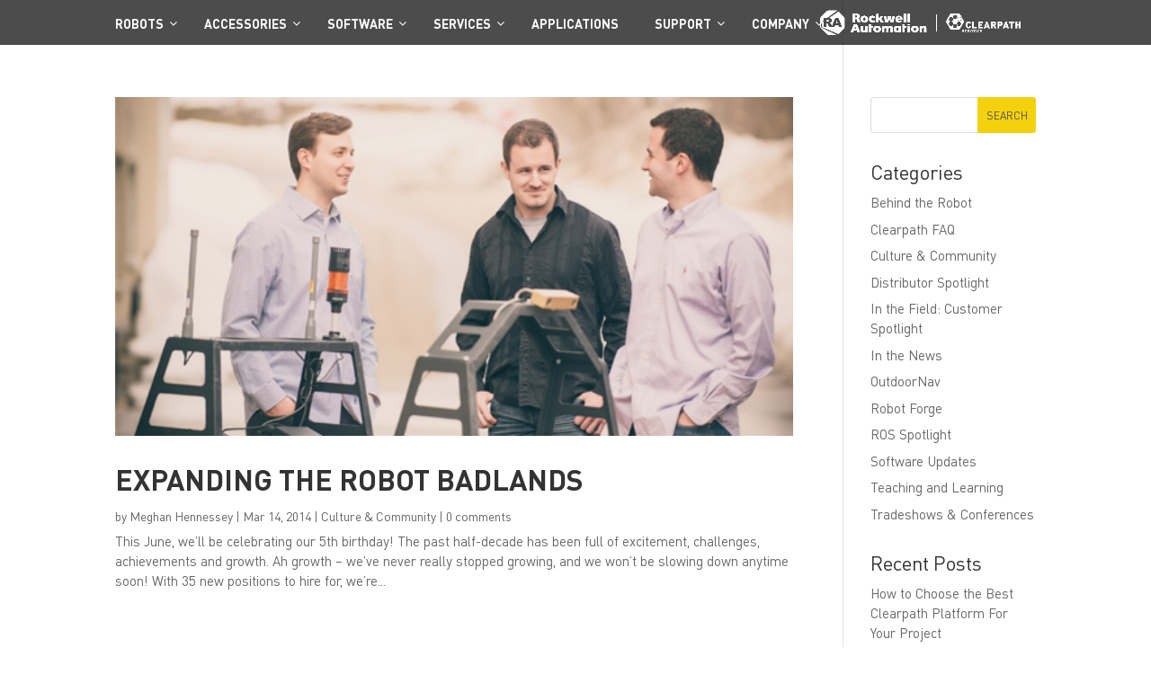

--- FILE ---
content_type: text/html; charset=UTF-8
request_url: https://clearpathrobotics.com/blog/tag/growth/
body_size: 22909
content:
<!DOCTYPE html>
<!--[if IE 6]>
<html id="ie6" lang="en-US">
<![endif]-->
<!--[if IE 7]>
<html id="ie7" lang="en-US">
<![endif]-->
<!--[if IE 8]>
<html id="ie8" lang="en-US">
<![endif]-->
<!--[if !(IE 6) | !(IE 7) | !(IE 8)  ]><!-->
<html lang="en-US">
<!--<![endif]-->
<head>
	<meta charset="UTF-8" />

			
	
	<link rel="pingback" href="https://clearpathrobotics.com/xmlrpc.php" />

		<!--[if lt IE 9]>
	<script src="https://clearpathrobotics.com/wp-content/themes/Divi/js/html5.js" type="text/javascript"></script>
	<![endif]-->

	<script type="text/javascript">
		document.documentElement.className = 'js';
	</script>

	<meta name='robots' content='index, follow, max-image-preview:large, max-snippet:-1, max-video-preview:-1' />
	<style>img:is([sizes="auto" i], [sizes^="auto," i]) { contain-intrinsic-size: 3000px 1500px }</style>
	
            <script data-no-defer="1" data-ezscrex="false" data-cfasync="false" data-pagespeed-no-defer data-cookieconsent="ignore">
                var ctPublicFunctions = {"_ajax_nonce":"fd237f57fc","_rest_nonce":"9d439304bc","_ajax_url":"\/wp-admin\/admin-ajax.php","_rest_url":"https:\/\/clearpathrobotics.com\/wp-json\/","data__cookies_type":"native","data__ajax_type":"rest","data__bot_detector_enabled":0,"text__wait_for_decoding":"Decoding the contact data, let us a few seconds to finish. Anti-Spam by CleanTalk","cookiePrefix":"","wprocket_detected":false,"host_url":"clearpathrobotics.com"}
            </script>
        
            <script data-no-defer="1" data-ezscrex="false" data-cfasync="false" data-pagespeed-no-defer data-cookieconsent="ignore">
                var ctPublic = {"_ajax_nonce":"fd237f57fc","settings__forms__check_internal":"0","settings__forms__check_external":"0","settings__forms__search_test":"1","settings__data__bot_detector_enabled":0,"settings__comments__form_decoration":0,"settings__sfw__anti_crawler":0,"blog_home":"https:\/\/clearpathrobotics.com\/","pixel__setting":"0","pixel__enabled":false,"pixel__url":null,"data__email_check_before_post":1,"data__email_check_exist_post":1,"data__cookies_type":"native","data__key_is_ok":true,"data__visible_fields_required":true,"wl_brandname":"Anti-Spam by CleanTalk","wl_brandname_short":"CleanTalk","ct_checkjs_key":1371145173,"emailEncoderPassKey":"1bf5907191d8b99a47c769b92bd12e54","bot_detector_forms_excluded":"W10=","advancedCacheExists":false,"varnishCacheExists":false,"wc_ajax_add_to_cart":false}
            </script>
        
	<!-- This site is optimized with the Yoast SEO plugin v24.3 - https://yoast.com/wordpress/plugins/seo/ -->
	<title>growth Archives - Clearpath Robotics</title>
	<link rel="canonical" href="https://clearpathrobotics.com/blog/tag/growth/" />
	<meta property="og:locale" content="en_US" />
	<meta property="og:type" content="article" />
	<meta property="og:title" content="growth Archives - Clearpath Robotics" />
	<meta property="og:url" content="https://clearpathrobotics.com/blog/tag/growth/" />
	<meta property="og:site_name" content="Clearpath Robotics" />
	<meta name="twitter:card" content="summary_large_image" />
	<meta name="twitter:site" content="@clearpathrobots" />
	<script type="application/ld+json" class="yoast-schema-graph">{"@context":"https://schema.org","@graph":[{"@type":"CollectionPage","@id":"https://clearpathrobotics.com/blog/tag/growth/","url":"https://clearpathrobotics.com/blog/tag/growth/","name":"growth Archives - Clearpath Robotics","isPartOf":{"@id":"https://clearpathrobotics.com/#website"},"primaryImageOfPage":{"@id":"https://clearpathrobotics.com/blog/tag/growth/#primaryimage"},"image":{"@id":"https://clearpathrobotics.com/blog/tag/growth/#primaryimage"},"thumbnailUrl":"https://clearpathrobotics.com/wp-content/uploads/2014/03/Cpr-founders.jpg","breadcrumb":{"@id":"https://clearpathrobotics.com/blog/tag/growth/#breadcrumb"},"inLanguage":"en-US"},{"@type":"ImageObject","inLanguage":"en-US","@id":"https://clearpathrobotics.com/blog/tag/growth/#primaryimage","url":"https://clearpathrobotics.com/wp-content/uploads/2014/03/Cpr-founders.jpg","contentUrl":"https://clearpathrobotics.com/wp-content/uploads/2014/03/Cpr-founders.jpg","width":520,"height":260},{"@type":"BreadcrumbList","@id":"https://clearpathrobotics.com/blog/tag/growth/#breadcrumb","itemListElement":[{"@type":"ListItem","position":1,"name":"Home","item":"https://clearpathrobotics.com/"},{"@type":"ListItem","position":2,"name":"growth"}]},{"@type":"WebSite","@id":"https://clearpathrobotics.com/#website","url":"https://clearpathrobotics.com/","name":"Clearpath Robotics","description":"","publisher":{"@id":"https://clearpathrobotics.com/#organization"},"potentialAction":[{"@type":"SearchAction","target":{"@type":"EntryPoint","urlTemplate":"https://clearpathrobotics.com/?s={search_term_string}"},"query-input":{"@type":"PropertyValueSpecification","valueRequired":true,"valueName":"search_term_string"}}],"inLanguage":"en-US"},{"@type":"Organization","@id":"https://clearpathrobotics.com/#organization","name":"Clearpath Robotics","url":"https://clearpathrobotics.com/","logo":{"@type":"ImageObject","inLanguage":"en-US","@id":"https://clearpathrobotics.com/#/schema/logo/image/","url":"https://165.227.34.145/wp-content/uploads/2015/08/Clearpath-Logo-Q309-Short-Run-High-Res-PNG_Colour-Copy.png","contentUrl":"https://165.227.34.145/wp-content/uploads/2015/08/Clearpath-Logo-Q309-Short-Run-High-Res-PNG_Colour-Copy.png","width":1479,"height":375,"caption":"Clearpath Robotics"},"image":{"@id":"https://clearpathrobotics.com/#/schema/logo/image/"},"sameAs":["https://www.facebook.com/ClearpathRobotics","https://x.com/clearpathrobots","https://www.linkedin.com/company/clearpath-robotics","https://www.youtube.com/channel/UCNPP3C-ZK3mwpG2x89VE-2Q"]}]}</script>
	<!-- / Yoast SEO plugin. -->


<link rel='dns-prefetch' href='//secure.gravatar.com' />
<link rel='dns-prefetch' href='//maps.googleapis.com' />
<link rel='dns-prefetch' href='//stats.wp.com' />
<link rel='dns-prefetch' href='//fonts.googleapis.com' />
<link rel='dns-prefetch' href='//v0.wordpress.com' />
<link rel="alternate" type="application/rss+xml" title="Clearpath Robotics &raquo; Feed" href="https://clearpathrobotics.com/feed/" />
<link rel="alternate" type="application/rss+xml" title="Clearpath Robotics &raquo; Comments Feed" href="https://clearpathrobotics.com/comments/feed/" />
<link rel="alternate" type="application/rss+xml" title="Clearpath Robotics &raquo; growth Tag Feed" href="https://clearpathrobotics.com/blog/tag/growth/feed/" />
<script type="text/javascript">
/* <![CDATA[ */
window._wpemojiSettings = {"baseUrl":"https:\/\/s.w.org\/images\/core\/emoji\/15.0.3\/72x72\/","ext":".png","svgUrl":"https:\/\/s.w.org\/images\/core\/emoji\/15.0.3\/svg\/","svgExt":".svg","source":{"concatemoji":"https:\/\/clearpathrobotics.com\/wp-includes\/js\/wp-emoji-release.min.js?ver=6.7.4"}};
/*! This file is auto-generated */
!function(i,n){var o,s,e;function c(e){try{var t={supportTests:e,timestamp:(new Date).valueOf()};sessionStorage.setItem(o,JSON.stringify(t))}catch(e){}}function p(e,t,n){e.clearRect(0,0,e.canvas.width,e.canvas.height),e.fillText(t,0,0);var t=new Uint32Array(e.getImageData(0,0,e.canvas.width,e.canvas.height).data),r=(e.clearRect(0,0,e.canvas.width,e.canvas.height),e.fillText(n,0,0),new Uint32Array(e.getImageData(0,0,e.canvas.width,e.canvas.height).data));return t.every(function(e,t){return e===r[t]})}function u(e,t,n){switch(t){case"flag":return n(e,"\ud83c\udff3\ufe0f\u200d\u26a7\ufe0f","\ud83c\udff3\ufe0f\u200b\u26a7\ufe0f")?!1:!n(e,"\ud83c\uddfa\ud83c\uddf3","\ud83c\uddfa\u200b\ud83c\uddf3")&&!n(e,"\ud83c\udff4\udb40\udc67\udb40\udc62\udb40\udc65\udb40\udc6e\udb40\udc67\udb40\udc7f","\ud83c\udff4\u200b\udb40\udc67\u200b\udb40\udc62\u200b\udb40\udc65\u200b\udb40\udc6e\u200b\udb40\udc67\u200b\udb40\udc7f");case"emoji":return!n(e,"\ud83d\udc26\u200d\u2b1b","\ud83d\udc26\u200b\u2b1b")}return!1}function f(e,t,n){var r="undefined"!=typeof WorkerGlobalScope&&self instanceof WorkerGlobalScope?new OffscreenCanvas(300,150):i.createElement("canvas"),a=r.getContext("2d",{willReadFrequently:!0}),o=(a.textBaseline="top",a.font="600 32px Arial",{});return e.forEach(function(e){o[e]=t(a,e,n)}),o}function t(e){var t=i.createElement("script");t.src=e,t.defer=!0,i.head.appendChild(t)}"undefined"!=typeof Promise&&(o="wpEmojiSettingsSupports",s=["flag","emoji"],n.supports={everything:!0,everythingExceptFlag:!0},e=new Promise(function(e){i.addEventListener("DOMContentLoaded",e,{once:!0})}),new Promise(function(t){var n=function(){try{var e=JSON.parse(sessionStorage.getItem(o));if("object"==typeof e&&"number"==typeof e.timestamp&&(new Date).valueOf()<e.timestamp+604800&&"object"==typeof e.supportTests)return e.supportTests}catch(e){}return null}();if(!n){if("undefined"!=typeof Worker&&"undefined"!=typeof OffscreenCanvas&&"undefined"!=typeof URL&&URL.createObjectURL&&"undefined"!=typeof Blob)try{var e="postMessage("+f.toString()+"("+[JSON.stringify(s),u.toString(),p.toString()].join(",")+"));",r=new Blob([e],{type:"text/javascript"}),a=new Worker(URL.createObjectURL(r),{name:"wpTestEmojiSupports"});return void(a.onmessage=function(e){c(n=e.data),a.terminate(),t(n)})}catch(e){}c(n=f(s,u,p))}t(n)}).then(function(e){for(var t in e)n.supports[t]=e[t],n.supports.everything=n.supports.everything&&n.supports[t],"flag"!==t&&(n.supports.everythingExceptFlag=n.supports.everythingExceptFlag&&n.supports[t]);n.supports.everythingExceptFlag=n.supports.everythingExceptFlag&&!n.supports.flag,n.DOMReady=!1,n.readyCallback=function(){n.DOMReady=!0}}).then(function(){return e}).then(function(){var e;n.supports.everything||(n.readyCallback(),(e=n.source||{}).concatemoji?t(e.concatemoji):e.wpemoji&&e.twemoji&&(t(e.twemoji),t(e.wpemoji)))}))}((window,document),window._wpemojiSettings);
/* ]]> */
</script>
<meta content="clearpath-divi v." name="generator"/><link rel='stylesheet' id='smart-slider-editor-css' href='https://clearpathrobotics.com/wp-content/plugins/smart-slider-3/Public/SmartSlider3/Platform/WordPress/Assets/dist/wordpress-editor.min.css?ver=3.5.1.28' type='text/css' media='screen' />
<style id='wp-emoji-styles-inline-css' type='text/css'>

	img.wp-smiley, img.emoji {
		display: inline !important;
		border: none !important;
		box-shadow: none !important;
		height: 1em !important;
		width: 1em !important;
		margin: 0 0.07em !important;
		vertical-align: -0.1em !important;
		background: none !important;
		padding: 0 !important;
	}
</style>
<link rel='stylesheet' id='wp-block-library-css' href='https://clearpathrobotics.com/wp-includes/css/dist/block-library/style.min.css?ver=6.7.4' type='text/css' media='all' />
<link rel='stylesheet' id='pardot-css' href='https://clearpathrobotics.com/wp-content/plugins/pardot/build/style-index.css?ver=1737726967' type='text/css' media='all' />
<link rel='stylesheet' id='mediaelement-css' href='https://clearpathrobotics.com/wp-includes/js/mediaelement/mediaelementplayer-legacy.min.css?ver=4.2.17' type='text/css' media='all' />
<link rel='stylesheet' id='wp-mediaelement-css' href='https://clearpathrobotics.com/wp-includes/js/mediaelement/wp-mediaelement.min.css?ver=6.7.4' type='text/css' media='all' />
<style id='jetpack-sharing-buttons-style-inline-css' type='text/css'>
.jetpack-sharing-buttons__services-list{display:flex;flex-direction:row;flex-wrap:wrap;gap:0;list-style-type:none;margin:5px;padding:0}.jetpack-sharing-buttons__services-list.has-small-icon-size{font-size:12px}.jetpack-sharing-buttons__services-list.has-normal-icon-size{font-size:16px}.jetpack-sharing-buttons__services-list.has-large-icon-size{font-size:24px}.jetpack-sharing-buttons__services-list.has-huge-icon-size{font-size:36px}@media print{.jetpack-sharing-buttons__services-list{display:none!important}}.editor-styles-wrapper .wp-block-jetpack-sharing-buttons{gap:0;padding-inline-start:0}ul.jetpack-sharing-buttons__services-list.has-background{padding:1.25em 2.375em}
</style>
<style id='classic-theme-styles-inline-css' type='text/css'>
/*! This file is auto-generated */
.wp-block-button__link{color:#fff;background-color:#32373c;border-radius:9999px;box-shadow:none;text-decoration:none;padding:calc(.667em + 2px) calc(1.333em + 2px);font-size:1.125em}.wp-block-file__button{background:#32373c;color:#fff;text-decoration:none}
</style>
<style id='global-styles-inline-css' type='text/css'>
:root{--wp--preset--aspect-ratio--square: 1;--wp--preset--aspect-ratio--4-3: 4/3;--wp--preset--aspect-ratio--3-4: 3/4;--wp--preset--aspect-ratio--3-2: 3/2;--wp--preset--aspect-ratio--2-3: 2/3;--wp--preset--aspect-ratio--16-9: 16/9;--wp--preset--aspect-ratio--9-16: 9/16;--wp--preset--color--black: #000000;--wp--preset--color--cyan-bluish-gray: #abb8c3;--wp--preset--color--white: #ffffff;--wp--preset--color--pale-pink: #f78da7;--wp--preset--color--vivid-red: #cf2e2e;--wp--preset--color--luminous-vivid-orange: #ff6900;--wp--preset--color--luminous-vivid-amber: #fcb900;--wp--preset--color--light-green-cyan: #7bdcb5;--wp--preset--color--vivid-green-cyan: #00d084;--wp--preset--color--pale-cyan-blue: #8ed1fc;--wp--preset--color--vivid-cyan-blue: #0693e3;--wp--preset--color--vivid-purple: #9b51e0;--wp--preset--gradient--vivid-cyan-blue-to-vivid-purple: linear-gradient(135deg,rgba(6,147,227,1) 0%,rgb(155,81,224) 100%);--wp--preset--gradient--light-green-cyan-to-vivid-green-cyan: linear-gradient(135deg,rgb(122,220,180) 0%,rgb(0,208,130) 100%);--wp--preset--gradient--luminous-vivid-amber-to-luminous-vivid-orange: linear-gradient(135deg,rgba(252,185,0,1) 0%,rgba(255,105,0,1) 100%);--wp--preset--gradient--luminous-vivid-orange-to-vivid-red: linear-gradient(135deg,rgba(255,105,0,1) 0%,rgb(207,46,46) 100%);--wp--preset--gradient--very-light-gray-to-cyan-bluish-gray: linear-gradient(135deg,rgb(238,238,238) 0%,rgb(169,184,195) 100%);--wp--preset--gradient--cool-to-warm-spectrum: linear-gradient(135deg,rgb(74,234,220) 0%,rgb(151,120,209) 20%,rgb(207,42,186) 40%,rgb(238,44,130) 60%,rgb(251,105,98) 80%,rgb(254,248,76) 100%);--wp--preset--gradient--blush-light-purple: linear-gradient(135deg,rgb(255,206,236) 0%,rgb(152,150,240) 100%);--wp--preset--gradient--blush-bordeaux: linear-gradient(135deg,rgb(254,205,165) 0%,rgb(254,45,45) 50%,rgb(107,0,62) 100%);--wp--preset--gradient--luminous-dusk: linear-gradient(135deg,rgb(255,203,112) 0%,rgb(199,81,192) 50%,rgb(65,88,208) 100%);--wp--preset--gradient--pale-ocean: linear-gradient(135deg,rgb(255,245,203) 0%,rgb(182,227,212) 50%,rgb(51,167,181) 100%);--wp--preset--gradient--electric-grass: linear-gradient(135deg,rgb(202,248,128) 0%,rgb(113,206,126) 100%);--wp--preset--gradient--midnight: linear-gradient(135deg,rgb(2,3,129) 0%,rgb(40,116,252) 100%);--wp--preset--font-size--small: 13px;--wp--preset--font-size--medium: 20px;--wp--preset--font-size--large: 36px;--wp--preset--font-size--x-large: 42px;--wp--preset--spacing--20: 0.44rem;--wp--preset--spacing--30: 0.67rem;--wp--preset--spacing--40: 1rem;--wp--preset--spacing--50: 1.5rem;--wp--preset--spacing--60: 2.25rem;--wp--preset--spacing--70: 3.38rem;--wp--preset--spacing--80: 5.06rem;--wp--preset--shadow--natural: 6px 6px 9px rgba(0, 0, 0, 0.2);--wp--preset--shadow--deep: 12px 12px 50px rgba(0, 0, 0, 0.4);--wp--preset--shadow--sharp: 6px 6px 0px rgba(0, 0, 0, 0.2);--wp--preset--shadow--outlined: 6px 6px 0px -3px rgba(255, 255, 255, 1), 6px 6px rgba(0, 0, 0, 1);--wp--preset--shadow--crisp: 6px 6px 0px rgba(0, 0, 0, 1);}:where(.is-layout-flex){gap: 0.5em;}:where(.is-layout-grid){gap: 0.5em;}body .is-layout-flex{display: flex;}.is-layout-flex{flex-wrap: wrap;align-items: center;}.is-layout-flex > :is(*, div){margin: 0;}body .is-layout-grid{display: grid;}.is-layout-grid > :is(*, div){margin: 0;}:where(.wp-block-columns.is-layout-flex){gap: 2em;}:where(.wp-block-columns.is-layout-grid){gap: 2em;}:where(.wp-block-post-template.is-layout-flex){gap: 1.25em;}:where(.wp-block-post-template.is-layout-grid){gap: 1.25em;}.has-black-color{color: var(--wp--preset--color--black) !important;}.has-cyan-bluish-gray-color{color: var(--wp--preset--color--cyan-bluish-gray) !important;}.has-white-color{color: var(--wp--preset--color--white) !important;}.has-pale-pink-color{color: var(--wp--preset--color--pale-pink) !important;}.has-vivid-red-color{color: var(--wp--preset--color--vivid-red) !important;}.has-luminous-vivid-orange-color{color: var(--wp--preset--color--luminous-vivid-orange) !important;}.has-luminous-vivid-amber-color{color: var(--wp--preset--color--luminous-vivid-amber) !important;}.has-light-green-cyan-color{color: var(--wp--preset--color--light-green-cyan) !important;}.has-vivid-green-cyan-color{color: var(--wp--preset--color--vivid-green-cyan) !important;}.has-pale-cyan-blue-color{color: var(--wp--preset--color--pale-cyan-blue) !important;}.has-vivid-cyan-blue-color{color: var(--wp--preset--color--vivid-cyan-blue) !important;}.has-vivid-purple-color{color: var(--wp--preset--color--vivid-purple) !important;}.has-black-background-color{background-color: var(--wp--preset--color--black) !important;}.has-cyan-bluish-gray-background-color{background-color: var(--wp--preset--color--cyan-bluish-gray) !important;}.has-white-background-color{background-color: var(--wp--preset--color--white) !important;}.has-pale-pink-background-color{background-color: var(--wp--preset--color--pale-pink) !important;}.has-vivid-red-background-color{background-color: var(--wp--preset--color--vivid-red) !important;}.has-luminous-vivid-orange-background-color{background-color: var(--wp--preset--color--luminous-vivid-orange) !important;}.has-luminous-vivid-amber-background-color{background-color: var(--wp--preset--color--luminous-vivid-amber) !important;}.has-light-green-cyan-background-color{background-color: var(--wp--preset--color--light-green-cyan) !important;}.has-vivid-green-cyan-background-color{background-color: var(--wp--preset--color--vivid-green-cyan) !important;}.has-pale-cyan-blue-background-color{background-color: var(--wp--preset--color--pale-cyan-blue) !important;}.has-vivid-cyan-blue-background-color{background-color: var(--wp--preset--color--vivid-cyan-blue) !important;}.has-vivid-purple-background-color{background-color: var(--wp--preset--color--vivid-purple) !important;}.has-black-border-color{border-color: var(--wp--preset--color--black) !important;}.has-cyan-bluish-gray-border-color{border-color: var(--wp--preset--color--cyan-bluish-gray) !important;}.has-white-border-color{border-color: var(--wp--preset--color--white) !important;}.has-pale-pink-border-color{border-color: var(--wp--preset--color--pale-pink) !important;}.has-vivid-red-border-color{border-color: var(--wp--preset--color--vivid-red) !important;}.has-luminous-vivid-orange-border-color{border-color: var(--wp--preset--color--luminous-vivid-orange) !important;}.has-luminous-vivid-amber-border-color{border-color: var(--wp--preset--color--luminous-vivid-amber) !important;}.has-light-green-cyan-border-color{border-color: var(--wp--preset--color--light-green-cyan) !important;}.has-vivid-green-cyan-border-color{border-color: var(--wp--preset--color--vivid-green-cyan) !important;}.has-pale-cyan-blue-border-color{border-color: var(--wp--preset--color--pale-cyan-blue) !important;}.has-vivid-cyan-blue-border-color{border-color: var(--wp--preset--color--vivid-cyan-blue) !important;}.has-vivid-purple-border-color{border-color: var(--wp--preset--color--vivid-purple) !important;}.has-vivid-cyan-blue-to-vivid-purple-gradient-background{background: var(--wp--preset--gradient--vivid-cyan-blue-to-vivid-purple) !important;}.has-light-green-cyan-to-vivid-green-cyan-gradient-background{background: var(--wp--preset--gradient--light-green-cyan-to-vivid-green-cyan) !important;}.has-luminous-vivid-amber-to-luminous-vivid-orange-gradient-background{background: var(--wp--preset--gradient--luminous-vivid-amber-to-luminous-vivid-orange) !important;}.has-luminous-vivid-orange-to-vivid-red-gradient-background{background: var(--wp--preset--gradient--luminous-vivid-orange-to-vivid-red) !important;}.has-very-light-gray-to-cyan-bluish-gray-gradient-background{background: var(--wp--preset--gradient--very-light-gray-to-cyan-bluish-gray) !important;}.has-cool-to-warm-spectrum-gradient-background{background: var(--wp--preset--gradient--cool-to-warm-spectrum) !important;}.has-blush-light-purple-gradient-background{background: var(--wp--preset--gradient--blush-light-purple) !important;}.has-blush-bordeaux-gradient-background{background: var(--wp--preset--gradient--blush-bordeaux) !important;}.has-luminous-dusk-gradient-background{background: var(--wp--preset--gradient--luminous-dusk) !important;}.has-pale-ocean-gradient-background{background: var(--wp--preset--gradient--pale-ocean) !important;}.has-electric-grass-gradient-background{background: var(--wp--preset--gradient--electric-grass) !important;}.has-midnight-gradient-background{background: var(--wp--preset--gradient--midnight) !important;}.has-small-font-size{font-size: var(--wp--preset--font-size--small) !important;}.has-medium-font-size{font-size: var(--wp--preset--font-size--medium) !important;}.has-large-font-size{font-size: var(--wp--preset--font-size--large) !important;}.has-x-large-font-size{font-size: var(--wp--preset--font-size--x-large) !important;}
:where(.wp-block-post-template.is-layout-flex){gap: 1.25em;}:where(.wp-block-post-template.is-layout-grid){gap: 1.25em;}
:where(.wp-block-columns.is-layout-flex){gap: 2em;}:where(.wp-block-columns.is-layout-grid){gap: 2em;}
:root :where(.wp-block-pullquote){font-size: 1.5em;line-height: 1.6;}
</style>
<link rel='stylesheet' id='ct_public_css-css' href='https://clearpathrobotics.com/wp-content/plugins/cleantalk-spam-protect/css/cleantalk-public.min.css?ver=6.48.2' type='text/css' media='all' />
<link rel='stylesheet' id='ct_email_decoder_css-css' href='https://clearpathrobotics.com/wp-content/plugins/cleantalk-spam-protect/css/cleantalk-email-decoder.min.css?ver=6.48.2' type='text/css' media='all' />
<link rel='stylesheet' id='powertip-css' href='https://clearpathrobotics.com/wp-content/plugins/devvn-image-hotspot/frontend/css/jquery.powertip.min.css?ver=1.2.0' type='text/css' media='all' />
<link rel='stylesheet' id='maps-points-css' href='https://clearpathrobotics.com/wp-content/plugins/devvn-image-hotspot/frontend/css/maps_points.css?ver=1.2.8' type='text/css' media='all' />
<link rel='stylesheet' id='bwg_fonts-css' href='https://clearpathrobotics.com/wp-content/plugins/photo-gallery/css/bwg-fonts/fonts.css?ver=0.0.1' type='text/css' media='all' />
<link rel='stylesheet' id='sumoselect-css' href='https://clearpathrobotics.com/wp-content/plugins/photo-gallery/css/sumoselect.min.css?ver=3.4.6' type='text/css' media='all' />
<link rel='stylesheet' id='mCustomScrollbar-css' href='https://clearpathrobotics.com/wp-content/plugins/photo-gallery/css/jquery.mCustomScrollbar.min.css?ver=3.1.5' type='text/css' media='all' />
<link rel='stylesheet' id='bwg_googlefonts-css' href='https://fonts.googleapis.com/css?family=Ubuntu&#038;subset=greek,latin,greek-ext,vietnamese,cyrillic-ext,latin-ext,cyrillic' type='text/css' media='all' />
<link rel='stylesheet' id='bwg_frontend-css' href='https://clearpathrobotics.com/wp-content/plugins/photo-gallery/css/styles.min.css?ver=1.8.31' type='text/css' media='all' />
<link rel='stylesheet' id='divi-fonts-css' href='https://fonts.googleapis.com/css?family=Open+Sans:300italic,400italic,600italic,700italic,800italic,400,300,600,700,800&#038;subset=latin,latin-ext' type='text/css' media='all' />
<link rel='stylesheet' id='divi-style-css' href='https://clearpathrobotics.com/wp-content/themes/clearpath-divi/style.css?ver=6.7.4' type='text/css' media='all' />
<link rel='stylesheet' id='et_lb_modules-css' href='https://clearpathrobotics.com/wp-content/plugins/elegantbuilder/style.css?ver=2.4' type='text/css' media='all' />
<link rel='stylesheet' id='et-shortcodes-css-css' href='https://clearpathrobotics.com/wp-content/themes/Divi/epanel/shortcodes/css/shortcodes.css?ver=6.7.4' type='text/css' media='all' />
<link rel='stylesheet' id='et-shortcodes-responsive-css-css' href='https://clearpathrobotics.com/wp-content/themes/Divi/epanel/shortcodes/css/shortcodes_responsive.css?ver=6.7.4' type='text/css' media='all' />
<link rel='stylesheet' id='magnific-popup-css' href='https://clearpathrobotics.com/wp-content/themes/Divi/includes/builder/styles/magnific_popup.css?ver=6.7.4' type='text/css' media='all' />
<link rel='stylesheet' id='ubermenu-css' href='https://clearpathrobotics.com/wp-content/plugins/ubermenu/pro/assets/css/ubermenu.min.css?ver=3.2.4' type='text/css' media='all' />
<link rel='stylesheet' id='ubermenu-font-awesome-css' href='https://clearpathrobotics.com/wp-content/plugins/ubermenu/assets/css/fontawesome/css/font-awesome.min.css?ver=4.3' type='text/css' media='all' />
<link rel='stylesheet' id='boxzilla-css' href='https://clearpathrobotics.com/wp-content/plugins/boxzilla/assets/css/styles.css?ver=3.4.3' type='text/css' media='all' />
<link rel="stylesheet" type="text/css" href="https://clearpathrobotics.com/wp-content/plugins/smart-slider-3/Public/SmartSlider3/Application/Admin/Assets/dist/smartslider-admin.min.css?ver=c9342566" media="all">
<script>window.N2DISABLESCHEDULER=1;(function(){this._N2=this._N2||{_r:[],_d:[],r:function(){this._r.push(arguments)},d:function(){this._d.push(arguments)}}}).call(window);_N2._jQueryFallback='https://clearpathrobotics.com/wp-includes/js/jquery/jquery.js';</script><script src="https://clearpathrobotics.com/wp-content/plugins/smart-slider-3/Public/SmartSlider3/Application/Frontend/Assets/dist/n2.min.js?ver=c9342566" defer async></script>
<script src="https://clearpathrobotics.com/wp-content/plugins/smart-slider-3/Public/SmartSlider3/Application/Admin/Assets/dist/smartslider-backend.min.js?ver=c9342566" defer async></script>
<script>_N2.r('documentReady',function(){_N2.r(['AjaxHelper'],function(){_N2.AjaxHelper.addAjaxArray({"nextend_nonce":"00cfe7abe0"})});new _N2.ImageHelper({"siteKeywords":["$ss3-frontend$\/","$system$\/","$ss3-admin$\/","$upload$\/","$\/"],"imageUrls":["\/\/clearpathrobotics.com\/wp-content\/plugins\/smart-slider-3\/Public\/SmartSlider3\/Application\/Frontend\/Assets\/","\/\/clearpathrobotics.com\/wp-content\/plugins\/smart-slider-3\/Public\/SmartSlider3\/Application\/Frontend\/Assets\/","\/\/clearpathrobotics.com\/wp-content\/plugins\/smart-slider-3\/Public\/SmartSlider3\/Application\/Admin\/Assets\/","\/\/clearpathrobotics.com\/wp-content\/uploads\/","\/\/clearpathrobotics.com\/wp-content\/"],"protocolRelative":true,"placeholderImage":"$ss3-frontend$\/images\/placeholder\/image.png","placeholderRepeatedImage":"$ss3-frontend$\/images\/placeholder\/image.png"});_N2.AjaxHelper.addAdminUrl("ss3-admin","https:\/\/clearpathrobotics.com\/wp-admin\/admin-ajax.php?action=smart-slider3&nextendcontroller&nextendaction&nextend_nonce=00cfe7abe0");_N2.BrowserCompatibility("https:\/\/clearpathrobotics.com\/wp-admin\/admin.php?page=smart-slider3&nextendcontroller=help&nextendaction=browserincompatible")});</script><script type="text/javascript" src="https://clearpathrobotics.com/wp-includes/js/jquery/jquery.min.js?ver=3.7.1" id="jquery-core-js"></script>
<script type="text/javascript" src="https://clearpathrobotics.com/wp-includes/js/jquery/jquery-migrate.min.js?ver=3.4.1" id="jquery-migrate-js"></script>
<script type="text/javascript" data-pagespeed-no-defer src="https://clearpathrobotics.com/wp-content/plugins/cleantalk-spam-protect/js/apbct-public-bundle.min.js?ver=6.48.2" id="ct_public_functions-js"></script>
<script type="text/javascript" src="https://clearpathrobotics.com/wp-content/plugins/photo-gallery/js/jquery.sumoselect.min.js?ver=3.4.6" id="sumoselect-js"></script>
<script type="text/javascript" src="https://clearpathrobotics.com/wp-content/plugins/photo-gallery/js/tocca.min.js?ver=2.0.9" id="bwg_mobile-js"></script>
<script type="text/javascript" src="https://clearpathrobotics.com/wp-content/plugins/photo-gallery/js/jquery.mCustomScrollbar.concat.min.js?ver=3.1.5" id="mCustomScrollbar-js"></script>
<script type="text/javascript" src="https://clearpathrobotics.com/wp-content/plugins/photo-gallery/js/jquery.fullscreen.min.js?ver=0.6.0" id="jquery-fullscreen-js"></script>
<script type="text/javascript" id="bwg_frontend-js-extra">
/* <![CDATA[ */
var bwg_objectsL10n = {"bwg_field_required":"field is required.","bwg_mail_validation":"This is not a valid email address.","bwg_search_result":"There are no images matching your search.","bwg_select_tag":"Select Tag","bwg_order_by":"Order By","bwg_search":"Search","bwg_show_ecommerce":"Show Ecommerce","bwg_hide_ecommerce":"Hide Ecommerce","bwg_show_comments":"Show Comments","bwg_hide_comments":"Hide Comments","bwg_restore":"Restore","bwg_maximize":"Maximize","bwg_fullscreen":"Fullscreen","bwg_exit_fullscreen":"Exit Fullscreen","bwg_search_tag":"SEARCH...","bwg_tag_no_match":"No tags found","bwg_all_tags_selected":"All tags selected","bwg_tags_selected":"tags selected","play":"Play","pause":"Pause","is_pro":"","bwg_play":"Play","bwg_pause":"Pause","bwg_hide_info":"Hide info","bwg_show_info":"Show info","bwg_hide_rating":"Hide rating","bwg_show_rating":"Show rating","ok":"Ok","cancel":"Cancel","select_all":"Select all","lazy_load":"0","lazy_loader":"https:\/\/clearpathrobotics.com\/wp-content\/plugins\/photo-gallery\/images\/ajax_loader.png","front_ajax":"0","bwg_tag_see_all":"see all tags","bwg_tag_see_less":"see less tags"};
/* ]]> */
</script>
<script type="text/javascript" src="https://clearpathrobotics.com/wp-content/plugins/photo-gallery/js/scripts.min.js?ver=1.8.31" id="bwg_frontend-js"></script>
<link rel="https://api.w.org/" href="https://clearpathrobotics.com/wp-json/" /><link rel="alternate" title="JSON" type="application/json" href="https://clearpathrobotics.com/wp-json/wp/v2/tags/124" /><link rel="EditURI" type="application/rsd+xml" title="RSD" href="https://clearpathrobotics.com/xmlrpc.php?rsd" />
<meta name="generator" content="WordPress 6.7.4" />
<style id="ubermenu-custom-generated-css">
/** UberMenu Custom Menu Styles (Customizer) **/
/* main */
.ubermenu.ubermenu-main { background:none; border:none; box-shadow:none; }
.ubermenu.ubermenu-main .ubermenu-item-level-0 > .ubermenu-target { border:none; box-shadow:none; }
.ubermenu.ubermenu-main.ubermenu-horizontal .ubermenu-submenu-drop.ubermenu-submenu-align-left_edge_bar, .ubermenu.ubermenu-main.ubermenu-horizontal .ubermenu-submenu-drop.ubermenu-submenu-align-full_width { left:0; }
.ubermenu.ubermenu-main.ubermenu-horizontal .ubermenu-item-level-0.ubermenu-active > .ubermenu-submenu-drop, .ubermenu.ubermenu-main.ubermenu-horizontal:not(.ubermenu-transition-shift) .ubermenu-item-level-0 > .ubermenu-submenu-drop { margin-top:0; }
.ubermenu-main.ubermenu-transition-fade .ubermenu-item .ubermenu-submenu-drop { margin-top:0; }
.ubermenu-main .ubermenu-item-level-0 > .ubermenu-target { text-transform:uppercase; color:#ffffff; }
.ubermenu-main .ubermenu-nav .ubermenu-item.ubermenu-item-level-0 > .ubermenu-target { font-weight:bold; }
.ubermenu.ubermenu-main .ubermenu-item-level-0:hover > .ubermenu-target, .ubermenu-main .ubermenu-item-level-0.ubermenu-active > .ubermenu-target { color:#f4d10f; }
.ubermenu-main .ubermenu-submenu.ubermenu-submenu-drop { background-color:#ffffff; color:#000000; }
.ubermenu-main .ubermenu-item-level-0 > .ubermenu-submenu-drop { box-shadow:none; }
.ubermenu-main .ubermenu-submenu .ubermenu-item-header > .ubermenu-target { color:#0a0a0a; }
.ubermenu-main .ubermenu-submenu .ubermenu-item-header > .ubermenu-target:hover { color:#727272; }
.ubermenu-main .ubermenu-submenu .ubermenu-item-header.ubermenu-has-submenu-stack > .ubermenu-target { border:none; }
.ubermenu-main .ubermenu-submenu-type-stack { padding-top:0; }
.ubermenu-main .ubermenu-item-normal > .ubermenu-target { color:#0a0a0a; }
.ubermenu.ubermenu-main .ubermenu-item-normal > .ubermenu-target:hover, .ubermenu.ubermenu-main .ubermenu-item-normal:hover > .ubermenu-target, .ubermenu.ubermenu-main .ubermenu-item-normal.ubermenu-active > .ubermenu-target { color:#727272; }
.ubermenu.ubermenu-main .ubermenu-tabs .ubermenu-tabs-group { background-color:#ffffff; }
.ubermenu.ubermenu-main .ubermenu-tab > .ubermenu-target { color:#000000; }
.ubermenu.ubermenu-main .ubermenu-submenu .ubermenu-tab.ubermenu-active > .ubermenu-target { color:#727272; }
.ubermenu.ubermenu-main .ubermenu-tabs-group { border-color:#ffffff; }
.ubermenu-main .ubermenu-target > .ubermenu-target-description { font-size:12px; text-transform:uppercase; }
.ubermenu-main .ubermenu-submenu .ubermenu-has-submenu-drop > .ubermenu-target:after { color:#0a0a0a; }


/** UberMenu Custom Menu Item Styles (Menu Item Settings) **/
/* 16560 */ .ubermenu .ubermenu-item.ubermenu-item-16560 > .ubermenu-target,.ubermenu .ubermenu-item.ubermenu-item-16560 > .ubermenu-content-block,.ubermenu .ubermenu-item.ubermenu-item-16560.ubermenu-custom-content-padded { padding:0.25px 20px; }
/* 16847 */ .ubermenu .ubermenu-item.ubermenu-item-16847 > .ubermenu-target,.ubermenu .ubermenu-item.ubermenu-item-16847 > .ubermenu-content-block,.ubermenu .ubermenu-item.ubermenu-item-16847.ubermenu-custom-content-padded { padding:0.25px 20px; }
/* 16561 */ .ubermenu .ubermenu-item.ubermenu-item-16561 > .ubermenu-target,.ubermenu .ubermenu-item.ubermenu-item-16561 > .ubermenu-content-block,.ubermenu .ubermenu-item.ubermenu-item-16561.ubermenu-custom-content-padded { padding:0.25px 20px; }
/* 16563 */ .ubermenu .ubermenu-item.ubermenu-item-16563 > .ubermenu-target,.ubermenu .ubermenu-item.ubermenu-item-16563 > .ubermenu-content-block,.ubermenu .ubermenu-item.ubermenu-item-16563.ubermenu-custom-content-padded { padding:0.25px 20px; }
/* 16564 */ .ubermenu .ubermenu-item.ubermenu-item-16564 > .ubermenu-target,.ubermenu .ubermenu-item.ubermenu-item-16564 > .ubermenu-content-block,.ubermenu .ubermenu-item.ubermenu-item-16564.ubermenu-custom-content-padded { padding:0.25px 20px; }
/* 16867 */ .ubermenu .ubermenu-item.ubermenu-item-16867 > .ubermenu-target,.ubermenu .ubermenu-item.ubermenu-item-16867 > .ubermenu-content-block,.ubermenu .ubermenu-item.ubermenu-item-16867.ubermenu-custom-content-padded { padding:0.25px 20px; }
/* 17699 */ .ubermenu .ubermenu-item-17699 > .ubermenu-target.ubermenu-item-layout-image_left > .ubermenu-target-text { padding-left:310px; }
/* 18789 */ .ubermenu .ubermenu-item-18789 > .ubermenu-target.ubermenu-item-layout-image_left > .ubermenu-target-text { padding-left:240px; }
/* 20156 */ .ubermenu .ubermenu-item-20156 > .ubermenu-target.ubermenu-item-layout-image_left > .ubermenu-target-text { padding-left:210px; }

/* Status: Loaded from Transient */

</style><script type='text/javascript'>
/* <![CDATA[ */
var VPData = {"version":"3.3.12","pro":false,"__":{"couldnt_retrieve_vp":"Couldn't retrieve Visual Portfolio ID.","pswp_close":"Close (Esc)","pswp_share":"Share","pswp_fs":"Toggle fullscreen","pswp_zoom":"Zoom in\/out","pswp_prev":"Previous (arrow left)","pswp_next":"Next (arrow right)","pswp_share_fb":"Share on Facebook","pswp_share_tw":"Tweet","pswp_share_pin":"Pin it","pswp_download":"Download","fancybox_close":"Close","fancybox_next":"Next","fancybox_prev":"Previous","fancybox_error":"The requested content cannot be loaded. <br \/> Please try again later.","fancybox_play_start":"Start slideshow","fancybox_play_stop":"Pause slideshow","fancybox_full_screen":"Full screen","fancybox_thumbs":"Thumbnails","fancybox_download":"Download","fancybox_share":"Share","fancybox_zoom":"Zoom"},"settingsPopupGallery":{"enable_on_wordpress_images":false,"vendor":"fancybox","deep_linking":false,"deep_linking_url_to_share_images":false,"show_arrows":true,"show_counter":true,"show_zoom_button":true,"show_fullscreen_button":true,"show_share_button":false,"show_close_button":true,"show_thumbs":true,"show_download_button":false,"show_slideshow":false,"click_to_zoom":true,"restore_focus":true},"screenSizes":[320,576,768,992,1200]};
/* ]]> */
</script>
		<noscript>
			<style type="text/css">
				.vp-portfolio__preloader-wrap{display:none}.vp-portfolio__filter-wrap,.vp-portfolio__items-wrap,.vp-portfolio__pagination-wrap,.vp-portfolio__sort-wrap{opacity:1;visibility:visible}.vp-portfolio__item .vp-portfolio__item-img noscript+img,.vp-portfolio__thumbnails-wrap{display:none}
			</style>
		</noscript>
		<script type="text/javascript">
(function(url){
	if(/(?:Chrome\/26\.0\.1410\.63 Safari\/537\.31|WordfenceTestMonBot)/.test(navigator.userAgent)){ return; }
	var addEvent = function(evt, handler) {
		if (window.addEventListener) {
			document.addEventListener(evt, handler, false);
		} else if (window.attachEvent) {
			document.attachEvent('on' + evt, handler);
		}
	};
	var removeEvent = function(evt, handler) {
		if (window.removeEventListener) {
			document.removeEventListener(evt, handler, false);
		} else if (window.detachEvent) {
			document.detachEvent('on' + evt, handler);
		}
	};
	var evts = 'contextmenu dblclick drag dragend dragenter dragleave dragover dragstart drop keydown keypress keyup mousedown mousemove mouseout mouseover mouseup mousewheel scroll'.split(' ');
	var logHuman = function() {
		if (window.wfLogHumanRan) { return; }
		window.wfLogHumanRan = true;
		var wfscr = document.createElement('script');
		wfscr.type = 'text/javascript';
		wfscr.async = true;
		wfscr.src = url + '&r=' + Math.random();
		(document.getElementsByTagName('head')[0]||document.getElementsByTagName('body')[0]).appendChild(wfscr);
		for (var i = 0; i < evts.length; i++) {
			removeEvent(evts[i], logHuman);
		}
	};
	for (var i = 0; i < evts.length; i++) {
		addEvent(evts[i], logHuman);
	}
})('//clearpathrobotics.com/?wordfence_lh=1&hid=0FD7986433D4AA6ECF59F55C65082A4B');
</script>	<style>img#wpstats{display:none}</style>
		<meta name="viewport" content="width=device-width, initial-scale=1.0, maximum-scale=1.0, user-scalable=0" />		<style id="theme-customizer-css">
					@media only screen and ( min-width: 767px ) {
				body, .et_pb_column_1_2 .et_quote_content blockquote cite, .et_pb_column_1_2 .et_link_content a.et_link_main_url, .et_pb_column_1_3 .et_quote_content blockquote cite, .et_pb_column_3_8 .et_quote_content blockquote cite, .et_pb_column_1_4 .et_quote_content blockquote cite, .et_pb_blog_grid .et_quote_content blockquote cite, .et_pb_column_1_3 .et_link_content a.et_link_main_url, .et_pb_column_3_8 .et_link_content a.et_link_main_url, .et_pb_column_1_4 .et_link_content a.et_link_main_url, .et_pb_blog_grid .et_link_content a.et_link_main_url, body .et_pb_bg_layout_light .et_pb_post p,  body .et_pb_bg_layout_dark .et_pb_post p { font-size: 15px; }
				.et_pb_slide_content, .et_pb_best_value { font-size: 17px; }
			}
											body { line-height: 1.5em; }
											a { color: #f4d10f; }
							#main-header, #main-header .nav li ul, .et-search-form, #main-header .et_mobile_menu { background-color: rgba(0,0,0,0.7); }
							#main-header .nav li ul { background-color: rgba(10,10,10,0.7); }
																	.et_header_style_centered .mobile_nav .select_page, .et_header_style_split .mobile_nav .select_page, .et_nav_text_color_light #top-menu > li > a, .et_nav_text_color_dark #top-menu > li > a, #top-menu a, .et_mobile_menu li a, .et_nav_text_color_light .et_mobile_menu li a, .et_nav_text_color_dark .et_mobile_menu li a, #et_search_icon:before, .et_search_form_container input, span.et_close_search_field:after, #et-top-navigation .et-cart-info { color: rgba(255,255,255,0.6); }
			.et_search_form_container input::-moz-placeholder { color: rgba(255,255,255,0.6); }
			.et_search_form_container input::-webkit-input-placeholder { color: rgba(255,255,255,0.6); }
			.et_search_form_container input:-ms-input-placeholder { color: rgba(255,255,255,0.6); }
								
		
							#main-footer { background-color: #4d4d4f; }
											#main-footer .footer-widget h4 { color: #f4d10f; }
							.footer-widget li:before { border-color: #f4d10f; }
							.footer-widget, .footer-widget li, .footer-widget li a, #footer-info { font-size: 14px; }
				#et-footer-nav { background-color: #4d4d4f; }.bottom-nav, .bottom-nav a { font-size: 12px ; }#footer-bottom { background-color: #4d4d4f; }					#main-header { box-shadow: none; }
							.et-fixed-header#main-header { box-shadow: none !important; }
							body .et_pb_button,
			.woocommerce a.button.alt, .woocommerce-page a.button.alt, .woocommerce button.button.alt, .woocommerce-page button.button.alt, .woocommerce input.button.alt, .woocommerce-page input.button.alt, .woocommerce #respond input#submit.alt, .woocommerce-page #respond input#submit.alt, .woocommerce #content input.button.alt, .woocommerce-page #content input.button.alt,
			.woocommerce a.button, .woocommerce-page a.button, .woocommerce button.button, .woocommerce-page button.button, .woocommerce input.button, .woocommerce-page input.button, .woocommerce #respond input#submit, .woocommerce-page #respond input#submit, .woocommerce #content input.button, .woocommerce-page #content input.button
			{
									 font-size: 15px;
													background: #f4d10f;
													border-width: 0px !important;
																	border-radius: 0px;
													font-weight: normal; font-style: normal; text-transform: uppercase; text-decoration: none; ;
											}
			body.et_pb_button_helper_class .et_pb_button,
			.woocommerce.et_pb_button_helper_class a.button.alt, .woocommerce-page.et_pb_button_helper_class a.button.alt, .woocommerce.et_pb_button_helper_class button.button.alt, .woocommerce-page.et_pb_button_helper_class button.button.alt, .woocommerce.et_pb_button_helper_class input.button.alt, .woocommerce-page.et_pb_button_helper_class input.button.alt, .woocommerce.et_pb_button_helper_class #respond input#submit.alt, .woocommerce-page.et_pb_button_helper_class #respond input#submit.alt, .woocommerce.et_pb_button_helper_class #content input.button.alt, .woocommerce-page.et_pb_button_helper_class #content input.button.alt,
			.woocommerce.et_pb_button_helper_class a.button, .woocommerce-page.et_pb_button_helper_class a.button, .woocommerce.et_pb_button_helper_class button.button, .woocommerce-page.et_pb_button_helper_class button.button, .woocommerce.et_pb_button_helper_class input.button, .woocommerce-page.et_pb_button_helper_class input.button, .woocommerce.et_pb_button_helper_class #respond input#submit, .woocommerce-page.et_pb_button_helper_class #respond input#submit, .woocommerce.et_pb_button_helper_class #content input.button, .woocommerce-page.et_pb_button_helper_class #content input.button {
									color: #020202 !important;
							}
							body .et_pb_button:after,
			.woocommerce a.button.alt:after, .woocommerce-page a.button.alt:after, .woocommerce button.button.alt:after, .woocommerce-page button.button.alt:after, .woocommerce input.button.alt:after, .woocommerce-page input.button.alt:after, .woocommerce #respond input#submit.alt:after, .woocommerce-page #respond input#submit.alt:after, .woocommerce #content input.button.alt:after, .woocommerce-page #content input.button.alt:after,
			.woocommerce a.button:after, .woocommerce-page a.button:after, .woocommerce button.button:after, .woocommerce-page button.button:after, .woocommerce input.button:after, .woocommerce-page input.button:after, .woocommerce #respond input#submit:after, .woocommerce-page #respond input#submit:after, .woocommerce #content input.button:after, .woocommerce-page #content input.button:after
			{
									font-size: 24px;
											}
				
						h1, h2, h3, h4, h5, h6, .et_quote_content blockquote p, .et_pb_slide_description .et_pb_slide_title {
										
											line-height: 1.2em;
									}
		
		body.home-posts #left-area .et_pb_post h2, body.archive #left-area .et_pb_post h2, body.search #left-area .et_pb_post h2, body.single .et_post_meta_wrapper h1 { font-weight: bold; font-style: normal; text-transform: uppercase; text-decoration: none;  }																												
		@media only screen and ( min-width: 981px ) {
							.et_pb_section { padding: 0% 0; }
				.et_pb_section.et_pb_section_first { padding-top: inherit; }
				.et_pb_fullwidth_section { padding: 0; }
													h1 { font-size: 38px; }
				h2, .product .related h2, .et_pb_column_1_2 .et_quote_content blockquote p { font-size: 32px; }
				h3 { font-size: 27px; }
				h4, .et_pb_circle_counter h3, .et_pb_number_counter h3, .et_pb_column_1_3 .et_pb_post h2, .et_pb_column_1_4 .et_pb_post h2, .et_pb_blog_grid h2, .et_pb_column_1_3 .et_quote_content blockquote p, .et_pb_column_3_8 .et_quote_content blockquote p, .et_pb_column_1_4 .et_quote_content blockquote p, .et_pb_blog_grid .et_quote_content blockquote p, .et_pb_column_1_3 .et_link_content h2, .et_pb_column_3_8 .et_link_content h2, .et_pb_column_1_4 .et_link_content h2, .et_pb_blog_grid .et_link_content h2, .et_pb_column_1_3 .et_audio_content h2, .et_pb_column_3_8 .et_audio_content h2, .et_pb_column_1_4 .et_audio_content h2, .et_pb_blog_grid .et_audio_content h2, .et_pb_column_3_8 .et_pb_audio_module_content h2, .et_pb_column_1_3 .et_pb_audio_module_content h2, .et_pb_gallery_grid .et_pb_gallery_item h3, .et_pb_portfolio_grid .et_pb_portfolio_item h2, .et_pb_filterable_portfolio_grid .et_pb_portfolio_item h2 { font-size: 22px; }
				h5 { font-size: 20px; }
				h6 { font-size: 17px; }
				.et_pb_slide_description .et_pb_slide_title { font-size: 58px; }
				.woocommerce ul.products li.product h3, .woocommerce-page ul.products li.product h3, .et_pb_gallery_grid .et_pb_gallery_item h3, .et_pb_portfolio_grid .et_pb_portfolio_item h2, .et_pb_filterable_portfolio_grid .et_pb_portfolio_item h2, .et_pb_column_1_4 .et_pb_audio_module_content h2 { font-size: 20px; }
										.footer-widget h4 { font-size: 18px; }
																																								.et-fixed-header #top-menu a, .et-fixed-header #et_search_icon:before, .et-fixed-header #et_top_search .et-search-form input, .et-fixed-header .et_search_form_container input, .et-fixed-header .et_close_search_field:after, .et-fixed-header #et-top-navigation .et-cart-info { color: rgba(255,255,255,0.6) !important; }
				.et-fixed-header .et_search_form_container input::-moz-placeholder { color: rgba(255,255,255,0.6) !important; }
				.et-fixed-header .et_search_form_container input::-webkit-input-placeholder { color: rgba(255,255,255,0.6) !important; }
				.et-fixed-header .et_search_form_container input:-ms-input-placeholder { color: rgba(255,255,255,0.6) !important; }
									
					}
		@media only screen and ( min-width: 1350px) {
			.et_pb_row { padding: 27px 0; }
			.et_pb_section { padding: 0px 0; }
			.single.et_pb_pagebuilder_layout.et_full_width_page .et_post_meta_wrapper { padding-top: 81px; }
			.et_pb_section.et_pb_section_first { padding-top: inherit; }
			.et_pb_fullwidth_section { padding: 0; }
		}
		@media only screen and ( max-width: 980px ) {
																				}
		@media only screen and ( max-width: 767px ) {
														}
	</style>

	
	
	<style id="module-customizer-css">
		.et_pb_portfolio .et_overlay:before, .et_pb_fullwidth_portfolio .et_overlay:before, .et_pb_portfolio_grid .et_overlay:before { color: #0a0000 !important; }
.et_pb_portfolio .et_overlay, .et_pb_fullwidth_portfolio .et_overlay, .et_pb_portfolio_grid .et_overlay { background-color: rgba(244,209,15,0.75); }
.et_pb_filterable_portfolio .et_overlay { background-color: rgba(244,208,0,0.85); }
.et_pb_filterable_portfolio .et_pb_portfolio_item h2 { font-size: 14px; }
.et_pb_filterable_portfolio .et_pb_portfolio_item .post-meta { font-size: 12px; }
	</style>

	<link rel="shortcut icon" href="https://clearpathrobotics.com/wp-content/uploads/2015/07/favicon.ico" />		<style type="text/css">
			/* If html does not have either class, do not show lazy loaded images. */
			html:not(.vp-lazyload-enabled):not(.js) .vp-lazyload {
				display: none;
			}
		</style>
		<script>
			document.documentElement.classList.add(
				'vp-lazyload-enabled'
			);
		</script>
		<script>(()=>{var o=[],i={};["on","off","toggle","show"].forEach((l=>{i[l]=function(){o.push([l,arguments])}})),window.Boxzilla=i,window.boxzilla_queue=o})();</script><!-- Hotjar Tracking Code for clearpathrobotics.com -->
<script>
    (function(h,o,t,j,a,r){
        h.hj=h.hj||function(){(h.hj.q=h.hj.q||[]).push(arguments)};
        h._hjSettings={hjid:110811,hjsv:5};
        a=o.getElementsByTagName('head')[0];
        r=o.createElement('script');r.async=1;
        r.src=t+h._hjSettings.hjid+j+h._hjSettings.hjsv;
        a.appendChild(r);
    })(window,document,'//static.hotjar.com/c/hotjar-','.js?sv=');
</script>

<!-- Global site tag (gtag.js) - Google Ads: 1025058383 -->
<script async src="https://www.googletagmanager.com/gtag/js?id=AW-1025058383"></script>
<script>
  window.dataLayer = window.dataLayer || [];
  function gtag(){dataLayer.push(arguments);}
  gtag('js', new Date());

  gtag('config', 'AW-1025058383');
</script><link rel="icon" href="https://s3.amazonaws.com/assets.clearpathrobotics.com/wp-content/uploads/2018/06/06141802/CPR-logo-square.png" sizes="32x32" />
<link rel="icon" href="https://s3.amazonaws.com/assets.clearpathrobotics.com/wp-content/uploads/2018/06/06141802/CPR-logo-square.png" sizes="192x192" />
<link rel="apple-touch-icon" href="https://s3.amazonaws.com/assets.clearpathrobotics.com/wp-content/uploads/2018/06/06141802/CPR-logo-square.png" />
<meta name="msapplication-TileImage" content="https://s3.amazonaws.com/assets.clearpathrobotics.com/wp-content/uploads/2018/06/06141802/CPR-logo-square.png" />
<style type="text/css" id="et-custom-css">
#dynamic-image img {
  transition: opacity 0.3s ease;
  opacity: 1;
}
</style>		<style type="text/css" id="wp-custom-css">
			.cp__section__line--bottom2 {
    border-bottom: 1px solid #ccc;
}

.ttb4gal .et_pb_grid_item {
    width: 24%!important;
    margin: 0 1% 1% 0!important;
}

.huskybanner .mejs-mediaelement {
	opacity:0.6;
}

.huskybanner #mep_0 {
	height:0px!important;
}

#personas {
	background-color:#eee;
}


.table_component {
    overflow: auto;
    width: 100%;
	font-size:18px;
}

.table_component table {
    border: 0px solid #dededf;
    height: 100%;
    width: 100%;
    table-layout: fixed;
    border-collapse: collapse;
    border-spacing: 1px;
    text-align: left;
}

.table_component caption {
    caption-side: top;
    text-align: left;
}

.table_component th {
    border: 0px solid #dededf;
    background-color: #fff;
    color: #000000;
    padding: 20px;
}

.table_component td {
    border: 0px solid #dededf;
    background-color: #ffffff;
    color: #000000;
    padding: 30px!important;
}

.spec {
	color:#000!important;
	font-weight:bold;
	text-transform:capitalize!important;
}

.mejs-container * {
	opacity:1!important;
}

.techspeccta .et_parallax_bg {
    opacity:0.6;
}

@media only screen and (max-width: 600px) {
	.table_component {
		font-size:12px;
		padding:5px!important;
		 }
	.table_component td {
		padding:5px!important;
	}
	}		</style>
		
<script type='text/javascript' src='https://clearpathrobotics.com/wp-content/plugins/wp-spamshield/js/jscripts.php'></script> 
	<!-- Reactful Plugin --> 
<script type="text/javascript">
	(function() {
		var reactful_client_id="185090";
		window._rctfl = window._rctfl || {c: []}; window._rctfl.c.push(reactful_client_id);
		var el = document.createElement('script'); el.async = 1;
		el.src = "//visitor.reactful.com/dist/main.rtfl.js";
		document.getElementsByTagName('head')[0].appendChild(el);
	})();
</script>
<!-- End Reactful Plugin -->
</head>
<body data-rsssl=1 class="archive tag tag-growth tag-124 dwpb-push-page dwpb-allow-close et_pb_button_helper_class et_transparent_nav et_fixed_nav et_show_nav et_cover_background et_pb_gutter osx et_pb_gutters3 et_primary_nav_dropdown_animation_fade et_secondary_nav_dropdown_animation_fade et_pb_footer_columns1 et_header_style_left et_right_sidebar chrome">
	<div id="page-container">

	
		<header id="main-header" class="et_nav_text_color_dark">
			<div class="container clearfix">

											
<!-- UberMenu [Configuration:main] [Theme Loc:primary-menu] [Integration:api] -->
<a class="ubermenu-responsive-toggle ubermenu-responsive-toggle-main ubermenu-skin-none ubermenu-loc-primary-menu ubermenu-responsive-toggle-content-align-left ubermenu-responsive-toggle-align-left " data-ubermenu-target="ubermenu-main-5-primary-menu"><i class="fa fa-bars"></i>MENU</a><nav id="ubermenu-main-5-primary-menu" class="ubermenu ubermenu-nojs ubermenu-main ubermenu-menu-5 ubermenu-loc-primary-menu ubermenu-responsive ubermenu-responsive-default ubermenu-responsive-collapse ubermenu-horizontal ubermenu-transition-slide ubermenu-trigger-click ubermenu-skin-none  ubermenu-bar-align-full ubermenu-items-align-left ubermenu-bound ubermenu-sub-indicators ubermenu-retractors-responsive"><ul id="ubermenu-nav-main-5-primary-menu" class="ubermenu-nav"><li id="menu-item-256" class="ubermenu-item ubermenu-item-type-post_type ubermenu-item-object-page ubermenu-item-has-children ubermenu-item-256 ubermenu-item-level-0 ubermenu-column ubermenu-column-auto ubermenu-has-submenu-drop ubermenu-has-submenu-mega" ><span class="ubermenu-target ubermenu-item-layout-default ubermenu-item-layout-text_only" tabindex="0" data-ps2id-api="true"><span class="ubermenu-target-title ubermenu-target-text">Robots</span></span><ul class="ubermenu-submenu ubermenu-submenu-id-256 ubermenu-submenu-type-mega ubermenu-submenu-drop ubermenu-submenu-align-full_width" ><!-- begin Tabs: [Tabs] 1722 --><li id="menu-item-1722" class="ubermenu-tabs menu-item-1722 ubermenu-item-level-1 ubermenu-column ubermenu-column-full ubermenu-tab-layout-left ubermenu-tabs-show-default"><ul class="ubermenu-tabs-group ubermenu-column ubermenu-column-1-4 ubermenu-submenu ubermenu-submenu-id-1722 ubermenu-submenu-type-auto ubermenu-submenu-type-tabs-group" ><li id="menu-item-270" class="ubermenu-tab ubermenu-item ubermenu-item-type-post_type ubermenu-item-object-page ubermenu-item-has-children ubermenu-item-270 ubermenu-item-auto ubermenu-column ubermenu-column-full ubermenu-has-submenu-drop" data-ubermenu-trigger="mouseover" ><span class="ubermenu-target ubermenu-item-layout-default ubermenu-item-layout-text_only" data-ps2id-api="true"><span class="ubermenu-target-title ubermenu-target-text">Outdoor</span></span><ul class="ubermenu-tab-content-panel ubermenu-column ubermenu-column-3-4 ubermenu-submenu ubermenu-submenu-id-270 ubermenu-submenu-type-auto ubermenu-submenu-type-tab-content-panel" ><li id="menu-item-9276" class="ubermenu-item ubermenu-item-type-post_type ubermenu-item-object-page ubermenu-item-9276 ubermenu-item-auto ubermenu-item-header ubermenu-item-level-3 ubermenu-column ubermenu-column-1-3" ><a class="ubermenu-target ubermenu-target-with-image ubermenu-item-layout-image_above" href="https://clearpathrobotics.com/warthog-unmanned-ground-vehicle-robot/" data-ps2id-api="true"><img class="ubermenu-image ubermenu-image-size-full" src="https://s3.amazonaws.com/assets.clearpathrobotics.com/wp-content/uploads/2016/08/25085714/warthog-menu.jpg" width="230" alt="warthog-menu"  /><span class="ubermenu-target-title ubermenu-target-text">Warthog UGV</span><span class="ubermenu-target-divider"> – </span><span class="ubermenu-target-description ubermenu-target-text">Unmanned Ground Vehicle</span></a></li><li id="menu-item-18789" class="ubermenu-item ubermenu-item-type-post_type ubermenu-item-object-page ubermenu-item-18789 ubermenu-item-auto ubermenu-item-header ubermenu-item-level-3 ubermenu-column ubermenu-column-auto" ><a class="ubermenu-target ubermenu-target-with-image ubermenu-item-layout-default ubermenu-item-layout-image_left" href="https://clearpathrobotics.com/husky-a300-unmanned-ground-vehicle-robot/" data-ps2id-api="true"><img class="ubermenu-image ubermenu-image-size-full" src="https://s3.amazonaws.com/assets.clearpathrobotics.com/wp-content/uploads/2024/10/15082353/HuskyA300_Menu_Image.png" width="230" alt="HuskyA300_Menu_Image"  /><span class="ubermenu-target-title ubermenu-target-text">Husky UGV</span><span class="ubermenu-target-divider"> – </span><span class="ubermenu-target-description ubermenu-target-text">Unmanned Ground Vehicle</span></a></li><li id="menu-item-286" class="ubermenu-item ubermenu-item-type-post_type ubermenu-item-object-page ubermenu-item-286 ubermenu-item-auto ubermenu-item-header ubermenu-item-level-3 ubermenu-column ubermenu-column-1-3" ><a class="ubermenu-target ubermenu-target-with-image ubermenu-item-layout-image_above" href="https://clearpathrobotics.com/jackal-small-unmanned-ground-vehicle/" data-ps2id-api="true"><img class="ubermenu-image ubermenu-image-size-full" src="https://clearpathrobotics.com/wp-content/uploads/2015/07/jackal.jpg" width="230" alt="jackal ugv menu icon"  /><span class="ubermenu-target-title ubermenu-target-text">Jackal UGV</span><span class="ubermenu-target-divider"> – </span><span class="ubermenu-target-description ubermenu-target-text">Unmanned Ground Vehicle</span></a></li></ul></li><li id="menu-item-12718" class="ubermenu-tab ubermenu-item ubermenu-item-type-custom ubermenu-item-object-custom ubermenu-item-has-children ubermenu-item-12718 ubermenu-item-auto ubermenu-column ubermenu-column-full ubermenu-has-submenu-drop" data-ubermenu-trigger="mouseover" ><span class="ubermenu-target ubermenu-item-layout-default ubermenu-item-layout-text_only" data-ps2id-api="true"><span class="ubermenu-target-title ubermenu-target-text">Indoor</span></span><ul class="ubermenu-tab-content-panel ubermenu-column ubermenu-column-3-4 ubermenu-submenu ubermenu-submenu-id-12718 ubermenu-submenu-type-auto ubermenu-submenu-type-tab-content-panel" ><li id="menu-item-12719" class="ubermenu-item ubermenu-item-type-post_type ubermenu-item-object-page ubermenu-item-12719 ubermenu-item-auto ubermenu-item-header ubermenu-item-level-3 ubermenu-column ubermenu-column-1-3" ><a class="ubermenu-target ubermenu-target-with-image ubermenu-item-layout-image_above" title="Indoor Mobile Robot" href="https://clearpathrobotics.com/dingo-indoor-mobile-robot/" data-ps2id-api="true"><img class="ubermenu-image ubermenu-image-size-full" src="https://s3.amazonaws.com/assets.clearpathrobotics.com/wp-content/uploads/2019/11/04142259/dingo-menu-1.png" width="300" height="230" alt="dingo-menu"  /><span class="ubermenu-target-title ubermenu-target-text">Dingo</span><span class="ubermenu-target-divider"> – </span><span class="ubermenu-target-description ubermenu-target-text">Indoor Mobile Robot</span></a></li><li id="menu-item-11764" class="ubermenu-item ubermenu-item-type-post_type ubermenu-item-object-page ubermenu-item-11764 ubermenu-item-auto ubermenu-item-header ubermenu-item-level-3 ubermenu-column ubermenu-column-1-3" ><a class="ubermenu-target ubermenu-target-with-image ubermenu-item-layout-image_above" href="https://clearpathrobotics.com/boxer/" data-ps2id-api="true"><img class="ubermenu-image ubermenu-image-size-full" src="https://s3.amazonaws.com/assets.clearpathrobotics.com/wp-content/uploads/2018/10/18144811/BoxerUGV_menu.png" width="300" height="230" alt="BoxerUGV_menu"  /><span class="ubermenu-target-title ubermenu-target-text">Boxer</span><span class="ubermenu-target-divider"> – </span><span class="ubermenu-target-description ubermenu-target-text">Indoor Mobile Robot</span></a></li><li id="menu-item-287" class="ubermenu-item ubermenu-item-type-post_type ubermenu-item-object-page ubermenu-item-287 ubermenu-item-auto ubermenu-item-header ubermenu-item-level-3 ubermenu-column ubermenu-column-1-3" ><a class="ubermenu-target ubermenu-target-with-image ubermenu-item-layout-image_above" href="https://clearpathrobotics.com/ridgeback-indoor-robot-platform/" data-ps2id-api="true"><img class="ubermenu-image ubermenu-image-size-full" src="https://clearpathrobotics.com/wp-content/uploads/2015/06/ridgeback.jpg" width="300" height="230" alt="ridgeback"  /><span class="ubermenu-target-title ubermenu-target-text">Ridgeback</span><span class="ubermenu-target-divider"> – </span><span class="ubermenu-target-description ubermenu-target-text">Omnidirectional Platform</span></a></li></ul></li><li id="menu-item-20155" class="ubermenu-tab ubermenu-item ubermenu-item-type-post_type ubermenu-item-object-page ubermenu-item-has-children ubermenu-item-20155 ubermenu-item-auto ubermenu-column ubermenu-column-full ubermenu-has-submenu-drop" data-ubermenu-trigger="mouseover" ><span class="ubermenu-target ubermenu-item-layout-default ubermenu-item-layout-text_only" data-ps2id-api="true"><span class="ubermenu-target-title ubermenu-target-text">Husky AMP</span></span><ul class="ubermenu-tab-content-panel ubermenu-column ubermenu-column-3-4 ubermenu-submenu ubermenu-submenu-id-20155 ubermenu-submenu-type-auto ubermenu-submenu-type-tab-content-panel" ><li id="menu-item-20156" class="ubermenu-item ubermenu-item-type-post_type ubermenu-item-object-page ubermenu-item-20156 ubermenu-item-auto ubermenu-item-header ubermenu-item-level-3 ubermenu-column ubermenu-column-auto" ><a class="ubermenu-target ubermenu-target-with-image ubermenu-item-layout-default ubermenu-item-layout-image_left" href="https://clearpathrobotics.com/husky-amp/" data-ps2id-api="true"><img class="ubermenu-image ubermenu-image-size-full" src="https://s3.amazonaws.com/assets.clearpathrobotics.com/wp-content/uploads/2026/01/27150016/husky_a300_amp_thumbnail.png" srcset="https://s3.amazonaws.com/assets.clearpathrobotics.com/wp-content/uploads/2026/01/27150016/husky_a300_amp_thumbnail.png 500w, https://s3.amazonaws.com/assets.clearpathrobotics.com/wp-content/uploads/2026/01/27150016/husky_a300_amp_thumbnail-258x300.png 258w" sizes="(max-width: 500px) 100vw, 500px" width="200" alt="husky_a300_amp_thumbnail"  /><span class="ubermenu-target-title ubermenu-target-text">Husky AMP</span><span class="ubermenu-target-divider"> – </span><span class="ubermenu-target-description ubermenu-target-text">AUTONOMOUS MOBILE PLATFORM</span></a></li></ul></li><li id="menu-item-17698" class="ubermenu-tab ubermenu-item ubermenu-item-type-post_type ubermenu-item-object-page ubermenu-item-has-children ubermenu-item-17698 ubermenu-item-auto ubermenu-column ubermenu-column-full ubermenu-has-submenu-drop" data-ubermenu-trigger="mouseover" ><span class="ubermenu-target ubermenu-item-layout-default ubermenu-item-layout-text_only" data-ps2id-api="true"><span class="ubermenu-target-title ubermenu-target-text">Husky Observer</span></span><ul class="ubermenu-tab-content-panel ubermenu-column ubermenu-column-3-4 ubermenu-submenu ubermenu-submenu-id-17698 ubermenu-submenu-type-auto ubermenu-submenu-type-tab-content-panel" ><li id="menu-item-17699" class="ubermenu-item ubermenu-item-type-post_type ubermenu-item-object-page ubermenu-item-17699 ubermenu-item-auto ubermenu-item-header ubermenu-item-level-3 ubermenu-column ubermenu-column-auto" ><a class="ubermenu-target ubermenu-target-with-image ubermenu-item-layout-default ubermenu-item-layout-image_left" href="https://clearpathrobotics.com/husky-observer/" data-ps2id-api="true"><img class="ubermenu-image ubermenu-image-size-full" src="https://s3.amazonaws.com/assets.clearpathrobotics.com/wp-content/uploads/2024/08/23141233/Observer_shadow.194.png" srcset="https://s3.amazonaws.com/assets.clearpathrobotics.com/wp-content/uploads/2024/08/23141233/Observer_shadow.194.png 3840w, https://s3.amazonaws.com/assets.clearpathrobotics.com/wp-content/uploads/2024/08/23141233/Observer_shadow.194-300x209.png 300w, https://s3.amazonaws.com/assets.clearpathrobotics.com/wp-content/uploads/2024/08/23141233/Observer_shadow.194-1024x713.png 1024w, https://s3.amazonaws.com/assets.clearpathrobotics.com/wp-content/uploads/2024/08/23141233/Observer_shadow.194-1536x1070.png 1536w, https://s3.amazonaws.com/assets.clearpathrobotics.com/wp-content/uploads/2024/08/23141233/Observer_shadow.194-2048x1426.png 2048w, https://s3.amazonaws.com/assets.clearpathrobotics.com/wp-content/uploads/2024/08/23141233/Observer_shadow.194-500x348.png 500w, https://s3.amazonaws.com/assets.clearpathrobotics.com/wp-content/uploads/2024/08/23141233/Observer_shadow.194-800x557.png 800w, https://s3.amazonaws.com/assets.clearpathrobotics.com/wp-content/uploads/2024/08/23141233/Observer_shadow.194-1280x891.png 1280w, https://s3.amazonaws.com/assets.clearpathrobotics.com/wp-content/uploads/2024/08/23141233/Observer_shadow.194-1920x1337.png 1920w, https://s3.amazonaws.com/assets.clearpathrobotics.com/wp-content/uploads/2024/08/23141233/Observer_shadow.194-1080x752.png 1080w" sizes="(max-width: 3840px) 100vw, 3840px" width="300" alt="Observer_shadow.194"  /><span class="ubermenu-target-title ubermenu-target-text">Husky Observer</span><span class="ubermenu-target-divider"> – </span><span class="ubermenu-target-description ubermenu-target-text">ROBOTIC INSPECTION SYSTEM</span></a></li></ul></li><li id="menu-item-9776" class="ubermenu-tab ubermenu-item ubermenu-item-type-post_type ubermenu-item-object-page ubermenu-item-has-children ubermenu-item-9776 ubermenu-item-auto ubermenu-column ubermenu-column-full ubermenu-has-submenu-drop" data-ubermenu-trigger="mouseover" ><span class="ubermenu-target ubermenu-item-layout-default ubermenu-item-layout-text_only" data-ps2id-api="true"><span class="ubermenu-target-title ubermenu-target-text">Learning Platforms</span></span><ul class="ubermenu-tab-content-panel ubermenu-column ubermenu-column-3-4 ubermenu-submenu ubermenu-submenu-id-9776 ubermenu-submenu-type-auto ubermenu-submenu-type-tab-content-panel" ><li id="menu-item-14957" class="ubermenu-item ubermenu-item-type-post_type ubermenu-item-object-page ubermenu-item-14957 ubermenu-item-auto ubermenu-item-header ubermenu-item-level-3 ubermenu-column ubermenu-column-1-3" ><a class="ubermenu-target ubermenu-target-with-image ubermenu-item-layout-image_above" href="https://clearpathrobotics.com/turtlebot-4/" data-ps2id-api="true"><img class="ubermenu-image ubermenu-image-size-full" src="https://s3.amazonaws.com/assets.clearpathrobotics.com/wp-content/uploads/2022/05/04070041/TTB4_menuthumb.png" width="300" height="230" alt="TTB4_menuthumb"  /><span class="ubermenu-target-title ubermenu-target-text">TurtleBot 4</span><span class="ubermenu-target-divider"> – </span><span class="ubermenu-target-description ubermenu-target-text">LEARNING PLATFORM</span></a></li></ul></li></ul></li><!-- end Tabs: [Tabs] 1722 --></ul></li><li id="menu-item-9496" class="store_menu ubermenu-item ubermenu-item-type-custom ubermenu-item-object-custom ubermenu-item-has-children ubermenu-item-9496 ubermenu-item-level-0 ubermenu-column ubermenu-column-auto ubermenu-has-submenu-drop ubermenu-has-submenu-mega" ><span class="ubermenu-target ubermenu-item-layout-default ubermenu-item-layout-text_only" tabindex="0" data-ps2id-api="true"><span class="ubermenu-target-title ubermenu-target-text">Accessories</span></span><ul class="ubermenu-submenu ubermenu-submenu-id-9496 ubermenu-submenu-type-auto ubermenu-submenu-type-mega ubermenu-submenu-drop ubermenu-submenu-align-full_width ubermenu-submenu-content-align-center ubermenu-submenu-grid" ><li class=" ubermenu-autocolumn menu-item-9496-col-0 ubermenu-item-level-1 ubermenu-column ubermenu-column-1-3 ubermenu-has-submenu-stack ubermenu-item-type-column ubermenu-column-id-9496-col-0"><ul class="ubermenu-submenu ubermenu-submenu-id-9496-col-0 ubermenu-submenu-type-stack" ><li id="menu-item-5498" class="ubermenu-item ubermenu-item-type-custom ubermenu-item-object-custom ubermenu-item-5498 ubermenu-item-auto ubermenu-item-normal ubermenu-item-level-2 ubermenu-column ubermenu-column-auto" ><a class="ubermenu-target ubermenu-target-with-image ubermenu-item-layout-image_above ubermenu-content-align-center" href="https://store.clearpathrobotics.com/collections/2dlidar" data-ps2id-api="true"><img class="ubermenu-image ubermenu-image-size-thumbnail" src="https://clearpathrobotics.com/wp-content/uploads/2015/09/SICK-LMS111-150x150.jpg" width="150" height="150" alt="SICK LMS111"  /><span class="ubermenu-target-title ubermenu-target-text">2D LIDAR</span></a></li><li id="menu-item-5496" class="ubermenu-item ubermenu-item-type-custom ubermenu-item-object-custom ubermenu-item-5496 ubermenu-item-auto ubermenu-item-normal ubermenu-item-level-2 ubermenu-column ubermenu-column-auto" ><a class="ubermenu-target ubermenu-target-with-image ubermenu-item-layout-image_above ubermenu-content-align-center" href="https://store.clearpathrobotics.com/collections/3d-lidar" data-ps2id-api="true"><img class="ubermenu-image ubermenu-image-size-thumbnail" src="https://s3.amazonaws.com/assets.clearpathrobotics.com/wp-content/uploads/2019/02/07160058/3d-LIDAR-DROPDOWN-150x150.png" width="150" height="150" alt="3d-LIDAR-DROPDOWN"  /><span class="ubermenu-target-title ubermenu-target-text">3D LIDAR</span></a></li></ul></li><li class=" ubermenu-autocolumn menu-item-9496-col-1 ubermenu-item-level-1 ubermenu-column ubermenu-column-1-3 ubermenu-has-submenu-stack ubermenu-item-type-column ubermenu-column-id-9496-col-1"><ul class="ubermenu-submenu ubermenu-submenu-id-9496-col-1 ubermenu-submenu-type-stack" ><li id="menu-item-5494" class="ubermenu-item ubermenu-item-type-custom ubermenu-item-object-custom ubermenu-item-5494 ubermenu-item-auto ubermenu-item-normal ubermenu-item-level-2 ubermenu-column ubermenu-column-auto" ><a class="ubermenu-target ubermenu-target-with-image ubermenu-item-layout-image_above ubermenu-content-align-center ubermenu-target-nowrap" href="https://store.clearpathrobotics.com/collections/manipulators" data-ps2id-api="true"><img class="ubermenu-image ubermenu-image-size-thumbnail" src="https://clearpathrobotics.com/wp-content/uploads/2015/09/ur3_menu-300x230-150x150.jpg" width="150" height="150" alt="ur3_menu-300&#215;230"  /><span class="ubermenu-target-title ubermenu-target-text">Manipulators &#038; Actuators</span></a></li><li id="menu-item-5495" class="ubermenu-item ubermenu-item-type-custom ubermenu-item-object-custom ubermenu-item-5495 ubermenu-item-auto ubermenu-item-normal ubermenu-item-level-2 ubermenu-column ubermenu-column-auto ubermenu-clear-row" ><a class="ubermenu-target ubermenu-target-with-image ubermenu-item-layout-image_above ubermenu-content-align-center ubermenu-target-nowrap" href="https://store.clearpathrobotics.com/collections/vision" data-ps2id-api="true"><img class="ubermenu-image ubermenu-image-size-thumbnail" src="https://s3.amazonaws.com/assets.clearpathrobotics.com/wp-content/uploads/2019/02/07162456/BLACKFLY-S-DDM-150x150.png" width="150" height="150" alt="Ladybug 5-DDM"  /><span class="ubermenu-target-title ubermenu-target-text">Cameras</span></a></li></ul></li><li class=" ubermenu-autocolumn menu-item-9496-col-2 ubermenu-item-level-1 ubermenu-column ubermenu-column-1-3 ubermenu-has-submenu-stack ubermenu-item-type-column ubermenu-column-id-9496-col-2"><ul class="ubermenu-submenu ubermenu-submenu-id-9496-col-2 ubermenu-submenu-type-stack" ><li id="menu-item-5497" class="ubermenu-item ubermenu-item-type-custom ubermenu-item-object-custom ubermenu-item-5497 ubermenu-item-auto ubermenu-item-normal ubermenu-item-level-2 ubermenu-column ubermenu-column-auto" ><a class="ubermenu-target ubermenu-target-with-image ubermenu-item-layout-image_above ubermenu-content-align-center" href="https://store.clearpathrobotics.com/collections/orientation" data-ps2id-api="true"><img class="ubermenu-image ubermenu-image-size-thumbnail" src="https://s3.amazonaws.com/assets.clearpathrobotics.com/wp-content/uploads/2019/02/07162229/DDM-IMU-150x150.png" width="150" height="150" alt="DDM-IMU"  /><span class="ubermenu-target-title ubermenu-target-text">IMU</span></a></li><li id="menu-item-6588" class="ubermenu-item ubermenu-item-type-custom ubermenu-item-object-custom ubermenu-item-6588 ubermenu-item-auto ubermenu-item-normal ubermenu-item-level-2 ubermenu-column ubermenu-column-auto" ><a class="ubermenu-target ubermenu-target-with-image ubermenu-item-layout-image_above ubermenu-content-align-center" href="https://store.clearpathrobotics.com/" data-ps2id-api="true"><img class="ubermenu-image ubermenu-image-size-thumbnail" src="https://clearpathrobotics.com/wp-content/uploads/2015/09/all-accessories1-150x150.jpg" width="150" height="150" alt="All accessories"  /><span class="ubermenu-target-title ubermenu-target-text">All Accessories</span></a></li></ul></li></ul></li><li id="menu-item-11270" class="ubermenu-item ubermenu-item-type-post_type ubermenu-item-object-page ubermenu-item-has-children ubermenu-item-11270 ubermenu-item-level-0 ubermenu-column ubermenu-column-auto ubermenu-has-submenu-drop ubermenu-has-submenu-mega" ><span class="ubermenu-target ubermenu-item-layout-default ubermenu-item-layout-text_only" tabindex="0" data-ps2id-api="true"><span class="ubermenu-target-title ubermenu-target-text">Software</span></span><ul class="ubermenu-submenu ubermenu-submenu-id-11270 ubermenu-submenu-type-mega ubermenu-submenu-drop ubermenu-submenu-align-full_width" ><!-- begin Tabs: [Tabs] 11271 --><li id="menu-item-11271" class="ubermenu-tabs menu-item-11271 ubermenu-item-level-1 ubermenu-column ubermenu-column-full ubermenu-tab-layout-left ubermenu-tabs-show-default"><ul class="ubermenu-tabs-group ubermenu-column ubermenu-column-1-4 ubermenu-submenu ubermenu-submenu-id-11271 ubermenu-submenu-type-auto ubermenu-submenu-type-tabs-group" ><li id="menu-item-11274" class="ubermenu-tab ubermenu-item ubermenu-item-type-post_type ubermenu-item-object-page ubermenu-item-has-children ubermenu-item-11274 ubermenu-item-auto ubermenu-item-unknown-[unk] ubermenu-column ubermenu-column-full ubermenu-has-submenu-drop" data-ubermenu-trigger="mouseover" ><span class="ubermenu-target ubermenu-item-layout-default ubermenu-item-layout-text_only" data-ps2id-api="true"><span class="ubermenu-target-title ubermenu-target-text">Autonomy Software</span></span><ul class="ubermenu-tab-content-panel ubermenu-column ubermenu-column-3-4 ubermenu-submenu ubermenu-submenu-id-11274 ubermenu-submenu-type-auto ubermenu-submenu-type-tab-content-panel" ><li id="menu-item-15280" class="ubermenu-item ubermenu-item-type-post_type ubermenu-item-object-page ubermenu-item-15280 ubermenu-item-auto ubermenu-item-header ubermenu-item-level-3 ubermenu-column ubermenu-column-auto" ><a class="ubermenu-target ubermenu-target-with-image ubermenu-item-layout-image_above" href="https://clearpathrobotics.com/outdoor-autonomy-software/" data-ps2id-api="true"><img class="ubermenu-image ubermenu-image-size-full" src="https://s3.amazonaws.com/assets.clearpathrobotics.com/wp-content/uploads/2022/08/02085627/OutdoorNav_Menu.png" width="230" height="176" alt="OutdoorNav_Menu"  /><span class="ubermenu-target-title ubermenu-target-text">OutdoorNav</span><span class="ubermenu-target-divider"> – </span><span class="ubermenu-target-description ubermenu-target-text">Outdoor Autonomy Software</span></a></li><li id="menu-item-9627" class="ubermenu-item ubermenu-item-type-post_type ubermenu-item-object-page ubermenu-item-9627 ubermenu-item-auto ubermenu-item-header ubermenu-item-level-3 ubermenu-column ubermenu-column-1-3" ><a class="ubermenu-target ubermenu-target-with-image ubermenu-item-layout-image_above" href="https://clearpathrobotics.com/indoornav/" data-ps2id-api="true"><img class="ubermenu-image ubermenu-image-size-full" src="https://s3.amazonaws.com/assets.clearpathrobotics.com/wp-content/uploads/2022/08/02142515/Autonomy-research-kit_image.png" width="230" height="176" alt="Autonomy-research-kit_image"  /><span class="ubermenu-target-title ubermenu-target-text">IndoorNav</span><span class="ubermenu-target-divider"> – </span><span class="ubermenu-target-description ubermenu-target-text">Indoor Autonomy Software</span></a></li></ul></li></ul></li><!-- end Tabs: [Tabs] 11271 --></ul></li><li id="menu-item-16968" class="ubermenu-item ubermenu-item-type-post_type ubermenu-item-object-page ubermenu-item-has-children ubermenu-item-16968 ubermenu-item-level-0 ubermenu-column ubermenu-column-auto ubermenu-has-submenu-drop ubermenu-has-submenu-mega" ><a class="ubermenu-target ubermenu-item-layout-default ubermenu-item-layout-text_only" href="https://clearpathrobotics.com/integration-services/" tabindex="0" data-ps2id-api="true"><span class="ubermenu-target-title ubermenu-target-text">Services</span></a><ul class="ubermenu-submenu ubermenu-submenu-id-16968 ubermenu-submenu-type-auto ubermenu-submenu-type-mega ubermenu-submenu-drop ubermenu-submenu-align-full_width" ><!-- begin Tabs: [Tabs] 18851 --><li id="menu-item-18851" class="ubermenu-tabs menu-item-18851 ubermenu-item-level-1 ubermenu-column ubermenu-column-full ubermenu-tab-layout-left ubermenu-tabs-show-default"><ul class="ubermenu-tabs-group ubermenu-column ubermenu-column-1-4 ubermenu-submenu ubermenu-submenu-id-18851 ubermenu-submenu-type-auto ubermenu-submenu-type-tabs-group" ><li id="menu-item-18849" class="ubermenu-tab ubermenu-item ubermenu-item-type-post_type ubermenu-item-object-page ubermenu-item-18849 ubermenu-item-auto ubermenu-item-unknown-[unk] ubermenu-column ubermenu-column-full ubermenu-has-submenu-drop" data-ubermenu-trigger="mouseover" ><a class="ubermenu-target ubermenu-item-layout-default ubermenu-item-layout-text_only" href="https://clearpathrobotics.com/robotic-automation-services/" data-ps2id-api="true"><span class="ubermenu-target-title ubermenu-target-text">Custom Robotic Development</span></a></li><li id="menu-item-18850" class="ubermenu-tab ubermenu-item ubermenu-item-type-post_type ubermenu-item-object-page ubermenu-item-18850 ubermenu-item-auto ubermenu-item-unknown-[unk] ubermenu-column ubermenu-column-full ubermenu-has-submenu-drop" data-ubermenu-trigger="mouseover" ><a class="ubermenu-target ubermenu-item-layout-default ubermenu-item-layout-text_only" href="https://clearpathrobotics.com/integration-services/" data-ps2id-api="true"><span class="ubermenu-target-title ubermenu-target-text">Integration Services</span></a></li></ul></li><!-- end Tabs: [Tabs] 18851 --></ul></li><li id="menu-item-19230" class="ubermenu-item ubermenu-item-type-post_type ubermenu-item-object-page ubermenu-item-19230 ubermenu-item-level-0 ubermenu-column ubermenu-column-auto" ><a class="ubermenu-target ubermenu-item-layout-default ubermenu-item-layout-text_only" href="https://clearpathrobotics.com/autonomous-robot-applications/" tabindex="0" data-ps2id-api="true"><span class="ubermenu-target-title ubermenu-target-text">Applications</span></a></li><li id="menu-item-13985" class="ubermenu-item ubermenu-item-type-custom ubermenu-item-object-custom ubermenu-item-has-children ubermenu-item-13985 ubermenu-item-level-0 ubermenu-column ubermenu-column-auto ubermenu-has-submenu-drop ubermenu-has-submenu-mega" ><a class="ubermenu-target ubermenu-item-layout-default ubermenu-item-layout-text_only" href="#" tabindex="0" data-ps2id-api="true"><span class="ubermenu-target-title ubermenu-target-text">Support</span></a><ul class="ubermenu-submenu ubermenu-submenu-id-13985 ubermenu-submenu-type-auto ubermenu-submenu-type-mega ubermenu-submenu-drop ubermenu-submenu-align-full_width" ><!-- begin Tabs: [Tabs] 19980 --><li id="menu-item-19980" class="ubermenu-tabs menu-item-19980 ubermenu-item-level-1 ubermenu-column ubermenu-column-full ubermenu-tab-layout-left ubermenu-tabs-show-default"><ul class="ubermenu-tabs-group ubermenu-column ubermenu-column-1-4 ubermenu-submenu ubermenu-submenu-id-19980 ubermenu-submenu-type-auto ubermenu-submenu-type-tabs-group" ><li id="menu-item-19981" class="ubermenu-tab ubermenu-item ubermenu-item-type-custom ubermenu-item-object-custom ubermenu-item-19981 ubermenu-item-auto ubermenu-item-unknown-[unk] ubermenu-column ubermenu-column-full ubermenu-has-submenu-drop" data-ubermenu-trigger="mouseover" ><a class="ubermenu-target ubermenu-item-layout-default ubermenu-item-layout-text_only" href="http://support.clearpathrobotics.com" data-ps2id-api="true"><span class="ubermenu-target-title ubermenu-target-text">Support Centre</span></a></li><li id="menu-item-19979" class="ubermenu-tab ubermenu-item ubermenu-item-type-custom ubermenu-item-object-custom ubermenu-item-19979 ubermenu-item-auto ubermenu-item-unknown-[unk] ubermenu-column ubermenu-column-full ubermenu-has-submenu-drop" data-ubermenu-trigger="mouseover" ><a class="ubermenu-target ubermenu-item-layout-default ubermenu-item-layout-text_only" href="https://docs.clearpathrobotics.com/" data-ps2id-api="true"><span class="ubermenu-target-title ubermenu-target-text">User Manuals &#038; Tutorials</span></a></li></ul></li><!-- end Tabs: [Tabs] 19980 --></ul></li><li id="menu-item-2077" class="ubermenu-item ubermenu-item-type-custom ubermenu-item-object-custom ubermenu-item-has-children ubermenu-item-2077 ubermenu-item-level-0 ubermenu-column ubermenu-column-auto ubermenu-has-submenu-drop ubermenu-has-submenu-mega" ><span class="ubermenu-target ubermenu-item-layout-default ubermenu-item-layout-text_only" tabindex="0" data-ps2id-api="true"><span class="ubermenu-target-title ubermenu-target-text">Company</span></span><ul class="ubermenu-submenu ubermenu-submenu-id-2077 ubermenu-submenu-type-mega ubermenu-submenu-drop ubermenu-submenu-align-full_width" ><!-- begin Tabs: [Tabs] 2083 --><li id="menu-item-2083" class="ubermenu-tabs menu-item-2083 ubermenu-item-level-1 ubermenu-column ubermenu-column-full ubermenu-tab-layout-left ubermenu-tabs-show-default"><ul class="ubermenu-tabs-group ubermenu-column ubermenu-column-1-3 ubermenu-submenu ubermenu-submenu-id-2083 ubermenu-submenu-type-auto ubermenu-submenu-type-tabs-group" ><li id="menu-item-2081" class="ubermenu-tab ubermenu-item ubermenu-item-type-post_type ubermenu-item-object-page ubermenu-item-2081 ubermenu-item-auto ubermenu-column ubermenu-column-full ubermenu-has-submenu-drop" data-ubermenu-trigger="click" ><a class="ubermenu-target ubermenu-item-layout-default ubermenu-item-layout-text_only" href="https://clearpathrobotics.com/blog/" data-ps2id-api="true"><span class="ubermenu-target-title ubermenu-target-text">Blog</span></a></li><li id="menu-item-10448" class="ubermenu-tab ubermenu-item ubermenu-item-type-post_type ubermenu-item-object-page ubermenu-item-has-children ubermenu-item-10448 ubermenu-item-auto ubermenu-column ubermenu-column-full ubermenu-has-submenu-drop" data-ubermenu-trigger="mouseover" ><a class="ubermenu-target ubermenu-item-layout-default ubermenu-item-layout-text_only" href="https://clearpathrobotics.com/customers-robot-case-stories/" data-ps2id-api="true"><span class="ubermenu-target-title ubermenu-target-text">Customer Stories</span></a><ul class="ubermenu-tab-content-panel ubermenu-column ubermenu-column-2-3 ubermenu-submenu ubermenu-submenu-id-10448 ubermenu-submenu-type-auto ubermenu-submenu-type-tab-content-panel" ><li id="menu-item-10452" class="ubermenu-item ubermenu-item-type-post_type ubermenu-item-object-page ubermenu-item-10452 ubermenu-item-auto ubermenu-item-header ubermenu-item-level-3 ubermenu-column ubermenu-column-auto" ><a class="ubermenu-target ubermenu-target-with-image ubermenu-item-layout-image_above" href="https://clearpathrobotics.com/customers-robot-case-stories/" data-ps2id-api="true"><img class="ubermenu-image ubermenu-image-size-full" src="https://s3.amazonaws.com/assets.clearpathrobotics.com/wp-content/uploads/2018/02/20120448/customerstories.png" width="300" height="230" alt="customerstories"  /><span class="ubermenu-target-title ubermenu-target-text">Customer Stories</span></a></li></ul></li><li id="menu-item-2078" class="ubermenu-tab ubermenu-item ubermenu-item-type-post_type ubermenu-item-object-page ubermenu-item-has-children ubermenu-item-2078 ubermenu-item-auto ubermenu-column ubermenu-column-full ubermenu-has-submenu-drop" data-ubermenu-trigger="click" ><a class="ubermenu-target ubermenu-item-layout-default ubermenu-item-layout-text_only" href="https://clearpathrobotics.com/about-clearpath-story/" data-ps2id-api="true"><span class="ubermenu-target-title ubermenu-target-text">Our Story</span></a><ul class="ubermenu-tab-content-panel ubermenu-column ubermenu-column-2-3 ubermenu-submenu ubermenu-submenu-id-2078 ubermenu-submenu-type-auto ubermenu-submenu-type-tab-content-panel" ><li id="menu-item-2084" class="ubermenu-item ubermenu-item-type-post_type ubermenu-item-object-page ubermenu-item-2084 ubermenu-item-auto ubermenu-item-header ubermenu-item-level-3 ubermenu-column ubermenu-column-auto" ><a class="ubermenu-target ubermenu-target-with-image ubermenu-item-layout-image_above" href="https://clearpathrobotics.com/about-clearpath-story/" data-ps2id-api="true"><img class="ubermenu-image ubermenu-image-size-full" src="https://s3.amazonaws.com/assets.clearpathrobotics.com/wp-content/uploads/2020/12/23095539/new-corporate-our-story.jpg" width="300" height="230" alt="new-corporate-our-story"  /><span class="ubermenu-target-title ubermenu-target-text">Our Story</span></a></li></ul></li><li id="menu-item-2080" class="ubermenu-tab ubermenu-item ubermenu-item-type-post_type ubermenu-item-object-page ubermenu-item-has-children ubermenu-item-2080 ubermenu-item-auto ubermenu-column ubermenu-column-full ubermenu-has-submenu-drop" data-ubermenu-trigger="click" ><a class="ubermenu-target ubermenu-item-layout-default ubermenu-item-layout-text_only" href="https://clearpathrobotics.com/robotics-careers/" data-ps2id-api="true"><span class="ubermenu-target-title ubermenu-target-text">Careers</span></a><ul class="ubermenu-tab-content-panel ubermenu-column ubermenu-column-2-3 ubermenu-submenu ubermenu-submenu-id-2080 ubermenu-submenu-type-auto ubermenu-submenu-type-tab-content-panel" ><li id="menu-item-2086" class="ubermenu-item ubermenu-item-type-post_type ubermenu-item-object-page ubermenu-item-2086 ubermenu-item-auto ubermenu-item-header ubermenu-item-level-3 ubermenu-column ubermenu-column-auto" ><a class="ubermenu-target ubermenu-target-with-image ubermenu-item-layout-image_above" href="https://clearpathrobotics.com/robotics-careers/" data-ps2id-api="true"><img class="ubermenu-image ubermenu-image-size-full" src="https://clearpathrobotics.com/wp-content/uploads/2015/10/new-meghanPR2-careers.jpg" width="300" height="230" alt="Clearpath Careers"  /><span class="ubermenu-target-title ubermenu-target-text">Careers</span></a></li></ul></li><li id="menu-item-11614" class="ubermenu-tab ubermenu-item ubermenu-item-type-post_type ubermenu-item-object-page ubermenu-item-11614 ubermenu-item-auto ubermenu-column ubermenu-column-full ubermenu-has-submenu-drop" data-ubermenu-trigger="mouseover" ><a class="ubermenu-target ubermenu-item-layout-default ubermenu-item-layout-text_only" href="https://clearpathrobotics.com/contact-a-global-distributor/" data-ps2id-api="true"><span class="ubermenu-target-title ubermenu-target-text">Global Distributors</span></a></li><li id="menu-item-2042" class="ubermenu-tab ubermenu-item ubermenu-item-type-post_type ubermenu-item-object-page ubermenu-item-2042 ubermenu-item-auto ubermenu-column ubermenu-column-full ubermenu-has-submenu-drop" data-ubermenu-trigger="mouseover" ><a class="ubermenu-target ubermenu-item-layout-default ubermenu-item-layout-text_only" href="https://clearpathrobotics.com/contact-us/" data-ps2id-api="true"><span class="ubermenu-target-title ubermenu-target-text">Contact Us</span></a></li></ul></li><!-- end Tabs: [Tabs] 2083 --></ul></li></ul></nav>
<!-- End UberMenu -->

										<a href="https://clearpathrobotics.com/ " class="cp__header__logo--container">
						<img src="https://s3.amazonaws.com/assets.clearpathrobotics.com/wp-content/uploads/2023/10/02153627/RA-Clearpath-white-e1696281832920.png" alt="Clearpath Robotics" id="logo" class="cp__header__logo" />
					</a>

				
			</div> <!-- .container -->
		</header> <!-- #main-header -->

		<div id="et-main-area">

<div id="main-content">
	<div class="container">
		<div id="content-area" class="clearfix">
			<div id="left-area">
		
					<article id="post-3159" class="et_pb_post post-3159 post type-post status-publish format-standard has-post-thumbnail hentry category-culture tag-growth tag-move tag-new-office">

											<a href="https://clearpathrobotics.com/blog/2014/03/expanding-robot-badlands/">
								<img src="https://clearpathrobotics.com/wp-content/uploads/2014/03/Cpr-founders.jpg" alt='Expanding the Robot Badlands' width='1080' height='675' />							</a>
					
															<h2 class="entry-title"><a href="https://clearpathrobotics.com/blog/2014/03/expanding-robot-badlands/">Expanding the Robot Badlands</a></h2>
					
					<p class="post-meta"> by <span class="author vcard"><a href="https://clearpathrobotics.com/blog/author/meghan/" title="Posts by Meghan Hennessey" rel="author">Meghan Hennessey</a></span> | <span class="published">Mar 14, 2014</span> | <a href="https://clearpathrobotics.com/blog/category/blog/culture/" rel="category tag">Culture &amp; Community</a> | <span class="comments-number"><a href="https://clearpathrobotics.com/blog/2014/03/expanding-robot-badlands/#respond">0 comments</a></span></p>This June, we’ll be celebrating our 5th birthday! The past half-decade has been full of excitement, challenges, achievements and growth. Ah growth – we’ve never really stopped growing, and we won’t be slowing down anytime soon! With 35 new positions to hire for, we’re...				
					</article> <!-- .et_pb_post -->
			<div class="pagination clearfix">
	<div class="alignleft"></div>
	<div class="alignright"></div>
</div>			</div> <!-- #left-area -->

				<div id="sidebar">
		<div id="search-2" class="et_pb_widget widget_search"><form role="search" method="get" id="searchform" class="searchform" action="https://clearpathrobotics.com/">
				<div>
					<label class="screen-reader-text" for="s">Search for:</label>
					<input type="text" value="" name="s" id="s" />
					<input type="submit" id="searchsubmit" value="Search" />
				</div>
			<label class="apbct_special_field" id="apbct_label_id23525" for="apbct__email_id__search_form_23525">23525</label><input
            id="apbct__email_id__search_form_23525"
            class="apbct_special_field apbct__email_id__search_form"
            name="apbct__email_id__search_form_23525"
            type="text" size="30" maxlength="200" autocomplete="off"
            value="23525" apbct_event_id="23525"
            /><input id="apbct_submit_id__search_form_23525" 
            class="apbct_special_field apbct__email_id__search_form" name="apbct_submit_id__search_form_23525"  
            type="submit" size="30" maxlength="200" value="23525" /></form></div> <!-- end .et_pb_widget --><div id="categories-2" class="et_pb_widget widget_categories"><h4 class="widgettitle">Categories</h4>
			<ul>
					<li class="cat-item cat-item-362"><a href="https://clearpathrobotics.com/blog/category/blog/behind-the-robot/">Behind the Robot</a>
</li>
	<li class="cat-item cat-item-363"><a href="https://clearpathrobotics.com/blog/category/blog/clearpath-faq/">Clearpath FAQ</a>
</li>
	<li class="cat-item cat-item-42"><a href="https://clearpathrobotics.com/blog/category/blog/culture/">Culture &amp; Community</a>
</li>
	<li class="cat-item cat-item-360"><a href="https://clearpathrobotics.com/blog/category/distributor-spotlight/">Distributor Spotlight</a>
</li>
	<li class="cat-item cat-item-38"><a href="https://clearpathrobotics.com/blog/category/blog/robots-field/">In the Field: Customer Spotlight</a>
</li>
	<li class="cat-item cat-item-37"><a href="https://clearpathrobotics.com/blog/category/news/">In the News</a>
</li>
	<li class="cat-item cat-item-405"><a href="https://clearpathrobotics.com/blog/category/outdoor-nav/">OutdoorNav</a>
</li>
	<li class="cat-item cat-item-39"><a href="https://clearpathrobotics.com/blog/category/blog/robotic-corner/">Robot Forge</a>
</li>
	<li class="cat-item cat-item-256"><a href="https://clearpathrobotics.com/blog/category/blog/ros-robot-operating-system/">ROS Spotlight</a>
</li>
	<li class="cat-item cat-item-411"><a href="https://clearpathrobotics.com/blog/category/software-updates/">Software Updates</a>
</li>
	<li class="cat-item cat-item-41"><a href="https://clearpathrobotics.com/blog/category/blog/robotics-tutorials/">Teaching and Learning</a>
</li>
	<li class="cat-item cat-item-36"><a href="https://clearpathrobotics.com/blog/category/blog/tradeshows/">Tradeshows &amp; Conferences</a>
</li>
			</ul>

			</div> <!-- end .et_pb_widget -->
		<div id="recent-posts-2" class="et_pb_widget widget_recent_entries">
		<h4 class="widgettitle">Recent Posts</h4>
		<ul>
											<li>
					<a href="https://clearpathrobotics.com/blog/2026/01/how-to-choose-the-best-clearpath-platform-for-your-project/">How to Choose the Best Clearpath Platform For Your Project</a>
									</li>
											<li>
					<a href="https://clearpathrobotics.com/blog/2026/01/ros-2-support-platforms-sensors-and-getting-started/">How to Upgrade Your Clearpath Robots to ROS 2</a>
									</li>
											<li>
					<a href="https://clearpathrobotics.com/blog/2025/12/2025-round-up-husky-a300-partnerbot-and-community/">2025 Round-Up: Husky A300, Partnerbot, and Community</a>
									</li>
											<li>
					<a href="https://clearpathrobotics.com/blog/2025/12/best-robotics-conferences-and-events-to-attend-in-2026/">Best Robotics Conferences and Events to Attend in 2026</a>
									</li>
											<li>
					<a href="https://clearpathrobotics.com/blog/2025/12/inside-the-roas-global-robotics-forum-how-clearpath-robots-are-powering-research-in-south-korea/">Inside the ROAS Global Robotics Forum: How Clearpath Robots Are Powering Research in South Korea</a>
									</li>
					</ul>

		</div> <!-- end .et_pb_widget --><div id="custom_html-2" class="widget_text et_pb_widget widget_custom_html"><div class="textwidget custom-html-widget"><iframe id="subscribe-newsletter" src="https://go.pardot.com/l/92812/2015-11-27/j2wxx" type="text/html" frameborder="1" width="250" height="500" allowtransparency="true" style="border: 1"></iframe></div></div> <!-- end .et_pb_widget -->	</div> <!-- end #sidebar -->
		</div> <!-- #content-area -->
	</div> <!-- .container -->
</div> <!-- #main-content -->


		<footer id="main-footer">
      <div id="footer-top">
        <div class="container clearfix">
          
<div id="cp__footer__widgets">
  <div id="footer-widgets" class="clearfix">
  <div class="footer-widget"><div id="text-3" class="fwidget et_pb_widget widget_text">			<div class="textwidget"><div class="ubermenu" id="footer-search">
	<!-- UberMenu Search Bar -->
	<div class="ubermenu-search">
		<form role="search" method="get" class="ubermenu-searchform" action="https://clearpathrobotics.com/">
			<input type="text" placeholder="Search..." value="" name="s" class="ubermenu-search-input" />
			<input type="submit" class="ubermenu-search-submit" value="&#xf002;" />
		</form>
	</div>
	<!-- end .ubermenu-search -->
	
</div></div>
		</div> <!-- end .fwidget --></div> <!-- end .footer-widget -->  </div> <!-- #footer-widgets -->
</div>

        </div>	<!-- .container -->
      </div>


		
				<div id="et-footer-nav">
					<div class="container">
						<ul id="menu-footer-menu" class="cp__bottom-nav"><li id="menu-item-1955" class="menu-item menu-item-type-post_type menu-item-object-page menu-item-has-children menu-item-1955"><a href="https://clearpathrobotics.com/robots/" data-ps2id-api="true">Robots</a>
<ul class="sub-menu">
	<li id="menu-item-9277" class="menu-item menu-item-type-post_type menu-item-object-page menu-item-9277"><a href="https://clearpathrobotics.com/warthog-unmanned-ground-vehicle-robot/" data-ps2id-api="true">Warthog UGV</a></li>
	<li id="menu-item-4479" class="menu-item menu-item-type-post_type menu-item-object-page menu-item-4479"><a href="https://clearpathrobotics.com/husky-unmanned-ground-vehicle-robot/" data-ps2id-api="true">Husky UGV</a></li>
	<li id="menu-item-4480" class="menu-item menu-item-type-post_type menu-item-object-page menu-item-4480"><a href="https://clearpathrobotics.com/jackal-small-unmanned-ground-vehicle/" data-ps2id-api="true">Jackal UGV</a></li>
	<li id="menu-item-4481" class="menu-item menu-item-type-post_type menu-item-object-page menu-item-4481"><a href="https://clearpathrobotics.com/ridgeback-indoor-robot-platform/" data-ps2id-api="true">Ridgeback</a></li>
	<li id="menu-item-11837" class="menu-item menu-item-type-post_type menu-item-object-page menu-item-11837"><a href="https://clearpathrobotics.com/boxer/" data-ps2id-api="true">Boxer</a></li>
	<li id="menu-item-12722" class="menu-item menu-item-type-post_type menu-item-object-page menu-item-12722"><a href="https://clearpathrobotics.com/dingo-indoor-mobile-robot/" data-ps2id-api="true">Dingo</a></li>
	<li id="menu-item-14959" class="menu-item menu-item-type-post_type menu-item-object-page menu-item-14959"><a href="https://clearpathrobotics.com/turtlebot-4/" data-ps2id-api="true">TurtleBot 4</a></li>
	<li id="menu-item-12146" class="menu-item menu-item-type-custom menu-item-object-custom menu-item-12146"><a href="http://store.clearpathrobotics.com" data-ps2id-api="true">Accessories</a></li>
</ul>
</li>
<li id="menu-item-14764" class="menu-item menu-item-type-custom menu-item-object-custom menu-item-has-children menu-item-14764"><a href="#" data-ps2id-api="true">Accessories</a>
<ul class="sub-menu">
	<li id="menu-item-14765" class="menu-item menu-item-type-custom menu-item-object-custom menu-item-14765"><a href="http://store.clearpathrobotics.com" data-ps2id-api="true">Components Store</a></li>
</ul>
</li>
<li id="menu-item-321" class="menu-item menu-item-type-post_type menu-item-object-page menu-item-has-children menu-item-321"><a href="https://clearpathrobotics.com/customers-robot-case-stories/" data-ps2id-api="true">Customers</a>
<ul class="sub-menu">
	<li id="menu-item-4612" class="menu-item menu-item-type-custom menu-item-object-custom menu-item-4612"><a href="https://clearpathrobotics.com/customers/" data-ps2id-api="true">Customer Stories</a></li>
	<li id="menu-item-10447" class="menu-item menu-item-type-custom menu-item-object-custom menu-item-10447"><a target="_blank" href="https://www.youtube.com/channel/UCNPP3C-ZK3mwpG2x89VE-2Q" data-ps2id-api="true">Customer Videos</a></li>
</ul>
</li>
<li id="menu-item-4607" class="menu-item menu-item-type-custom menu-item-object-custom menu-item-has-children menu-item-4607"><a href="https://support.clearpathrobotics.com/hc/en-us" data-ps2id-api="true">Support Centre</a>
<ul class="sub-menu">
	<li id="menu-item-4608" class="menu-item menu-item-type-custom menu-item-object-custom menu-item-4608"><a href="https://docs.clearpathrobotics.com" data-ps2id-api="true">User Manuals &#038; Tutorials</a></li>
	<li id="menu-item-19242" class="menu-item menu-item-type-custom menu-item-object-custom menu-item-19242"><a href="https://www.ros.org/blog/community/" data-ps2id-api="true">ROS Community</a></li>
	<li id="menu-item-19240" class="menu-item menu-item-type-custom menu-item-object-custom menu-item-19240"><a href="https://clearpathrobotics.com/ros-robot-operating-system-cheat-sheet/" data-ps2id-api="true">ROS Cheat Sheet</a></li>
	<li id="menu-item-4609" class="menu-item menu-item-type-custom menu-item-object-custom menu-item-4609"><a href="https://support.clearpathrobotics.com/hc/en-us/requests/new" data-ps2id-api="true">Submit Ticket</a></li>
	<li id="menu-item-19241" class="menu-item menu-item-type-custom menu-item-object-custom menu-item-19241"><a href="https://github.com/turtlebot/turtlebot4/issues" data-ps2id-api="true">TurtleBot 4 Support</a></li>
</ul>
</li>
<li id="menu-item-2090" class="menu-item menu-item-type-custom menu-item-object-custom menu-item-has-children menu-item-2090"><a href="https://clearpathrobotics.com/story/" data-ps2id-api="true">Company</a>
<ul class="sub-menu">
	<li id="menu-item-318" class="menu-item menu-item-type-post_type menu-item-object-page menu-item-318"><a href="https://clearpathrobotics.com/robotics-careers/" data-ps2id-api="true">Careers</a></li>
	<li id="menu-item-316" class="menu-item menu-item-type-post_type menu-item-object-page menu-item-316"><a href="https://clearpathrobotics.com/about-clearpath-story/" data-ps2id-api="true">Our Story</a></li>
	<li id="menu-item-317" class="menu-item menu-item-type-post_type menu-item-object-page menu-item-317"><a href="https://clearpathrobotics.com/blog/" data-ps2id-api="true">Blog</a></li>
	<li id="menu-item-1486" class="menu-item menu-item-type-post_type menu-item-object-page menu-item-1486"><a href="https://clearpathrobotics.com/news/" data-ps2id-api="true">News</a></li>
	<li id="menu-item-2364" class="menu-item menu-item-type-post_type menu-item-object-page menu-item-2364"><a href="https://clearpathrobotics.com/?page_id=1635" data-ps2id-api="true">Press Inquiries</a></li>
	<li id="menu-item-11615" class="menu-item menu-item-type-post_type menu-item-object-page menu-item-11615"><a href="https://clearpathrobotics.com/contact-a-global-distributor/" data-ps2id-api="true">Global Distributors</a></li>
</ul>
</li>
<li id="menu-item-330" class="menu-contact-us menu-item menu-item-type-custom menu-item-object-custom menu-item-has-children menu-item-330"><a href="https://clearpathrobotics.com/contact-us/" data-ps2id-api="true">Contact Us</a>
<ul class="sub-menu">
	<li id="menu-item-331" class="menu-item menu-item-type-custom menu-item-object-custom menu-item-331"><a href="https://clearpathrobotics.com/contact-us/" data-ps2id-api="true">Clearpath Robotics, by Rockwell Automation <br> 1425 Strasburg Rd. Suite 2A <br> Kitchener, ON N2R 1H2 <br><br></a></li>
	<li id="menu-item-333" class="menu-item menu-item-type-custom menu-item-object-custom menu-item-333"><a href="tel:+1-800-301-3863" data-ps2id-api="true">1 800 301 3863</a></li>
	<li id="menu-item-332" class="menu-item menu-item-type-custom menu-item-object-custom menu-item-332"><a href="mailto:info@clearpathrobotics.com" data-ps2id-api="true"><span 
                data-original-string="WtNnk2wPbsNC3/pqceB1pg==5c2DjRHIC7pVxb4yuGZhp5NZ8aWaJ1xErvk3xIPDJNwKW4="
                class="apbct-email-encoder"
                title="This contact has been encoded by Anti-Spam by CleanTalk. Click to decode. To finish the decoding make sure that JavaScript is enabled in your browser.">in<span class="apbct-blur">**@cl***************.c</span>om</span></a></li>
	<li id="menu-item-4783" class="cp__footer__button--yellow menu-item menu-item-type-custom menu-item-object-custom menu-item-4783"><a href="https://clearpathrobotics.com/talk-to-a-human/" data-ps2id-api="true">Talk to a Human</a></li>
</ul>
</li>
</ul>					</div>
				</div> <!-- #et-footer-nav -->

			
			<div id="footer-bottom">
        <div class="container clearfix">
          <ul class="et-social-icons">

	<li class="et-social-icon et-social-youtube">
		<a href="https://www.youtube.com/channel/UCNPP3C-ZK3mwpG2x89VE-2Q" class="icon" target="_blank">
			<span>YouTube</span>
		</a>
	</li>


	<li class="et-social-icon et-social-facebook">
		<a href="https://www.facebook.com/ClearpathInc/" class="icon" target="_blank">
			<span>Facebook</span>
		</a>
	</li>
	<li class="et-social-icon et-social-twitter">
		<a href="http://twitter.com/clearpathrobots" class="icon" target="_blank">
			<span>Twitter</span>
		</a>
	</li>

<li class="et-social-icon et-social-linkedin">
	<a href="https://www.linkedin.com/company/10831502" class="icon" target="_blank">
		<span>LinkedIn</span>
	</a>
</li>

	<li class="et-social-icon et-social-rss">
		<a href="https://clearpathrobotics.com/feed/" class="icon" target="_blank">
			<span>RSS</span>
		</a>
	</li>


</ul>
        </div>	<!-- .container -->
			</div>
			<div id="footer-legal">
				<div class="container clearfix">
					<img src="https://s3.amazonaws.com/assets.clearpathrobotics.com/wp-content/uploads/2023/10/05154541/RA-Clearpath-white-1.png" alt="Clearpath Logo" class="cp__loog__footer" />
					<p>
						Clearpath Robotics, by Rockwell Automation. All rights reserved.<br>
						&copy; Rockwell Automation, Inc. All rights reserved. <a href="https://clearpathrobotics.com/privacy" target="_blank">Privacy</a> | <a href="https://clearpathrobotics.com/terms-of-service" target="_blank">Terms of Service</a> | <a href="https://clearpathrobotics.com/accessibility" target="_blank">Accessibility</a>
					</p>
				</div>
			</div>

		</footer> <!-- #main-footer -->
		</div> <!-- #et-main-area -->


	</div> <!-- #page-container -->

	<script>				
                    document.addEventListener('DOMContentLoaded', function () {
                        setTimeout(function(){
                            if( document.querySelectorAll('[name^=ct_checkjs]').length > 0 ) {
                                if (typeof apbct_public_sendREST === 'function' && typeof apbct_js_keys__set_input_value === 'function') {
                                    apbct_public_sendREST(
                                    'js_keys__get',
                                    { callback: apbct_js_keys__set_input_value })
                                }
                            }
                        },0)					    
                    })				
                </script><div style="display: none;"><div id="boxzilla-box-19799-content"><p><iframe style="width: 500px; height: 400px; border: 0;" src="https://gomarketing.ottomotors.com/l/92812/2025-07-29/96p4nr" frameborder="0" scrolling="yes"></iframe></p>
</div></div>
<script type='text/javascript'>
/* <![CDATA[ */
r3f5x9JS=escape(document['referrer']);
hf4N='734512924f18c0653b0c9b333e2cb432';
hf4V='9ea188994d36bd9a68e1180209712e1a';
jQuery(document).ready(function($){var e="#commentform, .comment-respond form, .comment-form, #lostpasswordform, #registerform, #loginform, #login_form, #wpss_contact_form";$(e).submit(function(){$("<input>").attr("type","hidden").attr("name","r3f5x9JS").attr("value",r3f5x9JS).appendTo(e);$("<input>").attr("type","hidden").attr("name",hf4N).attr("value",hf4V).appendTo(e);return true;});$("#comment").attr({minlength:"15",maxlength:"15360"})});
/* ]]> */
</script> 
<style type="text/css" id="et-builder-page-custom-style">
				 .et_pb_section { background-color: ; }
			</style><script type="text/javascript">
piAId = '93812';
piCId = '2022';

(function() {
	function async_load(){
		var s = document.createElement('script'); s.type = 'text/javascript';
		s.src = ('https:' == document.location.protocol ? 'https://pi' : 'http://cdn') + '.pardot.com/pd.js';
		var c = document.getElementsByTagName('script')[0]; c.parentNode.insertBefore(s, c);
	}
	if(window.attachEvent) { window.attachEvent('onload', async_load); }
	else { window.addEventListener('load', async_load, false); }
})();
</script>

<script>
(function(i,s,o,g,r,a,m){i['GoogleAnalyticsObject']=r;i[r]=i[r]||function(){(i[r].q=i[r].q||[]).push(arguments)},i[r].l=1*new Date();a=s.createElement(o), m=s.getElementsByTagName(o)[0];a.async=1;a.src=g;m.parentNode.insertBefore(a,m)})(window,document,'script','//www.google-analytics.com/analytics.js','ga');

ga('create', 'UA-71565737-1', 'auto');
ga('send', 'pageview');

window.onload = function() {
    ga(function(tracker) {
        var clientId = tracker.get('clientId');
        var iframe = document.getElementsByClassName('pardotform')[0];
        var frameWindow = iframe.contentWindow;
        frameWindow.postMessage(clientId, iframe.src);
    });
};
</script>

<script type="text/javascript">
/* <![CDATA[ */
var google_conversion_id = 1025058383;
var google_custom_params = window.google_tag_params;
var google_remarketing_only = true;
/* ]]> */
</script>
<script type="text/javascript" src="//www.googleadservices.com/pagead/conversion.js">
</script>
<noscript>
<div style="display:inline;">
<img height="1" width="1" style="border-style:none;" alt="" src="//googleads.g.doubleclick.net/pagead/viewthroughconversion/1025058383/?value=0&amp;guid=ON&amp;script=0"/>
</div>
</noscript><script type="text/javascript" src="https://clearpathrobotics.com/wp-content/themes/Divi/includes/builder/scripts/frontend-builder-global-functions.js?ver=6.7.4" id="et-builder-modules-global-functions-script-js"></script>
<script type="text/javascript" src="https://clearpathrobotics.com/wp-content/plugins/devvn-image-hotspot/frontend/js/jquery.powertip.min.js?ver=1.2.0" id="powertip-js"></script>
<script type="text/javascript" src="https://clearpathrobotics.com/wp-content/plugins/devvn-image-hotspot/frontend/js/maps_points.js?ver=1.2.8" id="maps-points-js"></script>
<script type="text/javascript" id="page-scroll-to-id-plugin-script-js-extra">
/* <![CDATA[ */
var mPS2id_params = {"instances":{"mPS2id_instance_0":{"selector":"a[href*='#']:not([href='#'])","autoSelectorMenuLinks":"true","excludeSelector":"a[href^='#tab-'], a[href^='#tabs-'], a[data-toggle]:not([data-toggle='tooltip']), a[data-slide], a[data-vc-tabs], a[data-vc-accordion], a.screen-reader-text.skip-link","scrollSpeed":800,"autoScrollSpeed":"true","scrollEasing":"easeInOutQuint","scrollingEasing":"easeOutQuint","forceScrollEasing":"false","pageEndSmoothScroll":"true","stopScrollOnUserAction":"false","autoCorrectScroll":"false","autoCorrectScrollExtend":"false","layout":"vertical","offset":"#cp__product__sub-menu","dummyOffset":"false","highlightSelector":"","clickedClass":"mPS2id-clicked","targetClass":"mPS2id-target","highlightClass":"mPS2id-highlight","forceSingleHighlight":"false","keepHighlightUntilNext":"false","highlightByNextTarget":"false","appendHash":"false","scrollToHash":"true","scrollToHashForAll":"true","scrollToHashDelay":0,"scrollToHashUseElementData":"true","scrollToHashRemoveUrlHash":"false","disablePluginBelow":0,"adminDisplayWidgetsId":"true","adminTinyMCEbuttons":"true","unbindUnrelatedClickEvents":"true","unbindUnrelatedClickEventsSelector":"","normalizeAnchorPointTargets":"false","encodeLinks":"false"}},"total_instances":"1","shortcode_class":"_ps2id"};
/* ]]> */
</script>
<script type="text/javascript" src="https://clearpathrobotics.com/wp-content/plugins/page-scroll-to-id/js/page-scroll-to-id.min.js?ver=1.7.9" id="page-scroll-to-id-plugin-script-js"></script>
<script type="text/javascript" src="https://clearpathrobotics.com/wp-content/themes/clearpath-divi/js/custom-script.js?ver=20120208" id="custom-script-js"></script>
<script type="text/javascript" src="https://clearpathrobotics.com/wp-content/themes/Divi/includes/builder/scripts/jquery.mobile.custom.min.js?ver=6.7.4" id="et-jquery-touch-mobile-js"></script>
<script type="text/javascript" src="https://clearpathrobotics.com/wp-content/themes/Divi/js/custom.js?ver=6.7.4" id="divi-custom-script-js"></script>
<script type="text/javascript" src="https://clearpathrobotics.com/wp-content/themes/Divi/includes/builder/scripts/jquery.fitvids.js?ver=6.7.4" id="divi-fitvids-js"></script>
<script type="text/javascript" src="https://clearpathrobotics.com/wp-content/themes/Divi/includes/builder/scripts/waypoints.min.js?ver=6.7.4" id="waypoints-js"></script>
<script type="text/javascript" src="https://clearpathrobotics.com/wp-content/themes/Divi/includes/builder/scripts/jquery.magnific-popup.js?ver=6.7.4" id="magnific-popup-js"></script>
<script type="text/javascript" id="et-builder-modules-script-js-extra">
/* <![CDATA[ */
var et_pb_custom = {"ajaxurl":"https:\/\/clearpathrobotics.com\/wp-admin\/admin-ajax.php","images_uri":"https:\/\/clearpathrobotics.com\/wp-content\/themes\/Divi\/images","builder_images_uri":"https:\/\/clearpathrobotics.com\/wp-content\/themes\/Divi\/includes\/builder\/images","et_frontend_nonce":"f6b6d0ceee","subscription_failed":"Please, check the fields below to make sure you entered the correct information.","et_ab_log_nonce":"c0ea09e2c2","fill_message":"Please, fill in the following fields:","contact_error_message":"Please, fix the following errors:","invalid":"Invalid email","captcha":"Captcha","prev":"Prev","previous":"Previous","next":"Next","wrong_captcha":"You entered the wrong number in captcha.","is_builder_plugin_used":"","is_divi_theme_used":"1","widget_search_selector":".widget_search","is_ab_testing_active":"","page_id":"3159","unique_test_id":"","ab_bounce_rate":"5","is_cache_plugin_active":"yes","is_shortcode_tracking":""};
/* ]]> */
</script>
<script type="text/javascript" src="https://clearpathrobotics.com/wp-content/themes/Divi/includes/builder/scripts/frontend-builder-scripts.js?ver=6.7.4" id="et-builder-modules-script-js"></script>
<script type="text/javascript" src="//maps.googleapis.com/maps/api/js?ver=6.7.4" id="google-maps-js"></script>
<script type="text/javascript" id="ubermenu-js-extra">
/* <![CDATA[ */
var ubermenu_data = {"remove_conflicts":"on","reposition_on_load":"off","intent_delay":"300","intent_interval":"100","intent_threshold":"7","scrollto_offset":"50","scrollto_duration":"1000","responsive_breakpoint":"959","accessible":"on","retractor_display_strategy":"responsive","touch_off_close":"on","collapse_after_scroll":"on","v":"3.2.4","configurations":["main"],"ajax_url":"https:\/\/clearpathrobotics.com\/wp-admin\/admin-ajax.php","plugin_url":"https:\/\/clearpathrobotics.com\/wp-content\/plugins\/ubermenu\/"};
/* ]]> */
</script>
<script type="text/javascript" src="https://clearpathrobotics.com/wp-content/plugins/ubermenu/assets/js/ubermenu.min.js?ver=3.2.4" id="ubermenu-js"></script>
<script type="text/javascript" id="boxzilla-js-extra">
/* <![CDATA[ */
var boxzilla_options = {"testMode":"","boxes":[{"id":19799,"icon":"&times;","content":"","css":{"background_color":"#333333","color":"#ffffff","position":"center"},"trigger":{"method":"time_on_page","value":"10"},"animation":"fade","cookie":{"triggered":0,"dismissed":24},"rehide":false,"position":"center","screenWidthCondition":{"condition":"larger","value":600},"closable":true,"post":{"id":19799,"title":"CPR Newsletter","slug":"cpr-newsletter"}}]};
/* ]]> */
</script>
<script type="text/javascript" src="https://clearpathrobotics.com/wp-content/plugins/boxzilla/assets/js/script.js?ver=3.4.3" id="boxzilla-js" defer="defer" data-wp-strategy="defer"></script>
<script type="text/javascript" src="https://clearpathrobotics.com/wp-content/plugins/wp-spamshield/js/jscripts-ftr-min.js" id="wpss-jscripts-ftr-js"></script>
<script type="text/javascript" src="https://stats.wp.com/e-202605.js" id="jetpack-stats-js" data-wp-strategy="defer"></script>
<script type="text/javascript" id="jetpack-stats-js-after">
/* <![CDATA[ */
_stq = window._stq || [];
_stq.push([ "view", JSON.parse("{\"v\":\"ext\",\"blog\":\"101613879\",\"post\":\"0\",\"tz\":\"-5\",\"srv\":\"clearpathrobotics.com\",\"j\":\"1:14.2.1\"}") ]);
_stq.push([ "clickTrackerInit", "101613879", "0" ]);
/* ]]> */
</script>
<script type="text/javascript" src="https://clearpathrobotics.com/wp-content/plugins/pardot/js/asyncdc.min.js?ver=6.7.4" id="pddc-js"></script>
</body>
</html>


--- FILE ---
content_type: text/html; charset=utf-8
request_url: https://go.pardot.com/l/92812/2015-11-27/j2wxx
body_size: 7946
content:
<!DOCTYPE html>
<html>
	<head>
		<base href="https://go.pardot.com" >
		<meta charset="utf-8"/>
		<meta name="description" content=""/>
		<title></title>
		<style type="text/css">
		#pardot-form .cp__right__wrap:before,#pardot-form .cp__right__wrap:after{content:"";display:table}#pardot-form .cp__right__wrap:after{clear:both}input,textarea,select,option,optgroup,button,legend,fieldset{box-sizing:border-box;font-family:DINPro, "Open Sans", Arial, sans-serif;font-size:16px;color:#333333;vertical-align:top;outline:none;display:block;margin:10px 0}datalist{font-family:DINPro, "Open Sans", Arial, sans-serif;font-size:16px}label{display:block;margin:10px 0}input[type="text"],input[type="email"],input[type="password"],input[type="search"],input[type="color"],input[type="date"],input[type="datetime-local"],input[type="month"],input[type="number"],input[type="tel"],input[type="time"],input[type="url"],input[type="week"],input[list],input[type="file"],select,textarea{width:100%;max-width:initial;padding:6px;background-color:#fff;-webkit-border-radius:0;-moz-border-radius:0;border-radius:0;border:0 solid #c8c8c8}input[type="text"],input[type="email"],input[type="password"],input[type="search"],input[type="color"],input[type="date"],input[type="datetime-local"],input[type="month"],input[type="number"],input[type="tel"],input[type="time"],input[type="url"],input[type="week"],input[list]{height:30px;-webkit-appearance:none}textarea{-webkit-appearance:none;overflow:auto}input[type="range"]{height:30px;width:100%;max-width:initial}input[type="file"]{min-height:30px}input[type="search"]{height:30px;-webkit-appearance:none}input[type="search"]::-webkit-search-cancel-button,input[type="search"]::-webkit-search-decoration{-webkit-appearance:none}input[type="checkbox"],input[type="radio"]{display:inline-block;vertical-align:middle}select{height:30px}select[multiple]{height:auto;min-height:30px;padding:0}select[multiple] option{margin:0;padding:6px}fieldset{padding:10px 25px;-webkit-border-radius:0;-moz-border-radius:0;border-radius:0;border:0 solid #c8c8c8}legend{padding:0 5px;font-weight:700}button,input[type="button"],input[type="submit"],input[type="reset"],input[type="image"]{height:40px;width:100%;max-width:200px;background-color:#F4D000;cursor:pointer;padding:6px;color:#333333;font-weight:700;-webkit-appearance:none;-moz-appearance:none;-webkit-border-radius:0;-moz-border-radius:0;border-radius:0;border:0 solid #c8c8c8}input[type="image"]{text-align:center;padding:6px}input[disabled],textarea[disabled],select[disabled],option[disabled],button[disabled]{cursor:not-allowed}input:focus,textarea:focus,select:focus,option:focus,button:focus{background-color:#E6E7E8;border-color:#c8c8c8}input[type="checkbox"]:focus,input[type="radio"]:focus{outline:#c8c8c8 solid 2px}button:hover,input[type="button"]:hover,input[type="submit"]:hover,input[type="reset"]:hover,button:focus,input[type="button"]:focus,input[type="submit"]:focus,input[type="reset"]:focus{background-color:#dbba00;color:#231F20}body{background-color:#333333;box-sizing:border-box;font-family:DINPro, "Open Sans", Arial, sans-serif;margin:0}#pardot-form{color:#ffffff;font-family:DINPro, "Open Sans", Arial, sans-serif;font-weight:300;padding:0 1.5rem 0 1.5rem}#pardot-form label{color:#ffffff;margin:0;margin-bottom:0;width:auto}#pardot-form a{color:#F4D000}#pardot-form .field-label{margin-bottom:0}#pardot-form .form-field{margin:.5rem 0 0 0}#pardot-form .form-field:first-of-type{position:relative}#pardot-form .form-field:first-of-type:before{content:' ';top:29px;left:-2.2rem;position:absolute;height:20px;width:20px;background:white;transform:rotate(45deg)}#pardot-form .error.no-label{margin-top:0;color:#F4D000}#pardot-form input{margin:5px 0;width:100%}#pardot-form input,#pardot-form textarea,#pardot-form select,#pardot-form option,#pardot-form optgroup,#pardot-form button,#pardot-form legend,#pardot-form fieldset{margin-top:0.2rem}#pardot-form .inline,#pardot-form .pd-checkbox input[type='checkbox']{display:inline-block;width:auto}#pardot-form .required label::after{content:'*'}#pardot-form .value span{display:block;margin-bottom:0.5em;width:auto}#pardot-form .pd-checkbox .value label:after,#pardot-form .pd-radio .value label:after{display:none}#pardot-form .pd-checkbox input[type='checkbox']{margin:0 .6em .25em 0}#pardot-form .pd-radio input[type='radio']{display:inline-block;width:auto;margin:0 .6em .3em 0}#pardot-form .submit input{font-weight:500;text-transform:uppercase;margin:0 auto;-webkit-border-radius:6px;-moz-border-radius:6px;border-radius:6px}#pardot-form .cp__right__wrap{display:inline-block;width:49%;float:right}#pardot-form .cp__right__wrap .form-field:before{display:none}#pardot-form .cp__right__wrap+div+.form-field:before{display:none}#pardot-form .cp__right__wrap+div+.form-field{clear:left}#pardot-form .cp__left__wrap{display:inline-block;width:49%;float:left}
		</style>
		
<script>
window.ga=window.ga||function(){(ga.q=ga.q||[]).push(arguments)};ga.l=+new Date;

window.addEventListener('message', function(event) {
  if (event.origin != 'http://go.pardot.com/') return;

  ga('create', 'UA-71565737-1', 'auto', {
    clientId: event.data
  });
  ga('send', 'pageview');
});

</script>
<script async src='https://www.google-analytics.com/analytics.js'></script>

	<script type="text/javascript" src="https://go.pardot.com/js/piUtils.js?ver=2021-09-20"></script><script type="text/javascript">
piAId = '93812';
piCId = '3790';
piHostname = 'pi.pardot.com';
if(!window['pi']) { window['pi'] = {}; } pi = window['pi']; if(!pi['tracker']) { pi['tracker'] = {}; } pi.tracker.pi_form = true;
(function() {
	function async_load(){
		var s = document.createElement('script'); s.type = 'text/javascript';
		s.src = ('https:' == document.location.protocol ? 'https://pi' : 'http://cdn') + '.pardot.com/pd.js';
		var c = document.getElementsByTagName('script')[0]; c.parentNode.insertBefore(s, c);
	}
	if(window.attachEvent) { window.attachEvent('onload', async_load); }
	else { window.addEventListener('load', async_load, false); }
})();
</script></head>
	<body>
		<form accept-charset="UTF-8" method="post" action="https://go.pardot.com/l/92812/2015-11-27/j2wxx" class="form" id="pardot-form">

<style type="text/css">
form.form p label { color: #000000; }
</style>





	<h1 id="subscribe-newsletter"><span style="font-size:16px;">SUBSCRIBE TO OUR NEWSLETTER</span></h1>

		
		
		
			<p class="form-field cp__left first_name pd-text required    ">
				
					<label class="field-label" for="92812_85649pi_92812_85649">First Name</label>
				
				
				<input type="text" name="92812_85649pi_92812_85649" id="92812_85649pi_92812_85649" value="" class="text" size="30" maxlength="40" onchange="" onfocus="" />
				
			</p>
			<div id="error_for_92812_85649pi_92812_85649" style="display:none"></div>
			
		
			<p class="form-field cp__right last_name pd-text required    ">
				
					<label class="field-label" for="92812_85651pi_92812_85651">Last Name</label>
				
				
				<input type="text" name="92812_85651pi_92812_85651" id="92812_85651pi_92812_85651" value="" class="text" size="30" maxlength="80" onchange="" onfocus="" />
				
			</p>
			<div id="error_for_92812_85651pi_92812_85651" style="display:none"></div>
			
		
			<p class="form-field  email pd-text required    ">
				
					<label class="field-label" for="92812_14951pi_92812_14951">Email</label>
				
				
				<input type="text" name="92812_14951pi_92812_14951" id="92812_14951pi_92812_14951" value="" class="text" size="30" maxlength="255" onchange="" onfocus="" />
				
			</p>
			<div id="error_for_92812_14951pi_92812_14951" style="display:none"></div>
			
		
			<p class="form-field  Consent_ pd-radio required    ">
				
					<label class="field-label" for="92812_81239pi_92812_81239">Sign me up for emails about Clearpath robots, news, and latest developments.</label>
				
				
				<span class="value"><span class="" style=""><input type="radio" name="92812_81239pi_92812_81239[]" id="92812_81239pi_92812_81239_850945_850945" value="850945" onchange="" /><label class="inline" for="92812_81239pi_92812_81239_850945_850945">Yes</label></span></span>
				
			</p>
			<div id="error_for_92812_81239pi_92812_81239" style="display:none"></div>
			
		
		
		
	<p style="position:absolute; width:190px; left:-9999px; top: -9999px;visibility:hidden;">
		<label for="pi_extra_field">Comments</label>
		<input type="text" name="pi_extra_field" id="pi_extra_field"/>
	</p>
		
		<p><span style="font-size:9px;">Click here for our <a href="https://clearpathrobotics.com/privacy/">privacy policy</a>.</span></p>

		
		<!-- forces IE5-8 to correctly submit UTF8 content  -->
		<input name="_utf8" type="hidden" value="&#9731;" />
		
		<p class="submit">
			<input type="submit" accesskey="s" value="Submit" />
		</p>
	


<script type="text/javascript">
//<![CDATA[

	var anchors = document.getElementsByTagName("a");
	for (var i=0; i<anchors.length; i++) {
		var anchor = anchors[i];
		if(anchor.getAttribute("href")&&!anchor.getAttribute("target")) {
			anchor.target = "_top";
		}
	}
		
//]]>
</script>
<input type="hidden" name="hiddenDependentFields" id="hiddenDependentFields" value="" /></form>
<script type="text/javascript">(function(){ pardot.$(document).ready(function(){ (function() {
	var $ = window.pardot.$;
	window.pardot.FormDependencyMap = [];

	$('.form-field-primary input, .form-field-primary select').each(function(index, input) {
		$(input).on('change', window.piAjax.checkForDependentField);
		window.piAjax.checkForDependentField.call(input);
	});
})(); });})();</script>
		
	<script src="https://ajax.googleapis.com/ajax/libs/jquery/1.11.3/jquery.min.js"></script>
    <script>
    !function(e){"use strict";function t(t,n,o){"addEventListener"in e?t.addEventListener(n,o,!1):"attachEvent"in e&&t.attachEvent("on"+n,o)}function n(t,n,o){"removeEventListener"in e?t.removeEventListener(n,o,!1):"detachEvent"in e&&t.detachEvent("on"+n,o)}function o(e){return e.charAt(0).toUpperCase()+e.slice(1)}function i(e){var t,n,o,i=null,r=0,a=function(){r=xt(),i=null,o=e.apply(t,n),i||(t=n=null)};return function(){var c=xt();r||(r=c);var u=Ot-(c-r);return t=this,n=arguments,0>=u||u>Ot?(i&&(clearTimeout(i),i=null),r=c,o=e.apply(t,n),i||(t=n=null)):i||(i=setTimeout(a,u)),o}}function r(e){return ft+"["+gt+"] "+e}function a(t){dt&&"object"==typeof e.console&&console.log(r(t))}function c(t){"object"==typeof e.console&&console.warn(r(t))}function u(){l(),a("Initialising iFrame ("+location.href+")"),s(),m(),f("background",X),f("padding",G),k(),y(),b(),g(),N(),T(),ut=w(),q("init","Init message from host page"),Ct()}function l(){function e(e){return"true"===e?!0:!1}var t=ct.substr(mt).split(":");gt=t[0],Y=void 0!==t[1]?Number(t[1]):Y,Z=void 0!==t[2]?e(t[2]):Z,dt=void 0!==t[3]?e(t[3]):dt,lt=void 0!==t[4]?Number(t[4]):lt,U=void 0!==t[6]?e(t[6]):U,Q=t[7],rt=void 0!==t[8]?t[8]:rt,X=t[9],G=t[10],Tt=void 0!==t[11]?Number(t[11]):Tt,ut.enable=void 0!==t[12]?e(t[12]):!1,pt=void 0!==t[13]?t[13]:pt,kt=void 0!==t[14]?t[14]:kt}function s(){function t(){var t=e.iFrameResizer;a("Reading data from page: "+JSON.stringify(t)),Nt="messageCallback"in t?t.messageCallback:Nt,Ct="readyCallback"in t?t.readyCallback:Ct,bt="targetOrigin"in t?t.targetOrigin:bt,rt="heightCalculationMethod"in t?t.heightCalculationMethod:rt,kt="widthCalculationMethod"in t?t.widthCalculationMethod:kt}"iFrameResizer"in e&&Object===e.iFrameResizer.constructor&&t(),a("TargetOrigin for parent set to: "+bt)}function d(e,t){return-1!==t.indexOf("-")&&(c("Negative CSS value ignored for "+e),t=""),t}function f(e,t){void 0!==t&&""!==t&&"null"!==t&&(document.body.style[e]=t,a("Body "+e+' set to "'+t+'"'))}function m(){void 0===Q&&(Q=Y+"px"),f("margin",d("margin",Q))}function g(){document.documentElement.style.height="",document.body.style.height="",a('HTML & body height set to "auto"')}function v(i){function r(){q(i.eventName,i.eventType)}var c={add:function(n){t(e,n,r)},remove:function(t){n(e,t,r)}};i.eventNames&&Array.prototype.map?(i.eventName=i.eventNames[0],i.eventNames.map(c[i.method])):c[i.method](i.eventName),a(o(i.method)+" event listener: "+i.eventType)}function p(e){v({method:e,eventType:"Animation Start",eventNames:["animationstart","webkitAnimationStart"]}),v({method:e,eventType:"Animation Iteration",eventNames:["animationiteration","webkitAnimationIteration"]}),v({method:e,eventType:"Animation End",eventNames:["animationend","webkitAnimationEnd"]}),v({method:e,eventType:"Input",eventName:"input"}),v({method:e,eventType:"Mouse Up",eventName:"mouseup"}),v({method:e,eventType:"Mouse Down",eventName:"mousedown"}),v({method:e,eventType:"Orientation Change",eventName:"orientationchange"}),v({method:e,eventType:"Touch Start",eventName:"touchstart"}),v({method:e,eventType:"Touch End",eventName:"touchend"}),v({method:e,eventType:"Touch Cancel",eventName:"touchcancel"}),v({method:e,eventType:"Print",eventName:["afterprint","beforeprint"]}),v({method:e,eventType:"Transition Start",eventNames:["transitionstart","webkitTransitionStart","MSTransitionStart","oTransitionStart","otransitionstart"]}),v({method:e,eventType:"Transition Iteration",eventNames:["transitioniteration","webkitTransitionIteration","MSTransitionIteration","oTransitionIteration","otransitioniteration"]}),v({method:e,eventType:"Transition End",eventNames:["transitionend","webkitTransitionEnd","MSTransitionEnd","oTransitionEnd","otransitionend"]}),"child"===pt&&v({method:e,eventType:"IFrame Resized",eventName:"resize"})}function h(e,t,n,o){return t!==e&&(e in n||(c(e+" is not a valid option for "+o+"CalculationMethod."),e=t),a(o+' calculation method set to "'+e+'"')),e}function y(){rt=h(rt,it,_t,"height")}function b(){kt=h(kt,Mt,zt,"width")}function T(){!0===U?(p("add"),x()):a("Auto Resize disabled")}function E(){a("Disable outgoing messages"),ht=!1}function S(){a("Remove event listener: Message"),n(e,"message",j)}function O(){null!==$&&$.disconnect()}function I(){p("remove"),O(),clearInterval(st)}function M(){E(),S(),!0===U&&I()}function k(){var e=document.createElement("div");e.style.clear="both",e.style.display="block",document.body.appendChild(e)}function w(){function n(){return{x:void 0!==e.pageXOffset?e.pageXOffset:document.documentElement.scrollLeft,y:void 0!==e.pageYOffset?e.pageYOffset:document.documentElement.scrollTop}}function o(e){var t=e.getBoundingClientRect(),o=n();return{x:parseInt(t.left,10)+parseInt(o.x,10),y:parseInt(t.top,10)+parseInt(o.y,10)}}function i(e){function t(e){var t=o(e);a("Moving to in page link (#"+n+") at x: "+t.x+" y: "+t.y),V(t.y,t.x,"scrollToOffset")}var n=e.split("#")[1]||e,i=decodeURIComponent(n),r=document.getElementById(i)||document.getElementsByName(i)[0];void 0!==r?t(r):(a("In page link (#"+n+") not found in iFrame, so sending to parent"),V(0,0,"inPageLink","#"+n))}function r(){""!==location.hash&&"#"!==location.hash&&i(location.href)}function u(){function e(e){function n(e){e.preventDefault(),i(this.getAttribute("href"))}"#"!==e.getAttribute("href")&&t(e,"click",n)}Array.prototype.forEach.call(document.querySelectorAll('a[href^="#"]'),e)}function l(){t(e,"hashchange",r)}function s(){setTimeout(r,tt)}function d(){Array.prototype.forEach&&document.querySelectorAll?(a("Setting up location.hash handlers"),u(),l(),s()):c("In page linking not fully supported in this browser! (See README.md for IE8 workaround)")}return ut.enable?d():a("In page linking not enabled"),{findTarget:i}}function N(){a("Enable public methods"),wt.parentIFrame={autoResize:function(e){return!0===e&&!1===U?(U=!0,T()):!1===e&&!0===U&&(U=!1,I()),U},close:function(){V(0,0,"close"),M()},getId:function(){return gt},getPageInfo:function(e){"function"==typeof e?(At=e,V(0,0,"pageInfo")):(At=e,V(0,0,"pageInfoStop"))},moveToAnchor:function(e){ut.findTarget(e)},reset:function(){B("parentIFrame.reset")},scrollTo:function(e,t){V(t,e,"scrollTo")},scrollToOffset:function(e,t){V(t,e,"scrollToOffset")},sendMessage:function(e,t){V(0,0,"message",JSON.stringify(e),t)},setHeightCalculationMethod:function(e){rt=e,y()},setWidthCalculationMethod:function(e){kt=e,b()},setTargetOrigin:function(e){a("Set targetOrigin: "+e),bt=e},size:function(e,t){var n=""+(e?e:"")+(t?","+t:"");q("size","parentIFrame.size("+n+")",e,t)}}}function C(){0!==lt&&(a("setInterval: "+lt+"ms"),st=setInterval(function(){q("interval","setInterval: "+lt)},Math.abs(lt)))}function A(){function t(e){function t(e){!1===e.complete&&(a("Attach listeners to "+e.src),e.addEventListener("load",r,!1),e.addEventListener("error",c,!1),s.push(e))}"attributes"===e.type&&"src"===e.attributeName?t(e.target):"childList"===e.type&&Array.prototype.forEach.call(e.target.querySelectorAll("img"),t)}function n(e){s.splice(s.indexOf(e),1)}function o(e){a("Remove listeners from "+e.src),e.removeEventListener("load",r,!1),e.removeEventListener("error",c,!1),n(e)}function i(e,t,n){o(e.target),q(t,n+": "+e.target.src,void 0,void 0)}function r(e){i(e,"imageLoad","Image loaded")}function c(e){i(e,"imageLoadFailed","Image load failed")}function u(e){q("mutationObserver","mutationObserver: "+e[0].target+" "+e[0].type),e.forEach(t)}function l(){var e=document.querySelector("body"),t={attributes:!0,attributeOldValue:!1,characterData:!0,characterDataOldValue:!1,childList:!0,subtree:!0};return f=new d(u),a("Create body MutationObserver"),f.observe(e,t),f}var s=[],d=e.MutationObserver||e.WebKitMutationObserver,f=l();return{disconnect:function(){"disconnect"in f&&(a("Disconnect body MutationObserver"),f.disconnect(),s.forEach(o))}}}function x(){var t=0>lt;e.MutationObserver||e.WebKitMutationObserver?t?C():$=A():(a("MutationObserver not supported in this browser!"),C())}function _(e,t){function n(e){var n=/^\d+(px)?$/i;if(n.test(e))return parseInt(e,K);var o=t.style.left,i=t.runtimeStyle.left;return t.runtimeStyle.left=t.currentStyle.left,t.style.left=e||0,e=t.style.pixelLeft,t.style.left=o,t.runtimeStyle.left=i,e}var o=0;return t=t||document.body,"defaultView"in document&&"getComputedStyle"in document.defaultView?(o=document.defaultView.getComputedStyle(t,null),o=null!==o?o[e]:0):o=n(t.currentStyle[e]),parseInt(o,K)}function z(e){e>Ot/2&&(Ot=2*e,a("Event throttle increased to "+Ot+"ms"))}function L(e,t){for(var n=t.length,i=0,r=0,c=o(e),u=xt(),l=0;n>l;l++)i=t[l].getBoundingClientRect()[e]+_("margin"+c,t[l]),i>r&&(r=i);return u=xt()-u,a("Parsed "+n+" HTML elements"),a("Element position calculated in "+u+"ms"),z(u),r}function R(e){return[e.bodyOffset(),e.bodyScroll(),e.documentElementOffset(),e.documentElementScroll()]}function F(e,t){function n(){return c("No tagged elements ("+t+") found on page"),ot}var o=document.querySelectorAll("["+t+"]");return 0===o.length?n():L(e,o)}function P(){return document.querySelectorAll("body *")}function D(e,t,n,o){function i(){ot=d,It=f,V(ot,It,e)}function r(){function e(e,t){var n=Math.abs(e-t)<=Tt;return!n}return d=void 0!==n?n:_t[rt](),f=void 0!==o?o:zt[kt](),e(ot,d)||Z&&e(It,f)}function c(){return!(e in{init:1,interval:1,size:1})}function u(){return rt in vt||Z&&kt in vt}function l(){a("No change in size detected")}function s(){c()&&u()?B(t):e in{interval:1}||l()}var d,f;r()||"init"===e?(H(),i()):s()}function q(e,t,n,o){function i(){e in{reset:1,resetPage:1,init:1}||a("Trigger event: "+t)}function r(){return Et&&e in et}r()?a("Trigger event cancelled: "+e):(i(),Lt(e,t,n,o))}function H(){Et||(Et=!0,a("Trigger event lock on")),clearTimeout(St),St=setTimeout(function(){Et=!1,a("Trigger event lock off"),a("--")},tt)}function W(e){ot=_t[rt](),It=zt[kt](),V(ot,It,e)}function B(e){var t=rt;rt=it,a("Reset trigger event: "+e),H(),W("reset"),rt=t}function V(e,t,n,o,i){function r(){void 0===i?i=bt:a("Message targetOrigin: "+i)}function c(){var r=e+":"+t,c=gt+":"+r+":"+n+(void 0!==o?":"+o:"");a("Sending message to host page ("+c+")"),yt.postMessage(ft+c,i)}!0===ht&&(r(),c())}function j(t){function n(){return ft===(""+t.data).substr(0,mt)}function o(){ct=t.data,yt=t.source,u(),nt=!1,setTimeout(function(){at=!1},tt)}function i(){at?a("Page reset ignored by init"):(a("Page size reset by host page"),W("resetPage"))}function r(){q("resizeParent","Parent window requested size check")}function l(){var e=d();ut.findTarget(e)}function s(){return t.data.split("]")[1].split(":")[0]}function d(){return t.data.substr(t.data.indexOf(":")+1)}function f(){return"iFrameResize"in e}function m(){var e=d();a("MessageCallback called from parent: "+e),Nt(JSON.parse(e)),a(" --")}function g(){var e=d();a("PageInfoFromParent called from parent: "+e),At(JSON.parse(e)),a(" --")}function v(){return t.data.split(":")[2]in{"true":1,"false":1}}function p(){switch(s()){case"reset":i();break;case"resize":r();break;case"moveToAnchor":l();break;case"message":m();break;case"pageInfo":g();break;default:f()||v()||c("Unexpected message ("+t.data+")")}}function h(){!1===nt?p():v()?o():a('Ignored message of type "'+s()+'". Received before initialization.')}n()&&h()}function J(){"loading"!==document.readyState&&e.parent.postMessage("[iFrameResizerChild]Ready","*")}var U=!0,K=10,X="",Y=0,Q="",$=null,G="",Z=!1,et={resize:1,click:1},tt=128,nt=!0,ot=1,it="bodyOffset",rt=it,at=!0,ct="",ut={},lt=32,st=null,dt=!1,ft="[iFrameSizer]",mt=ft.length,gt="",vt={max:1,min:1,bodyScroll:1,documentElementScroll:1},pt="child",ht=!0,yt=e.parent,bt="*",Tt=0,Et=!1,St=null,Ot=16,It=1,Mt="scroll",kt=Mt,wt=e,Nt=function(){c("MessageCallback function not defined")},Ct=function(){},At=function(){},xt=Date.now||function(){return(new Date).getTime()},_t={bodyOffset:function(){return document.body.offsetHeight+_("marginTop")+_("marginBottom")},offset:function(){return _t.bodyOffset()},bodyScroll:function(){return document.body.scrollHeight},documentElementOffset:function(){return document.documentElement.offsetHeight},documentElementScroll:function(){return document.documentElement.scrollHeight},max:function(){return Math.max.apply(null,R(_t))},min:function(){return Math.min.apply(null,R(_t))},grow:function(){return _t.max()},lowestElement:function(){return Math.max(_t.bodyOffset(),L("bottom",P()))},taggedElement:function(){return F("bottom","data-iframe-height")}},zt={bodyScroll:function(){return document.body.scrollWidth},bodyOffset:function(){return document.body.offsetWidth},documentElementScroll:function(){return document.documentElement.scrollWidth},documentElementOffset:function(){return document.documentElement.offsetWidth},scroll:function(){return Math.max(zt.bodyScroll(),zt.documentElementScroll())},max:function(){return Math.max.apply(null,R(zt))},min:function(){return Math.min.apply(null,R(zt))},rightMostElement:function(){return L("right",P())},taggedElement:function(){return F("right","data-iframe-width")}},Lt=i(D);t(e,"message",j),J()}(window||{}),function(e){e(document).ready(function(){e(":input").blur(function(){e(this).val().length>0?ga("send",{hitType:"event",eventCategory:"Pardot Form Campaign ID-"+pi.tracker.campaign_id,eventAction:"completed",eventLabel:e(this).siblings(".field-label").text()}):ga("send",{hitType:"event",eventCategory:"Pardot Form Campaign ID-"+pi.tracker.campaign_id,eventAction:"skipped",eventLabel:e(this).siblings(".field-label").text()})}),e(".cp__left, .cp__left.error + div, .cp__left.error + div + p").wrapAll('<span class="cp__left__wrap"></span>'),e(".cp__right, .cp__right.error + div, .cp__right.error + div + p").wrapAll('<span class="cp__right__wrap"></span>')})}(jQuery);
    </script>
	</body>
</html>


--- FILE ---
content_type: text/html; charset=utf-8
request_url: https://gomarketing.ottomotors.com/l/92812/2025-07-29/96p4nr
body_size: 7902
content:
<!DOCTYPE html>
<html>
	<head>
		<base href="https://go.pardot.com" >
		<meta charset="utf-8"/>
		<meta name="description" content=""/>
		<title></title>
		<style type="text/css">
		#pardot-form .cp__right__wrap:before,#pardot-form .cp__right__wrap:after{content:"";display:table}#pardot-form .cp__right__wrap:after{clear:both}input,textarea,select,option,optgroup,button,legend,fieldset{box-sizing:border-box;font-family:DINPro, "Open Sans", Arial, sans-serif;font-size:16px;color:#333333;vertical-align:top;outline:none;display:block;margin:10px 0}datalist{font-family:DINPro, "Open Sans", Arial, sans-serif;font-size:16px}label{display:block;margin:10px 0}input[type="text"],input[type="email"],input[type="password"],input[type="search"],input[type="color"],input[type="date"],input[type="datetime-local"],input[type="month"],input[type="number"],input[type="tel"],input[type="time"],input[type="url"],input[type="week"],input[list],input[type="file"],select,textarea{width:100%;max-width:initial;padding:6px;background-color:#fff;-webkit-border-radius:0;-moz-border-radius:0;border-radius:0;border:0 solid #c8c8c8}input[type="text"],input[type="email"],input[type="password"],input[type="search"],input[type="color"],input[type="date"],input[type="datetime-local"],input[type="month"],input[type="number"],input[type="tel"],input[type="time"],input[type="url"],input[type="week"],input[list]{height:30px;-webkit-appearance:none}textarea{-webkit-appearance:none;overflow:auto}input[type="range"]{height:30px;width:100%;max-width:initial}input[type="file"]{min-height:30px}input[type="search"]{height:30px;-webkit-appearance:none}input[type="search"]::-webkit-search-cancel-button,input[type="search"]::-webkit-search-decoration{-webkit-appearance:none}input[type="checkbox"],input[type="radio"]{display:inline-block;vertical-align:middle}select{height:30px}select[multiple]{height:auto;min-height:30px;padding:0}select[multiple] option{margin:0;padding:6px}fieldset{padding:10px 25px;-webkit-border-radius:0;-moz-border-radius:0;border-radius:0;border:0 solid #c8c8c8}legend{padding:0 5px;font-weight:700}button,input[type="button"],input[type="submit"],input[type="reset"],input[type="image"]{height:40px;width:100%;max-width:200px;background-color:#F4D000;cursor:pointer;padding:6px;color:#333333;font-weight:700;-webkit-appearance:none;-moz-appearance:none;-webkit-border-radius:0;-moz-border-radius:0;border-radius:0;border:0 solid #c8c8c8}input[type="image"]{text-align:center;padding:6px}input[disabled],textarea[disabled],select[disabled],option[disabled],button[disabled]{cursor:not-allowed}input:focus,textarea:focus,select:focus,option:focus,button:focus{background-color:#E6E7E8;border-color:#c8c8c8}input[type="checkbox"]:focus,input[type="radio"]:focus{outline:#c8c8c8 solid 2px}button:hover,input[type="button"]:hover,input[type="submit"]:hover,input[type="reset"]:hover,button:focus,input[type="button"]:focus,input[type="submit"]:focus,input[type="reset"]:focus{background-color:#dbba00;color:#231F20}body{background-color:#333333;box-sizing:border-box;font-family:DINPro, "Open Sans", Arial, sans-serif;margin:0}#pardot-form{color:#ffffff;font-family:DINPro, "Open Sans", Arial, sans-serif;font-weight:300;padding:0 1.5rem 0 1.5rem}#pardot-form label{color:#ffffff;margin:0;margin-bottom:0;width:auto}#pardot-form a{color:#F4D000}#pardot-form .field-label{margin-bottom:0}#pardot-form .form-field{margin:.5rem 0 0 0}#pardot-form .form-field:first-of-type{position:relative}#pardot-form .form-field:first-of-type:before{content:' ';top:29px;left:-2.2rem;position:absolute;height:20px;width:20px;background:white;transform:rotate(45deg)}#pardot-form .error.no-label{margin-top:0;color:#F4D000}#pardot-form input{margin:5px 0;width:100%}#pardot-form input,#pardot-form textarea,#pardot-form select,#pardot-form option,#pardot-form optgroup,#pardot-form button,#pardot-form legend,#pardot-form fieldset{margin-top:0.2rem}#pardot-form .inline,#pardot-form .pd-checkbox input[type='checkbox']{display:inline-block;width:auto}#pardot-form .required label::after{content:'*'}#pardot-form .value span{display:block;margin-bottom:0.5em;width:auto}#pardot-form .pd-checkbox .value label:after,#pardot-form .pd-radio .value label:after{display:none}#pardot-form .pd-checkbox input[type='checkbox']{margin:0 .6em .25em 0}#pardot-form .pd-radio input[type='radio']{display:inline-block;width:auto;margin:0 .6em .3em 0}#pardot-form .submit input{font-weight:500;text-transform:uppercase;margin:0 auto;-webkit-border-radius:6px;-moz-border-radius:6px;border-radius:6px}#pardot-form .cp__right__wrap{display:inline-block;width:49%;float:right}#pardot-form .cp__right__wrap .form-field:before{display:none}#pardot-form .cp__right__wrap+div+.form-field:before{display:none}#pardot-form .cp__right__wrap+div+.form-field{clear:left}#pardot-form .cp__left__wrap{display:inline-block;width:49%;float:left}
		</style>
		
<script>
window.ga=window.ga||function(){(ga.q=ga.q||[]).push(arguments)};ga.l=+new Date;

window.addEventListener('message', function(event) {
  if (event.origin != 'http://go.pardot.com/') return;

  ga('create', 'UA-71565737-1', 'auto', {
    clientId: event.data
  });
  ga('send', 'pageview');
});

</script>
<script async src='https://www.google-analytics.com/analytics.js'></script>

	<script type="text/javascript" src="https://gomarketing.ottomotors.com/js/piUtils.js?ver=2021-09-20"></script><script type="text/javascript">
piAId = '93812';
piCId = '3790';
piHostname = 'pi.pardot.com';
if(!window['pi']) { window['pi'] = {}; } pi = window['pi']; if(!pi['tracker']) { pi['tracker'] = {}; } pi.tracker.pi_form = true;
(function() {
	function async_load(){
		var s = document.createElement('script'); s.type = 'text/javascript';
		s.src = ('https:' == document.location.protocol ? 'https://pi' : 'http://cdn') + '.pardot.com/pd.js';
		var c = document.getElementsByTagName('script')[0]; c.parentNode.insertBefore(s, c);
	}
	if(window.attachEvent) { window.attachEvent('onload', async_load); }
	else { window.addEventListener('load', async_load, false); }
})();
</script></head>
	<body>
		<form accept-charset="UTF-8" method="post" action="https://gomarketing.ottomotors.com/l/92812/2025-07-29/96p4nr" class="form" id="pardot-form">

<style type="text/css">
form.form p label { color: #000000; }
</style>





	<h1 style="text-align: center;">Subscribe to Our Newsletter!</h1>

<p style="text-align: center;">Subscribe to our monthly newsletter for updates on our robots, upcoming events, new components and accessories, customer stories, and more.</p>

		
		
		
			<p class="form-field cp__left first_name pd-text required    ">
				
					<label class="field-label" for="92812_203743pi_92812_203743">First Name</label>
				
				
				<input type="text" name="92812_203743pi_92812_203743" id="92812_203743pi_92812_203743" value="" class="text" size="30" maxlength="40" onchange="" onfocus="" />
				
			</p>
			<div id="error_for_92812_203743pi_92812_203743" style="display:none"></div>
			
		
			<p class="form-field cp__right last_name pd-text required    ">
				
					<label class="field-label" for="92812_203746pi_92812_203746">Last Name</label>
				
				
				<input type="text" name="92812_203746pi_92812_203746" id="92812_203746pi_92812_203746" value="" class="text" size="30" maxlength="80" onchange="" onfocus="" />
				
			</p>
			<div id="error_for_92812_203746pi_92812_203746" style="display:none"></div>
			
		
			<p class="form-field  email pd-text required    ">
				
					<label class="field-label" for="92812_203749pi_92812_203749">Email</label>
				
				
				<input type="text" name="92812_203749pi_92812_203749" id="92812_203749pi_92812_203749" value="" class="text" size="30" maxlength="255" onchange="" onfocus="" />
				
			</p>
			<div id="error_for_92812_203749pi_92812_203749" style="display:none"></div>
			
		
		
		
	<p style="position:absolute; width:190px; left:-9999px; top: -9999px;visibility:hidden;">
		<label for="pi_extra_field">Comments</label>
		<input type="text" name="pi_extra_field" id="pi_extra_field"/>
	</p>
		
		<p style="text-align: center;">By submitting this form, you agree to receive monthly emails from Clearpath Robotics.&nbsp;Click here for our <a href="https://clearpathrobotics.com/privacy/">privacy policy</a>.</p>

		
		<!-- forces IE5-8 to correctly submit UTF8 content  -->
		<input name="_utf8" type="hidden" value="&#9731;" />
		
		<p class="submit">
			<input type="submit" accesskey="s" value="Submit" />
		</p>
	


<script type="text/javascript">
//<![CDATA[

	var anchors = document.getElementsByTagName("a");
	for (var i=0; i<anchors.length; i++) {
		var anchor = anchors[i];
		if(anchor.getAttribute("href")&&!anchor.getAttribute("target")) {
			anchor.target = "_top";
		}
	}
		
//]]>
</script>
<input type="hidden" name="hiddenDependentFields" id="hiddenDependentFields" value="" /></form>
<script type="text/javascript">(function(){ pardot.$(document).ready(function(){ (function() {
	var $ = window.pardot.$;
	window.pardot.FormDependencyMap = [];

	$('.form-field-primary input, .form-field-primary select').each(function(index, input) {
		$(input).on('change', window.piAjax.checkForDependentField);
		window.piAjax.checkForDependentField.call(input);
	});
})(); });})();</script>
		
	<script src="https://ajax.googleapis.com/ajax/libs/jquery/1.11.3/jquery.min.js"></script>
    <script>
    !function(e){"use strict";function t(t,n,o){"addEventListener"in e?t.addEventListener(n,o,!1):"attachEvent"in e&&t.attachEvent("on"+n,o)}function n(t,n,o){"removeEventListener"in e?t.removeEventListener(n,o,!1):"detachEvent"in e&&t.detachEvent("on"+n,o)}function o(e){return e.charAt(0).toUpperCase()+e.slice(1)}function i(e){var t,n,o,i=null,r=0,a=function(){r=xt(),i=null,o=e.apply(t,n),i||(t=n=null)};return function(){var c=xt();r||(r=c);var u=Ot-(c-r);return t=this,n=arguments,0>=u||u>Ot?(i&&(clearTimeout(i),i=null),r=c,o=e.apply(t,n),i||(t=n=null)):i||(i=setTimeout(a,u)),o}}function r(e){return ft+"["+gt+"] "+e}function a(t){dt&&"object"==typeof e.console&&console.log(r(t))}function c(t){"object"==typeof e.console&&console.warn(r(t))}function u(){l(),a("Initialising iFrame ("+location.href+")"),s(),m(),f("background",X),f("padding",G),k(),y(),b(),g(),N(),T(),ut=w(),q("init","Init message from host page"),Ct()}function l(){function e(e){return"true"===e?!0:!1}var t=ct.substr(mt).split(":");gt=t[0],Y=void 0!==t[1]?Number(t[1]):Y,Z=void 0!==t[2]?e(t[2]):Z,dt=void 0!==t[3]?e(t[3]):dt,lt=void 0!==t[4]?Number(t[4]):lt,U=void 0!==t[6]?e(t[6]):U,Q=t[7],rt=void 0!==t[8]?t[8]:rt,X=t[9],G=t[10],Tt=void 0!==t[11]?Number(t[11]):Tt,ut.enable=void 0!==t[12]?e(t[12]):!1,pt=void 0!==t[13]?t[13]:pt,kt=void 0!==t[14]?t[14]:kt}function s(){function t(){var t=e.iFrameResizer;a("Reading data from page: "+JSON.stringify(t)),Nt="messageCallback"in t?t.messageCallback:Nt,Ct="readyCallback"in t?t.readyCallback:Ct,bt="targetOrigin"in t?t.targetOrigin:bt,rt="heightCalculationMethod"in t?t.heightCalculationMethod:rt,kt="widthCalculationMethod"in t?t.widthCalculationMethod:kt}"iFrameResizer"in e&&Object===e.iFrameResizer.constructor&&t(),a("TargetOrigin for parent set to: "+bt)}function d(e,t){return-1!==t.indexOf("-")&&(c("Negative CSS value ignored for "+e),t=""),t}function f(e,t){void 0!==t&&""!==t&&"null"!==t&&(document.body.style[e]=t,a("Body "+e+' set to "'+t+'"'))}function m(){void 0===Q&&(Q=Y+"px"),f("margin",d("margin",Q))}function g(){document.documentElement.style.height="",document.body.style.height="",a('HTML & body height set to "auto"')}function v(i){function r(){q(i.eventName,i.eventType)}var c={add:function(n){t(e,n,r)},remove:function(t){n(e,t,r)}};i.eventNames&&Array.prototype.map?(i.eventName=i.eventNames[0],i.eventNames.map(c[i.method])):c[i.method](i.eventName),a(o(i.method)+" event listener: "+i.eventType)}function p(e){v({method:e,eventType:"Animation Start",eventNames:["animationstart","webkitAnimationStart"]}),v({method:e,eventType:"Animation Iteration",eventNames:["animationiteration","webkitAnimationIteration"]}),v({method:e,eventType:"Animation End",eventNames:["animationend","webkitAnimationEnd"]}),v({method:e,eventType:"Input",eventName:"input"}),v({method:e,eventType:"Mouse Up",eventName:"mouseup"}),v({method:e,eventType:"Mouse Down",eventName:"mousedown"}),v({method:e,eventType:"Orientation Change",eventName:"orientationchange"}),v({method:e,eventType:"Touch Start",eventName:"touchstart"}),v({method:e,eventType:"Touch End",eventName:"touchend"}),v({method:e,eventType:"Touch Cancel",eventName:"touchcancel"}),v({method:e,eventType:"Print",eventName:["afterprint","beforeprint"]}),v({method:e,eventType:"Transition Start",eventNames:["transitionstart","webkitTransitionStart","MSTransitionStart","oTransitionStart","otransitionstart"]}),v({method:e,eventType:"Transition Iteration",eventNames:["transitioniteration","webkitTransitionIteration","MSTransitionIteration","oTransitionIteration","otransitioniteration"]}),v({method:e,eventType:"Transition End",eventNames:["transitionend","webkitTransitionEnd","MSTransitionEnd","oTransitionEnd","otransitionend"]}),"child"===pt&&v({method:e,eventType:"IFrame Resized",eventName:"resize"})}function h(e,t,n,o){return t!==e&&(e in n||(c(e+" is not a valid option for "+o+"CalculationMethod."),e=t),a(o+' calculation method set to "'+e+'"')),e}function y(){rt=h(rt,it,_t,"height")}function b(){kt=h(kt,Mt,zt,"width")}function T(){!0===U?(p("add"),x()):a("Auto Resize disabled")}function E(){a("Disable outgoing messages"),ht=!1}function S(){a("Remove event listener: Message"),n(e,"message",j)}function O(){null!==$&&$.disconnect()}function I(){p("remove"),O(),clearInterval(st)}function M(){E(),S(),!0===U&&I()}function k(){var e=document.createElement("div");e.style.clear="both",e.style.display="block",document.body.appendChild(e)}function w(){function n(){return{x:void 0!==e.pageXOffset?e.pageXOffset:document.documentElement.scrollLeft,y:void 0!==e.pageYOffset?e.pageYOffset:document.documentElement.scrollTop}}function o(e){var t=e.getBoundingClientRect(),o=n();return{x:parseInt(t.left,10)+parseInt(o.x,10),y:parseInt(t.top,10)+parseInt(o.y,10)}}function i(e){function t(e){var t=o(e);a("Moving to in page link (#"+n+") at x: "+t.x+" y: "+t.y),V(t.y,t.x,"scrollToOffset")}var n=e.split("#")[1]||e,i=decodeURIComponent(n),r=document.getElementById(i)||document.getElementsByName(i)[0];void 0!==r?t(r):(a("In page link (#"+n+") not found in iFrame, so sending to parent"),V(0,0,"inPageLink","#"+n))}function r(){""!==location.hash&&"#"!==location.hash&&i(location.href)}function u(){function e(e){function n(e){e.preventDefault(),i(this.getAttribute("href"))}"#"!==e.getAttribute("href")&&t(e,"click",n)}Array.prototype.forEach.call(document.querySelectorAll('a[href^="#"]'),e)}function l(){t(e,"hashchange",r)}function s(){setTimeout(r,tt)}function d(){Array.prototype.forEach&&document.querySelectorAll?(a("Setting up location.hash handlers"),u(),l(),s()):c("In page linking not fully supported in this browser! (See README.md for IE8 workaround)")}return ut.enable?d():a("In page linking not enabled"),{findTarget:i}}function N(){a("Enable public methods"),wt.parentIFrame={autoResize:function(e){return!0===e&&!1===U?(U=!0,T()):!1===e&&!0===U&&(U=!1,I()),U},close:function(){V(0,0,"close"),M()},getId:function(){return gt},getPageInfo:function(e){"function"==typeof e?(At=e,V(0,0,"pageInfo")):(At=e,V(0,0,"pageInfoStop"))},moveToAnchor:function(e){ut.findTarget(e)},reset:function(){B("parentIFrame.reset")},scrollTo:function(e,t){V(t,e,"scrollTo")},scrollToOffset:function(e,t){V(t,e,"scrollToOffset")},sendMessage:function(e,t){V(0,0,"message",JSON.stringify(e),t)},setHeightCalculationMethod:function(e){rt=e,y()},setWidthCalculationMethod:function(e){kt=e,b()},setTargetOrigin:function(e){a("Set targetOrigin: "+e),bt=e},size:function(e,t){var n=""+(e?e:"")+(t?","+t:"");q("size","parentIFrame.size("+n+")",e,t)}}}function C(){0!==lt&&(a("setInterval: "+lt+"ms"),st=setInterval(function(){q("interval","setInterval: "+lt)},Math.abs(lt)))}function A(){function t(e){function t(e){!1===e.complete&&(a("Attach listeners to "+e.src),e.addEventListener("load",r,!1),e.addEventListener("error",c,!1),s.push(e))}"attributes"===e.type&&"src"===e.attributeName?t(e.target):"childList"===e.type&&Array.prototype.forEach.call(e.target.querySelectorAll("img"),t)}function n(e){s.splice(s.indexOf(e),1)}function o(e){a("Remove listeners from "+e.src),e.removeEventListener("load",r,!1),e.removeEventListener("error",c,!1),n(e)}function i(e,t,n){o(e.target),q(t,n+": "+e.target.src,void 0,void 0)}function r(e){i(e,"imageLoad","Image loaded")}function c(e){i(e,"imageLoadFailed","Image load failed")}function u(e){q("mutationObserver","mutationObserver: "+e[0].target+" "+e[0].type),e.forEach(t)}function l(){var e=document.querySelector("body"),t={attributes:!0,attributeOldValue:!1,characterData:!0,characterDataOldValue:!1,childList:!0,subtree:!0};return f=new d(u),a("Create body MutationObserver"),f.observe(e,t),f}var s=[],d=e.MutationObserver||e.WebKitMutationObserver,f=l();return{disconnect:function(){"disconnect"in f&&(a("Disconnect body MutationObserver"),f.disconnect(),s.forEach(o))}}}function x(){var t=0>lt;e.MutationObserver||e.WebKitMutationObserver?t?C():$=A():(a("MutationObserver not supported in this browser!"),C())}function _(e,t){function n(e){var n=/^\d+(px)?$/i;if(n.test(e))return parseInt(e,K);var o=t.style.left,i=t.runtimeStyle.left;return t.runtimeStyle.left=t.currentStyle.left,t.style.left=e||0,e=t.style.pixelLeft,t.style.left=o,t.runtimeStyle.left=i,e}var o=0;return t=t||document.body,"defaultView"in document&&"getComputedStyle"in document.defaultView?(o=document.defaultView.getComputedStyle(t,null),o=null!==o?o[e]:0):o=n(t.currentStyle[e]),parseInt(o,K)}function z(e){e>Ot/2&&(Ot=2*e,a("Event throttle increased to "+Ot+"ms"))}function L(e,t){for(var n=t.length,i=0,r=0,c=o(e),u=xt(),l=0;n>l;l++)i=t[l].getBoundingClientRect()[e]+_("margin"+c,t[l]),i>r&&(r=i);return u=xt()-u,a("Parsed "+n+" HTML elements"),a("Element position calculated in "+u+"ms"),z(u),r}function R(e){return[e.bodyOffset(),e.bodyScroll(),e.documentElementOffset(),e.documentElementScroll()]}function F(e,t){function n(){return c("No tagged elements ("+t+") found on page"),ot}var o=document.querySelectorAll("["+t+"]");return 0===o.length?n():L(e,o)}function P(){return document.querySelectorAll("body *")}function D(e,t,n,o){function i(){ot=d,It=f,V(ot,It,e)}function r(){function e(e,t){var n=Math.abs(e-t)<=Tt;return!n}return d=void 0!==n?n:_t[rt](),f=void 0!==o?o:zt[kt](),e(ot,d)||Z&&e(It,f)}function c(){return!(e in{init:1,interval:1,size:1})}function u(){return rt in vt||Z&&kt in vt}function l(){a("No change in size detected")}function s(){c()&&u()?B(t):e in{interval:1}||l()}var d,f;r()||"init"===e?(H(),i()):s()}function q(e,t,n,o){function i(){e in{reset:1,resetPage:1,init:1}||a("Trigger event: "+t)}function r(){return Et&&e in et}r()?a("Trigger event cancelled: "+e):(i(),Lt(e,t,n,o))}function H(){Et||(Et=!0,a("Trigger event lock on")),clearTimeout(St),St=setTimeout(function(){Et=!1,a("Trigger event lock off"),a("--")},tt)}function W(e){ot=_t[rt](),It=zt[kt](),V(ot,It,e)}function B(e){var t=rt;rt=it,a("Reset trigger event: "+e),H(),W("reset"),rt=t}function V(e,t,n,o,i){function r(){void 0===i?i=bt:a("Message targetOrigin: "+i)}function c(){var r=e+":"+t,c=gt+":"+r+":"+n+(void 0!==o?":"+o:"");a("Sending message to host page ("+c+")"),yt.postMessage(ft+c,i)}!0===ht&&(r(),c())}function j(t){function n(){return ft===(""+t.data).substr(0,mt)}function o(){ct=t.data,yt=t.source,u(),nt=!1,setTimeout(function(){at=!1},tt)}function i(){at?a("Page reset ignored by init"):(a("Page size reset by host page"),W("resetPage"))}function r(){q("resizeParent","Parent window requested size check")}function l(){var e=d();ut.findTarget(e)}function s(){return t.data.split("]")[1].split(":")[0]}function d(){return t.data.substr(t.data.indexOf(":")+1)}function f(){return"iFrameResize"in e}function m(){var e=d();a("MessageCallback called from parent: "+e),Nt(JSON.parse(e)),a(" --")}function g(){var e=d();a("PageInfoFromParent called from parent: "+e),At(JSON.parse(e)),a(" --")}function v(){return t.data.split(":")[2]in{"true":1,"false":1}}function p(){switch(s()){case"reset":i();break;case"resize":r();break;case"moveToAnchor":l();break;case"message":m();break;case"pageInfo":g();break;default:f()||v()||c("Unexpected message ("+t.data+")")}}function h(){!1===nt?p():v()?o():a('Ignored message of type "'+s()+'". Received before initialization.')}n()&&h()}function J(){"loading"!==document.readyState&&e.parent.postMessage("[iFrameResizerChild]Ready","*")}var U=!0,K=10,X="",Y=0,Q="",$=null,G="",Z=!1,et={resize:1,click:1},tt=128,nt=!0,ot=1,it="bodyOffset",rt=it,at=!0,ct="",ut={},lt=32,st=null,dt=!1,ft="[iFrameSizer]",mt=ft.length,gt="",vt={max:1,min:1,bodyScroll:1,documentElementScroll:1},pt="child",ht=!0,yt=e.parent,bt="*",Tt=0,Et=!1,St=null,Ot=16,It=1,Mt="scroll",kt=Mt,wt=e,Nt=function(){c("MessageCallback function not defined")},Ct=function(){},At=function(){},xt=Date.now||function(){return(new Date).getTime()},_t={bodyOffset:function(){return document.body.offsetHeight+_("marginTop")+_("marginBottom")},offset:function(){return _t.bodyOffset()},bodyScroll:function(){return document.body.scrollHeight},documentElementOffset:function(){return document.documentElement.offsetHeight},documentElementScroll:function(){return document.documentElement.scrollHeight},max:function(){return Math.max.apply(null,R(_t))},min:function(){return Math.min.apply(null,R(_t))},grow:function(){return _t.max()},lowestElement:function(){return Math.max(_t.bodyOffset(),L("bottom",P()))},taggedElement:function(){return F("bottom","data-iframe-height")}},zt={bodyScroll:function(){return document.body.scrollWidth},bodyOffset:function(){return document.body.offsetWidth},documentElementScroll:function(){return document.documentElement.scrollWidth},documentElementOffset:function(){return document.documentElement.offsetWidth},scroll:function(){return Math.max(zt.bodyScroll(),zt.documentElementScroll())},max:function(){return Math.max.apply(null,R(zt))},min:function(){return Math.min.apply(null,R(zt))},rightMostElement:function(){return L("right",P())},taggedElement:function(){return F("right","data-iframe-width")}},Lt=i(D);t(e,"message",j),J()}(window||{}),function(e){e(document).ready(function(){e(":input").blur(function(){e(this).val().length>0?ga("send",{hitType:"event",eventCategory:"Pardot Form Campaign ID-"+pi.tracker.campaign_id,eventAction:"completed",eventLabel:e(this).siblings(".field-label").text()}):ga("send",{hitType:"event",eventCategory:"Pardot Form Campaign ID-"+pi.tracker.campaign_id,eventAction:"skipped",eventLabel:e(this).siblings(".field-label").text()})}),e(".cp__left, .cp__left.error + div, .cp__left.error + div + p").wrapAll('<span class="cp__left__wrap"></span>'),e(".cp__right, .cp__right.error + div, .cp__right.error + div + p").wrapAll('<span class="cp__right__wrap"></span>')})}(jQuery);
    </script>
	</body>
</html>


--- FILE ---
content_type: text/css
request_url: https://clearpathrobotics.com/wp-content/themes/clearpath-divi/style.css?ver=6.7.4
body_size: 12580
content:
@charset "UTF-8";@import url(../Divi/style.css);#footer-search .ubermenu-search:after,#ubermenu-nav-main-5-primary-menu:after {
    clear: both
}

@font-face {
    font-family: DINPro;
    src: url(fonts/DINPro-Regular/DINPro-Regular.eot?1461849790);
    src: url(fonts/DINPro-Regular/DINPro-Regular.eot?&1461849790#iefix) format('embedded-opentype'),url(fonts/DINPro-Regular/DINPro-Regular.woff?1461849790) format('woff'),url(fonts/DINPro-Regular/DINPro-Regular.ttf?1461849790) format('truetype'),url(fonts/DINPro-Regular/DINPro-Regular.svg?1461849790) format('svg');
    font-weight: 400;
    font-style: normal
}

@font-face {
    font-family: DINPro;
    src: url(fonts/DINPro-Bold/DINPro-Bold.eot?1461849790);
    src: url(fonts/DINPro-Bold/DINPro-Bold.eot?&1461849790#iefix) format('embedded-opentype'),url(fonts/DINPro-Bold/DINPro-Bold.woff?1461849790) format('woff'),url(fonts/DINPro-Bold/DINPro-Bold.ttf?1461849790) format('truetype'),url(fonts/DINPro-Bold/DINPro-Bold.svg?1461849790) format('svg');
    font-weight: 700;
    font-style: normal
}

.cp__product__downloads h2 a,.cp__product__downloads--lock h2 a {
    background: url([data-uri])
}

.cp__product__downloads--lock h2 a {
    background: url([data-uri])
}

#footer-search .ubermenu-search input[type=text] {
    background: url([data-uri])
}

.cp__3d__model::before {
    background: url([data-uri])
}

body,input {
    font-family: DINPro,"Open Sans",Arial,sans-serif;
    -webkit-font-smoothing: antialiased;
    -moz-osx-font-smoothing: grayscale;
    font-smooth: always
}

.cp__all-caps {
    text-transform: uppercase
}

.cp__init-caps {
    text-transform: none
}

.et_pb_text a {
    color: #727272;
    text-decoration: underline
}

.et_pb_text a:hover {
    color: #4d4d4f
}

.et_pb_promo_description {
    padding: 0
}

.et_pb_fullwidth_header .header-content {
    padding: 10px 0
}

.home.dwpb-push-page #page-container #main-header {
    position: static
}

#main-header.et-fixed-header {
    background-color: #4d4d4f
}

#main-header .cp__header__logo {
    height: 50px;
    padding: 8px;
    max-width: initial
}

#main-header .cp__header__logo--container {
    position: absolute;
    right: 10%;
    top: 0;
    z-index: 101
}

#main-header .container {
    width: 100%;
    max-width: none;
    margin: auto
}

#main-header .ubermenu {
    font-size: 14px
}

@media screen and (max-width: 47.99em) {
    #main-header .ubermenu {
        padding:0
    }

    #main-header .ubermenu img {
        display: none
    }

    #main-header .ubermenu .ubermenu-submenu-type-tab-content-panel {
        position: initial;
        border: 0
    }
}

#footer-search .ubermenu-search:after,#footer-search .ubermenu-search:before,#ubermenu-nav-main-5-primary-menu:after,#ubermenu-nav-main-5-primary-menu:before {
    content: "";
    display: table
}

@media screen and (min-width: 48em) {
    #main-header .ubermenu {
        padding:0 10%
    }

    #main-header .ubermenu #menu-item-256 span {
        padding-left: 0
    }
}

#main-header .ubermenu li a,#main-header .ubermenu li span {
    text-transform: uppercase!important
}

#main-header .ubermenu .ubermenu-submenu-type-tab-content-panel {
    background-color: #fff
}

#main-header .ubermenu .ubermenu-retractor-mobile {
    background-color: #efefef
}

#main-header .ubermenu .ubermenu-target {
    border: 0
}

#main-header .ubermenu .ubermenu-submenu-type-mega {
    padding: 0 10% 20px
}

#main-header .ubermenu .ubermenu-tabs {
    max-width: 1080px;
    margin: 0 auto;
    float: none
}

#main-header .ubermenu .ubermenu-item-level-0.ubermenu-active .ubermenu-noindicator {
    border-bottom: 2px solid #fff;
    padding-bottom: 13px
}

#main-header .ubermenu .ubermenu-tab.ubermenu-active .ubermenu-target-title {
    border-color: #ddd
}

#main-header .ubermenu .ubermenu-tab .ubermenu-target-title {
    border-bottom: 1px solid #000;
    width: 100%
}

#main-header .ubermenu .ubermenu-tab a {
    padding-bottom: 10px;
    padding-top: 10px
}

#ubermenu-nav-main-5-primary-menu {
    max-width: 1080px;
    margin: 0 auto
}

.cp__subnav__sticky {
    position: fixed;
    margin: 0!important;
    width: 100%;
    z-index: 100
}

@media screen and (max-width: 61.3025em) {
    .cp__subnav__sticky {
        position:initial;
        margin-top: 47px!important
    }
}

#cp_top_search {
    height: 50px
}

#footer-bottom {
    padding: 0;
    position: relative;
    height: 40px
}

#footer-bottom .et-social-icons {
    position: absolute;
    right: 0
}

@media screen and (min-width: 61.3125em) {
    #footer-bottom .et-social-icons {
        width:16.66667%
    }
}

@media screen and (max-width: 47.99em) {
    #footer-bottom .et-social-icons .et-social-icon {
        float:none
    }
}

@media screen and (min-width: 48em) and (max-width:61.3025em) {
    #footer-bottom .et-social-icons {
        width:33.33333%
    }
}

@media screen and (min-width: 30em) and (max-width:47.99em) {
    #footer-bottom .et-social-icons {
        width:50%
    }
}

@media screen and (max-width: 29.99em) {
    #footer-bottom .et-social-icons {
        width:100%
    }
}

#footer-bottom .et-social-icon {
    margin-left: 2%;
    float: left
}

#footer-bottom .et-social-icon:first-of-type {
    margin-left: 0
}

#footer-bottom .et-social-icon a {
    background-color: #727272;
    color: #fff;
    font-size: 16px;
    padding: 4px 6px
}

#footer-top {
    padding: 20px 0
}

#cp__footer__widgets #footer-widgets {
    padding: 0
}

#cp__footer__widgets .footer-widget {
    margin: 0;
    width: auto;
    float: left
}

@media screen and (max-width: 47.99em) {
    #cp__footer__widgets .footer-widget div {
        width:100%
    }
}

#cp__footer__widgets .footer-widget.last {
    float: right
}

#footer-search .ubermenu-search .ubermenu-searchform {
    float: left;
    border: 0;
    display: block;
    background: 0 0;
    width: auto;
    margin: 0
}

@media screen and (max-width: 47.99em) {
    #footer-search .ubermenu-search .ubermenu-searchform {
        width:100%
    }
}

#footer-search .ubermenu-search input[type=text] {
    background-repeat: no-repeat;
    background-position: 0 50%;
    background-color: #4d4d4f;
    font-family: DINPro,"Open Sans",Arial,sans-serif;
    font-size: 1em;
    color: #efefef;
    width: 90px;
    border: 0;
    display: inline-block;
    padding: 3px 10px 3px 20px;
    -webkit-transition: all .7s ease 0s;
    -moz-transition: all .7s ease 0s;
    -o-transition: all .7s ease 0s;
    transition: all .7s ease 0s;
    box-shadow: none;
    position: relative
}

@media screen and (max-width: 47.99em) {
    #footer-search .ubermenu-search input[type=text] {
        width:100%
    }
}

#footer-search .ubermenu-search input[type=text]:focus {
    width: 140px;
    outline: 0;
    box-shadow: none
}

@media screen and (max-width: 47.99em) {
    #footer-search .ubermenu-search input[type=text]:focus {
        width:100%
    }
}

#footer-search .ubermenu-search .ubermenu-search-submit {
    position: initial;
    height: 20px;
    width: 15px;
    display: none
}

a.cp__footer__newsletter-link {
    color: #f4d10f;
    text-transform: uppercase
}

a.cp__footer__newsletter-link:hover {
    color: #fff
}

#et-footer-nav {
    padding-bottom: 5px
}

#et-footer-nav a {
    transition: all .4s ease-in-out
}

#et-footer-nav .container {
    display: table
}

.cp__bottom-nav {
    display: table-row;
    font-size: 12px;
    line-height: 1.8
}

.cp__bottom-nav a {
    color: #fff;
    text-transform: uppercase
}

.cp__bottom-nav a:hover {
    color: #f4d10f
}

.cp__bottom-nav .menu-item-has-children {
    display: block;
    float: left
}

@media screen and (min-width: 61.3125em) {
    .cp__bottom-nav .menu-item-has-children {
        padding-right:2%;
        width: 16.66667%
    }
}

@media screen and (min-width: 48em) and (max-width:61.3025em) {
    .cp__bottom-nav .menu-item-has-children {
        padding-right:2%;
        margin-bottom: 2em;
        width: 33.33333%
    }

    .cp__bottom-nav .menu-item-has-children:nth-child(4n) {
        clear: left
    }
}

@media screen and (min-width: 30em) and (max-width:47.99em) {
    .cp__bottom-nav .menu-item-has-children {
        padding-right:2%;
        margin-bottom: 2em;
        width: 50%
    }

    .cp__bottom-nav .menu-item-has-children:nth-child(3),.cp__bottom-nav .menu-item-has-children:nth-child(5) {
        clear: left
    }
}

.cp__articles--blog article>a:after,.cp__articles--blog-featured article>a:after,.cp__articles--blog-image article>a:after {
    clear: both
}

@media screen and (max-width: 29.99em) {
    .cp__bottom-nav .menu-item-has-children {
        width:100%;
        margin-bottom: 2em
    }
}

.cp__bottom-nav .menu-item-has-children>a {
    border-bottom: 1px solid #fff;
    display: block;
    padding-bottom: .2em;
    margin-bottom: .2em
}

.cp__bottom-nav .menu-item-has-children:last-child {
    padding-right: 0
}

.cp__bottom-nav .sub-menu .menu-item {
    display: block
}

.cp__bottom-nav .menu-contact-us .sub-menu a {
    text-transform: none
}

#footer-legal .container {
    border-top: 1px solid #fff;
    padding: 8px 0;
    margin-top: 10px
}

#footer-legal p {
    font-size: 12px;
    color: #efefef;
    float: left;
    margin: 15px 0 0 15px
}

@media screen and (max-width: 47.99em) {
    #footer-legal p {
        float:none;
        margin-left: 0;
        text-align: center
    }
}

#footer-legal a {
    text-transform: uppercase
}

#footer-legal .cp__loog__footer {
    height: 40px;
    float: left
}

@media screen and (max-width: 47.99em) {
    #footer-legal .cp__loog__footer {
        display:block;
        float: none;
        margin: 0 auto;
        max-width: 200px;
        object-fit: contain;
    }
}

iframe[name=google_conversion_frame] {
    display: none!important
}

.cp__home__button--clear,.cp__home__button--yellow {
    display: inline-block;
    margin-right: 1em
}

.cp__home__button--clear .et_pb_button,.cp__home__button--yellow .et_pb_button {
    border-radius: initial;
    text-transform: uppercase;
    font-size: 16px;
    font-weight: 400;
    padding: 2px 3em;
    line-height: 2.1!important;
    text-decoration: none;
    text-align: center
}

.cp__home__button--clear .et_pb_button:after,.cp__home__button--yellow .et_pb_button:after {
    font-size: 27px
}

@media screen and (max-width: 47.99em) {
    .cp__home__button--clear,.cp__home__button--yellow {
        margin-right:0;
        display: block
    }

    .cp__home__button--clear .et_pb_button,.cp__home__button--yellow .et_pb_button {
        width: 100%;
        font-size: 13px
    }
}

.cp__home__button--yellow .et_pb_button {
    background-color: #f4d10f;
    color: #000;
    border: 2px solid #f4d10f!important
}

.cp__home__button--clear .et_pb_button {
    color: #fff!important;
    background: 0 0;
    border: 2px solid #fff!important
}

.cp__home__button--clear .et_pb_button a {
    color: #fff!important
}

.cp__home__button--clear .et_pb_button:hover {
    color: #fff;
    background: rgba(255,255,255,.2);
    border: 2px solid transparent
}

.cp__cta__row {
    text-align: left
}

.et_pb_promo_button.et_pb_button {
    padding: 2px 3em!important;
    line-height: 2.1!important
}

.et_pb_promo_button.et_pb_button:after {
    line-height: 1.3!important
}

.cp__button--no-title .et_pb_promo_description {
    display: none
}

.cp__footer__button--white,.cp__footer__button--yellow {
    display: inline-block;
    border-radius: initial;
    font-size: 14px;
    font-weight: 700;
    padding: 2px 10px;
    line-height: 2.1!important;
    text-decoration: none;
    color: #000!important;
    margin-right: 1.5em;
    text-transform: auto
}

.cp__footer__button--yellow {
    background-color: #f4d10f;
    text-align: center;
    margin: 15px 0 0
}

.cp__footer__button--yellow:hover {
    background-color: rgba(244,209,15,.5)
}

.cp__footer__button--yellow a {
    text-transform: uppercase!important;
    color: #000;
    font-weight: 500;
    font-size: 13px
}

.cp__footer__button--yellow a:hover {
    color: #000
}

.cp__footer__button--white {
    background-color: #efefef
}

.cp__footer__button--white:hover {
    background-color: rgba(239,239,239,.5)
}

.et_pb_button {
    font-family: DINPro,"Open Sans",Arial,sans-serif!important;
    font-weight: 400!important
}

.cp__logos {
    text-align: center;
    display: flex;
    align-items: center;
    height: 100%
}

.cp__logos img {
    display: block;
    margin: auto
}

.cp__shortcode__reveal {
    padding: 0;
    margin: 30px 0
}

.cp__shortcode__reveal h5.et_pb_toggle_title {
    text-transform: uppercase;
    font-weight: 700;
    color: #000;
    border-top: 1px solid #000;
    padding-top: 10px
}

.cp__shortcode__reveal h5.et_pb_toggle_title:before {
    color: #D33
}

.cp__shortcode__reveal .et_pb_toggle_content {
    padding-top: 10px
}

.cp__shortcode__reveal.et_pb_toggle_close {
    background-color: initial;
    border: 0
}

.cp__shortcode__reveal.et_pb_toggle_close h5.et_pb_toggle_title {
    color: #000
}

.cp__shortcode__reveal.et_pb_toggle_open {
    border: 0
}

.cp__3d__model {
    background-size: 30px
}

.cp__3d__model p {
    position: relative
}

.cp__3d__model::before {
    content: '';
    display: block;
    width: 30px;
    height: 30px;
    position: absolute;
    top: 35px;
    z-index: 99;
    background-repeat: no-repeat;
    background-position: top left;
    background-size: contain
}

@media screen and (max-width: 61.3025em) {
    .cp__3d__model::before {
        top:initial
    }
}

.cp__3d__model iframe {
    max-height: 320px!important
}

.esg-navbutton-solo-left,.esg-navbutton-solo-right {
    top: 43%!important
}

.esg-navbutton-solo-left i,.esg-navbutton-solo-right i {
    color: #f4d10f!important;
    font-size: 25px;
    line-height: 2
}

.esg-navbutton-solo-left .esg-navigationbutton,.esg-navbutton-solo-right .esg-navigationbutton {
    background-color: #727272!important;
    margin: 0
}

.esg-navbutton-solo-left .esg-navigationbutton:hover,.esg-navbutton-solo-right .esg-navigationbutton:hover {
    background-color: #a5a5a5!important;
    border: 0!important;
    box-shadow: initial!important
}

#ips_wr_1 {
    background-color: rgba(244,209,15,.6)
}

#ips_w_p_1 #ips_close_1 {
    top: 0;
    right: 0
}

#ips_w_p_1 .cp__popup {
    color: #fff;
    padding: 5%!important;
    background-color: #000
}

#ips_w_p_1 iframe {
    width: 100%
}

#et-main-area #jp-relatedposts a,#et-main-area #jp-relatedposts p {
    color: #000;
    font-weight: 700
}

#et-main-area #jp-relatedposts .jp-relatedposts-headline {
    font-size: 20px;
    text-transform: uppercase
}

#et-main-area #jp-relatedposts .jp-relatedposts-post-title {
    padding-top: 10px
}

#et-main-area #jp-relatedposts .jp-relatedposts-post-title a {
    font-weight: 700
}

.cp__section--no-margins {
    padding: 0!important;
    margin-top: 0;
    margin-bottom: 0
}

.cp__section--no-bottom {
    padding-bottom: 0
}

.cp__section--no-top {
    padding-top: 0
}

.cp__social-media__icons {
    float: right
}

.cp__social-media__icons.et_pb_social_media_follow li a.icon::before {
    color: #545353
}

.cp__social-media__icons.et_pb_social_media_follow li a.icon.rounded_rectangle {
    border-radius: 0
}

.cp__slider__testimonials a {
    text-decoration: none
}

.cp__slider__testimonials .et_pb_slide_image {
    width: 20%
}

.cp__slider__testimonials .et_pb_slide_image img {
    border: 5px solid #727272
}

.cp__slider__testimonials .et_pb_slide_description {
    width: 75%
}

.cp__slider__testimonials .et_pb_slide_description h2 {
    display: none
}

.cp__slider__testimonials .et_pb_slide_description .et_pb_slide_content {
    color: #727272;
    line-height: 1.1;
    text-shadow: none
}

.cp__slider__testimonials .et_pb_slide_description .et_pb_slide_content strong {
    display: block;
    font-size: 30px;
    margin-bottom: 10px
}

@media screen and (max-width: 47.99em) {
    .cp__3d__model iframe {
        max-height:250px!important
    }

    .cp__slider__testimonials .et_pb_slide_description {
        padding: 20px 0
    }

    .cp__slider__testimonials .et_pb_slide_description .et_pb_slide_content strong {
        font-size: 20px;
        margin: 10px 0
    }
}

.cp__slider__testimonials .et_pb_slide_description .et_pb_slide_content .layoutArea p {
    font-size: 13px
}

.cp__section__title {
    color: #000;
    text-transform: uppercase;
    padding-bottom: 0
}

.cp__section__title h1 {
    font-size: 45px;
    font-weight: 700
}

@media screen and (max-width: 47.99em) {
    .cp__section__title h1 {
        font-size:30px
    }
}

.cp__section__title h2 {
    font-weight: 700
}

.department_title {
    border-top: 1px solid #727272;
    text-transform: uppercase;
    font-size: 25px;
    font-weight: 700;
    padding-bottom: 25px
}

.job_list {
    padding-bottom: 25px;
    margin-bottom: 1em
}

.job_list .job_tile {
    color: #727272;
    margin-bottom: 1em
}

.job_list .job_title {
    font-weight: 700;
    padding: 0
}

.cp__tabs {
    border: 0
}

.cp__tabs .et_pb_tabs_controls {
    border: 0;
    background-color: transparent
}

.cp__tabs .et_pb_tabs_controls li {
    border: 0;
    margin-right: 5px;
    padding: 10px 10px 10px 20px;
    width: 19%;
    line-height: 1.2!important
}

.cp__tabs .et_pb_tabs_controls li:hover {
    background-color: #e9c70b
}

@media screen and (max-width: 47.99em) {
    .cp__tabs .et_pb_tabs_controls li {
        width:100%!important;
        height: auto!important
    }
}

.cp__tabs .et_pb_tabs_controls a:before {
    content: '▾';
    position: absolute;
    left: 5px
}

.cp__tabs .et_pb_tabs_controls a {
    color: #000
}

.cp__tabs .et_pb_tabs_controls .et_pb_tab_active a {
    color: silver!important
}

.cp__tabs .et_pb_all_tabs {
    padding: 20px 0 0
}

.cp__tabs .et_pb_tab table {
    border: 0
}

.cp__tabs .et_pb_tab table td {
    border: 0;
    padding-left: 0;
    vertical-align: top;
    width: 50%
}

@media screen and (max-width: 47.99em) {
    .cp__tabs .et_pb_tab table td {
        width:100%;
        display: block;
        padding: 0
    }
}

.cp__tabs .et_pb_tab table td h2 {
    color: #000;
    font-size: 20px;
    font-weight: 700;
    text-transform: uppercase
}

.cp__tabs .et_pb_tab table td p {
    line-height: 1.5
}

.cp__tabs .et_pb_tab table td strong {
    color: #000
}

.cp__tabs .et_pb_tab table td ul {
    list-style: none;
    padding: 0;
    margin-bottom: 1em
}

.cp__tabs .et_pb_tab table td img {
    width: 100%
}

.cp__product__toggle {
    border: 0;
    padding: 0;
    background: 0 0;
    border-top: 1px solid #ddd
}

.cp__product__toggle h5 {
    color: #000!important;
    font-weight: 700;
    padding: 0 0 0 20px!important;
    font-size: 15px;
    line-height: 1.5
}

#left-area p.post-meta,.jetpack_subscription_widget #subscribe-email {
    padding-bottom: 0
}

.cp__product__toggle h5:before {
    content: '▲';
    color: #000;
    font-size: 70%;
    left: 0;
    position: absolute
}

.cp__product__toggle.et_pb_toggle_open .et_pb_toggle_title:before {
    content: '▼'!important
}

.cp__product__toggle .et_pb_toggle_content {
    padding-top: 0
}

.cp__product__toggle .et_pb_toggle_content em {
    color: #727272;
    font-style: normal;
    font-size: 90%
}

.cp__product__toggle .et_pb_toggle_content p {
    font-size: 13px
}

#left-area div.sharedaddy {
    padding-top: 10px
}

#left-area div.sharedaddy h3.sd-title {
    display: none;
    margin: 0;
    padding: 0
}

#left-area div.sharedaddy ul {
    margin: 0!important
}

#left-area div.sharedaddy .sd-content li {
    width: 20%;
    margin: 0
}

#left-area div.sharedaddy .sd-content li.share-end {
    width: auto
}

#left-area div.sharedaddy .sd-content li a {
    text-align: center;
    -webkit-border-radius: 0;
    border-radius: 0;
    margin: 0;
    width: 100%
}

#jp-relatedposts h4.jp-relatedposts-post-title {
    text-transform: uppercase!important
}

.jetpack_subscription_widget #subscribe-text {
    margin-bottom: 10px
}

.jetpack_subscription_widget #subscribe-email input {
    padding: .7em;
    height: 40px!important;
    margin: 0;
    font-size: 14px;
    line-height: normal!important;
    border: 1px solid #ddd;
    color: #666;
    width: 90%!important
}

.jetpack_subscription_widget #subscribe-submit {
    position: absolute;
    right: 0;
    bottom: 0
}

.jetpack_subscription_widget #subscribe-submit input[type=submit] {
    background-color: #f4d10f;
    border: 1px solid #f4d10f;
    color: #4d4d4f!important;
    font-size: 12px;
    height: 40px!important;
    padding: .7em!important;
    margin: 0;
    line-height: normal!important;
    text-transform: uppercase
}

.cp__product__name,.cp__product__title,.cp__section__space-bottom--remove {
    margin-bottom: 0!important
}

.jetpack_subscription_widget #subscribe-blog-blog_subscription-2 {
    position: relative
}

#cp__product__sub-menu,#cp__sub-menu {
    border-top: 2px solid #fff
}

@media screen and (max-width: 61.3025em) {
    #cp__product__sub-menu li,#cp__sub-menu li {
        display:none
    }

    #cp__product__sub-menu .cp__button--white,#cp__product__sub-menu .cp__button--yellow,#cp__sub-menu .cp__button--white,#cp__sub-menu .cp__button--yellow {
        display: block
    }

    #cp__product__sub-menu .et_mobile_menu,#cp__sub-menu .et_mobile_menu {
        border: 0;
        display: flex!important;
        flex-direction: column-reverse;
        padding-bottom: 0;
        position: initial
    }

    #cp__product__sub-menu .mobile_menu_bar,#cp__sub-menu .mobile_menu_bar {
        display: none
    }

    #cp__product__sub-menu .et_pb_row,#cp__sub-menu .et_pb_row {
        min-height: 72px
    }
}

#cp__product__sub-menu a,#cp__sub-menu a {
    text-transform: uppercase;
    padding-bottom: 20px!important
}

#cp__product__sub-menu ul,#cp__sub-menu ul {
    padding-top: 16px!important
}

#cp__product__sub-menu .cp__button--white,#cp__product__sub-menu .cp__button--yellow,#cp__sub-menu .cp__button--white,#cp__sub-menu .cp__button--yellow {
    float: right;
    padding-left: 10px;
    padding-right: 0;
    margin-top: -5px
}

@media screen and (max-width: 47.99em) {
    #cp__product__sub-menu .cp__button--white,#cp__product__sub-menu .cp__button--yellow,#cp__sub-menu .cp__button--white,#cp__sub-menu .cp__button--yellow {
        float:none;
        padding: 0 0 10px
    }

    #cp__product__sub-menu .cp__button--white a,#cp__product__sub-menu .cp__button--yellow a,#cp__sub-menu .cp__button--white a,#cp__sub-menu .cp__button--yellow a {
        text-align: center
    }
}

@media screen and (min-width: 48em) and (max-width:61.3025em) {
    #cp__product__sub-menu .cp__button--white,#cp__product__sub-menu .cp__button--yellow,#cp__sub-menu .cp__button--white,#cp__sub-menu .cp__button--yellow {
        float:left
    }
}

#cp__product__sub-menu .cp__button--white a,#cp__product__sub-menu .cp__button--yellow a,#cp__sub-menu .cp__button--white a,#cp__sub-menu .cp__button--yellow a {
    background-color: #fff;
    color: #000;
    font-weight: 700;
    padding: 10px!important
}

#cp__product__sub-menu .mobile_menu_bar:before,#cp__sub-menu .mobile_menu_bar:before {
    content: "3";
    color: #f4d10f
}

#cp__product__sub-menu .et_mobile_menu,#cp__sub-menu .et_mobile_menu {
    border-color: #f4d10f
}

#cp__product__sub-menu .cp__button--yellow a,#cp__sub-menu .cp__button--yellow a {
    background-color: #f4d10f
}

.cp__product__cover {
    height: 80vh
}

.cp__product__title {
    text-transform: uppercase
}

.cp__product__title h1 {
    font-size: 45px;
    font-weight: 700
}

.cp__product__sub-title {
    border-bottom: 1px solid #ddd;
    text-transform: uppercase
}

.cp__product__sub-title h2 {
    font-size: 19px;
    font-weight: 700
}

.cp__feature__line,.cp__feature__line--last {
    color: #000;
    border-bottom: 1px solid #ddd;
    border-bottom-color: #727272
}

.cp__feature__line h5,.cp__feature__line--last h5 {
    font-weight: 700
}

#features a,.cp__feature__line p,.cp__feature__line--last p {
    color: #000
}

.cp__feature__line--last {
    border-bottom: none
}

.cp__product__spec table,.cp__product__spec tr td {
    border: 0
}

.cp__product__spec tr th {
    padding-left: 0;
    text-transform: uppercase;
    vertical-align: top
}

.cp__section__line--bottom {
    border-bottom: 1px solid #ddd
}

.cp__product__name {
    color: #000;
    font-weight: 700;
    border-top: 1px solid #ddd;
    padding-left: 1em;
    position: relative
}

.cp__product__name:before {
    content: '▲';
    font-size: 70%;
    left: 0;
    position: absolute
}

#accessories .cp__product__name {
    padding-left: 0
}

#accessories .cp__product__name:before {
    content: ""
}

.cp__text__small {
    font-size: 90%
}

.cp__product__downloads,.cp__product__downloads--lock {
    border-top: 1px solid #727272;
    color: #000;
    position: relative;
    text-transform: uppercase;
    min-height: 85px
}

.cp__product__downloads h2,.cp__product__downloads--lock h2 {
    font-weight: 700;
    text-transform: uppercase;
    padding-bottom: 0
}

.cp__product__downloads h2:hover,.cp__product__downloads--lock h2:hover {
    color: #727272
}

.cp__product__downloads h2 a,.cp__product__downloads--lock h2 a {
    background-repeat: no-repeat;
    background-size: .9em;
    background-position: 100% 50%;
    color: #000!important;
    font-size: 25px;
    display: block;
    padding-right: 2em;
    text-decoration: none
}

.cp__product__downloads--lock h2 a {
    background-size: 1.8em
}

.cp__header__bar--gray {
    background-color: #efefef;
    padding: 0
}

.cp__header__bar--gray .header-content {
    margin: 0!important
}

.cp__header__bar--gray h1 {
    font-weight: 700;
    text-transform: uppercase
}

.cp__subnav__product-index {
    border-top: 1px solid #fff
}

.cp__subnav__product-index #menu-products-sub-nav {
    padding-top: 16px!important
}

.cp__subnav__product-index li {
    padding: 0 0 0 20px
}

.cp__subnav__product-index a {
    font-weight: 700;
    padding: 0 0 20px 20px!important;
    text-transform: uppercase
}

.cp__subnav__product-index a:after {
    left: 0
}

.cp__subnav__product-index .sub-menu {
    border-color: #fff;
    border-width: 1px
}

.cp__subnav__product-index .sub-menu li {
    padding: 0
}

.cp__founders__person {
    position: relative;
    min-height: 600px;
    background-size: cover;
    background-position: 50% 35%
}

.cp__founders__person:active .et_pb_team_member_description,.cp__founders__person:hover .et_pb_team_member_description {
    display: initial
}

.cp__founders__person .et_pb_team_member_image {
    margin-bottom: 0
}

.cp__founders__person .et_pb_team_member_description {
    color: #000;
    font-size: 13px;
    position: absolute;
    top: 0;
    display: none;
    padding: 1.5em;
    background-color: rgba(244,209,15,.8);
    height: 100%
}

.cp__founders__person .et_pb_team_member_description h4,.cp__founders__person .et_pb_team_member_description p.et_pb_member_position {
    color: #000;
    font-weight: 700;
    text-transform: uppercase
}

.cp__founders__container {
    padding: 0!important
}

.cp__founders__container .et_pb_row {
    padding: 0;
    margin: 0;
    max-width: none;
    width: 100%
}

.cp__founders__container .et_pb_column {
    margin: 0;
    width: 33.33%
}

@media screen and (min-width: 30em) and (max-width:61.3025em) {
    .cp__founders__container .et_pb_row_4col .et_pb_column.et_pb_column_1_4 {
        width:50%!important;
        margin: 0!important
    }
}

.cp__founders__row {
    padding: 0
}

@media only screen and (min-width: 1350px) {
    .cp__founders__row {
        padding:0!important
    }
}

.cp__founders__row .et_pb_column {
    margin: 0;
    width: 25%
}

.cp__founders__board {
    background-color: initial;
    border: 0;
    padding: 0
}

.cp__founders__board h5.et_pb_toggle_title {
    border-top: 1px solid #727272;
    text-transform: uppercase;
    font-weight: 700;
    font-size: 30px;
    color: #000
}

.cp__founders__board h5.et_pb_toggle_title:before {
    color: #D33
}

.cp__customers__featured-slider {
    background-color: #727272
}

.cp__customers__featured-slider .et_pb_container {
    max-width: 1400px;
    width: 100%
}

.cp__customers__featured-slider .et_pb_slide_description {
    padding: 30px 0 0;
    min-height: 370px
}

.cp__customers__featured-slider .et-pb-controllers {
    bottom: 5px;
    left: 52.5%;
    width: auto
}

.cp__customers__featured-slider .et-pb-controllers .et-pb-active-control {
    background-color: #f4d10f!important
}

.cp__customers__featured-slider h2 {
    display: inline;
    font-size: 25px!important;
    font-weight: 700;
    padding: 0;
    text-transform: uppercase;
    text-shadow: initial
}

.cp__customers__featured-slider .et_pb_slide_content {
    padding: 10px 0 0;
    color: #ddd;
    font-size: 15px;
    text-shadow: initial
}

.cp__customers__featured-slider .et_pb_slide_content strong {
    border-bottom: 1px solid #fff;
    color: #fff;
    font-size: 17px;
    text-transform: uppercase
}

.cp__customers__featured-slider .et_pb_button {
    border-radius: initial;
    padding: 2px 3em;
    text-transform: uppercase
}

.cp__customer__blurb-container,.cp__customer__blurb-container--last,.cp__customer__logo-container,.cp__customer__logo-container--last {
    padding: 0!important;
    margin: 0;
    max-width: none;
    width: 100%
}

.cp__customer__blurb-container .et_pb_column_1_4,.cp__customer__blurb-container--last .et_pb_column_1_4,.cp__customer__logo-container .et_pb_column_1_4,.cp__customer__logo-container--last .et_pb_column_1_4 {
    border-right: 1px solid #ddd;
    border-bottom: 1px solid #ddd;
    padding: 60px 2%;
    width: 25%;
    margin: 0!important
}

.cp__customer__blurb-container .et_pb_column_1_4:hover,.cp__customer__blurb-container--last .et_pb_column_1_4:hover,.cp__customer__logo-container .et_pb_column_1_4:hover,.cp__customer__logo-container--last .et_pb_column_1_4:hover {
    background-color: #efefef
}

.cp__customer__blurb-container .et_pb_column_1_4:nth-child(4n),.cp__customer__blurb-container--last .et_pb_column_1_4:nth-child(4n),.cp__customer__logo-container .et_pb_column_1_4:nth-child(4n),.cp__customer__logo-container--last .et_pb_column_1_4:nth-child(4n) {
    border-right: 0
}

.cp__customer__blurb-container--last .et_pb_column_1_4 {
    border-bottom: 0
}

.cp__customer__logo-container,.cp__customer__logo-container--last {
    text-align: center
}

.cp__customer__logo-container img,.cp__customer__logo-container--last img {
    max-width: 200px
}

.cp__customer__logo-container .et_pb_column_1_4,.cp__customer__logo-container--last .et_pb_column_1_4 {
    border-color: #fff
}

.cp__customer__logo-container .et_pb_column_1_4:hover,.cp__customer__logo-container--last .et_pb_column_1_4:hover {
    background-color: initial
}

.cp__customer__logo-container--last .et_pb_column_1_4 {
    border-bottom: 0
}

.cp__case-study__cta--sales,.cp__case-study__cta--whitepaper {
    border: 1px solid #ddd;
    padding: 1em!important;
    margin: 0!important
}

.cp__case-study__cta--sales .et_pb_promo_description h2,.cp__case-study__cta--whitepaper .et_pb_promo_description h2 {
    font-size: 14px;
    font-weight: 700;
    text-transform: uppercase
}

.cp__case-study__cta--sales .et_pb_promo_button,.cp__case-study__cta--whitepaper .et_pb_promo_button {
    border-radius: initial;
    font-size: 14px;
    font-weight: 700;
    text-align: center;
    text-transform: uppercase;
    width: 100%
}

.cp__case-study__cta--sales .et_pb_promo_button:after,.cp__case-study__cta--whitepaper .et_pb_promo_button:after {
    font-size: 22px
}

.cp__case-study__cta--whitepaper {
    background-color: #efefef
}

.cp__case-study__cta--whitepaper .et_pb_promo_button {
    background-color: #fff;
    color: #000
}

.cp__case-study__cta--sales .et_pb_promo_button {
    background-color: #f4d10f;
    color: #fff
}

.cp__case-study__cta--sales .et_pb_promo_button:hover {
    background-color: rgba(114,114,114,.8)
}

.cp__case-study__figures table {
    border: 0
}

.cp__case-study__figures table tr {
    border-bottom: 1px solid #ddd;
    vertical-align: top
}

.cp__case-study__figures table td,.cp__case-study__figures table tr:last-of-type {
    border: 0
}

.cp__case-study__figures table tr td:first-of-type {
    color: #f4d10f;
    font-weight: 700;
    font-size: 30px;
    line-height: 40px;
    padding: 10px 0
}

.cp__case-study__figures table tr td:last-of-type {
    padding: 10px 0 10px 10px
}

.cp__featured__article h2 {
    color: #efefef!important;
    display: inline;
    padding: 0
}

@media screen and (max-width: 47.99em) {
    .cp__featured__article h2 {
        font-size:20px!important
    }
}

.cp__featured__article p {
    margin: 20px 0
}

.cp__featured__article .et_pb_button {
    border-radius: initial;
    text-transform: uppercase;
    font-size: 16px;
    font-weight: 400;
    padding: 2px 3em
}

.cp__articles article {
    border-top: 1px solid #727272;
    margin-top: 30px;
    padding-top: 30px
}

.cp__articles article:first-of-type {
    border-top: 0;
    margin-top: 0;
    padding-top: 0
}

.cp__articles article .more-link {
    color: #4d4d4f;
    text-decoration: underline;
    display: inline;
    font-weight: 700;
    text-transform: uppercase
}

.cp__articles--blog article>a:after,.cp__articles--blog article>a:before,.cp__articles--blog-featured article>a:after,.cp__articles--blog-featured article>a:before,.cp__articles--blog-image article>a:after,.cp__articles--blog-image article>a:before {
    display: table;
    content: ""
}

.cp__articles--blog article {
    padding-left: 20%;
    position: relative;
    border-top: 1px solid #727272;
    margin-top: 30px;
    padding-top: 30px
}

.cp__articles--blog article:first-of-type {
    margin-top: 0
}

.cp__articles--blog article>a {
    position: static!important
}

.cp__articles--blog article img {
    width: 18%;
    left: 0;
    top: 30px;
    position: absolute
}

@media screen and (max-width: 47.99em) {
    .cp__articles--blog article {
        padding-left:0
    }

    .cp__articles--blog article img {
        position: initial;
        width: 100%
    }
}

.cp__articles--blog article .post-meta,.cp__articles--blog article h2 {
    color: #000;
    font-weight: 700;
    text-transform: uppercase;
    margin-top: 0
}

.cp__articles--blog-featured article,.cp__articles--blog-image article {
    height: 380px;
    overflow: hidden;
    position: relative;
    font-size: 0
}

.cp__articles--blog-featured article .post-meta,.cp__articles--blog-featured article h2,.cp__articles--blog-image article .post-meta,.cp__articles--blog-image article h2 {
    color: #000;
    font-weight: 700;
    text-transform: uppercase;
    margin-top: 0
}

.cp__articles--blog-featured article .post-meta,.cp__articles--blog-image article .post-meta {
    font-size: 12px!important;
    line-height: 1.2
}

.cp__articles--blog-featured article>a,.cp__articles--blog-image article>a {
    font-size: 12px
}

.cp__articles--blog-featured article img,.cp__articles--blog-image article img {
    border-bottom: 0
}

.cp__articles--blog-featured article .more-link,.cp__articles--blog-image article .more-link {
    text-transform: uppercase;
    font-weight: 700;
    display: block;
    position: absolute;
    color: #fff;
    width: 100%;
    bottom: 0;
    left: 0;
    text-align: center;
    background-color: #727272;
    padding: 10px 0;
    text-decoration: none;
    -moz-transition: all .2s;
    -webkit-transition: all .2s;
    transition: all .2s
}

.cp__articles--blog-featured article .more-link:hover,.cp__articles--blog-image article .more-link:hover {
    background-color: #4d4d4f
}

.cp__articles--blog-featured article {
    border: 1px solid #727272;
    height: auto
}

.cp__articles--blog-featured article h2 {
    padding: 19px
}

.cp__articles--blog-featured article .post-meta {
    font-size: 15px!important;
    padding: 0 19px 30px
}

.pagination a {
    color: #4d4d4f;
    text-decoration: underline;
    font-weight: 700;
    text-transform: uppercase
}

.cp__press__cta-buttons .et_pb_promo_description {
    padding: 0
}

.cp__press__cta-buttons .et_pb_button {
    border-radius: initial;
    text-transform: uppercase;
    font-size: 16px;
    font-weight: 400;
    padding: 2px 3em;
    line-height: 2.1!important;
    text-decoration: none;
    border-color: #f4d10f;
    background-color: #f4d10f;
    color: #000
}

.cp__press__cta-buttons .et_pb_button:after {
    font-size: 27px
}

.et_pb_with_background .et_pb_text a {
    color: #efefef
}

body.single-post .entry-content a,body.single-post .et_post_meta_wrapper a {
    color: #666;
    text-decoration: underline
}

article.category-news .et_post_meta_wrapper img {
    display: block;
    margin: 0 auto;
    width: auto!important
}

#main-content.cp__page__search .container:before,.eg-item-skin-1-element-7 .eg-icon-resize-full,.line-fix::before {
    display: none
}

#main-content.cp__page__search #left-area {
    float: none;
    width: 100%
}

.p1 {
    line-height: 1.2
}

@media screen and (max-width: 47.99em) {
    body.home .et_pb_row_0 {
        display:none
    }

    body.home .et_pb_row_1 {
        padding: 0
    }

    body.home .et_pb_column {
        margin: 0
    }

    body.home .et_pb_section_0 {
        height: 550px;
        padding-top: 250px!important;
        background-size: contain;
        background-color: #000;
        background-position-y: 50px
    }

    #post-4800 .et_pb_section {
        padding: 0
    }

    #post-453 .et_pb_column {
        margin: 0
    }

    .et_pb_image img {
        width: 100%;
        height: initial
    }

    .et_pb_section {
        padding: 0
    }

    .et_pb_column {
        margin: 0
    }

    .et_pb_column_1_2 {
        margin-bottom: 20px
    }

    #post-244 .et_pb_blurb_container {
        padding-bottom: 20px
    }
}

.et-animated {
    animation: initial!important
}

.et_pb_section_video_bg {
    background-color: #4D4D4F
}

.eg-item-skin-1-element-7 {
    position: absolute;
    height: 100%!important;
    width: 100%!important
}

.eg-item-skin-1-element-7-a {
    width: 100%;
    height: 100%
}

.et-pb-active-slide .et_pb_slide_description,.et-pb-active-slide .et_pb_slide_image,.et_pb_slide:first-child .et_pb_slide_image img.active {
    animation: none
}

.et_pb_widget.widget_search input#searchsubmit {
    background-color: #f4d10f;
    border-color: #f4d10f;
    color: #4d4d4f;
    font-size: 12px;
    text-transform: uppercase;
    width: auto
}

.et_pb_widget li a:hover {
    color: #4d4d4f
}

#roi-calculator *,#roi-calculator :after,#roi-calculator :before {
    -webkit-box-sizing: border-box;
    -moz-box-sizing: border-box;
    box-sizing: border-box
}

#roi-calculator:after {
    clear: both;
    content: "";
    display: table
}

#roi-calculator .roi__calculator__title {
    font-size: 2em;
    font-weight: 700;
    text-transform: uppercase;
    letter-spacing: .04em
}

#roi-calculator .roi__col__left,#roi-calculator .roi__col__right {
    float: left;
    width: 100%
}

@media (min-width: 600px) {
    #roi-calculator .roi__col__left,#roi-calculator .roi__col__right {
        width:50%
    }
}

#roi-calculator {
    font-family: inherit;
    background-color: #5F5F5F;
    position: relative
}

#roi-calculator [data-tooltip] {
    position: relative;
    z-index: 2;
    cursor: pointer
}

#roi-calculator [data-tooltip]:after,#roi-calculator [data-tooltip]:before {
    visibility: hidden;
    -ms-filter: "progid:DXImageTransform.Microsoft.Alpha(Opacity=0)";
    filter: "progid: DXImageTransform.Microsoft.Alpha(Opacity=0)";
    opacity: 0;
    pointer-events: none
}

#roi-calculator [data-tooltip]:before {
    position: absolute;
    bottom: 150%;
    left: 50%;
    margin-bottom: 5px;
    margin-left: -80px;
    padding: 7px;
    width: 160px;
    -webkit-border-radius: 3px;
    -moz-border-radius: 3px;
    border-radius: 3px;
    background-color: #000;
    background-color: rgba(51,51,51,.9);
    color: #fff;
    content: attr(data-tooltip);
    text-align: center;
    font-size: 14px;
    line-height: 1.2
}

#roi-calculator [data-tooltip]:after {
    position: absolute;
    bottom: 150%;
    left: 50%;
    margin-left: -5px;
    width: 0;
    border-top: 5px solid #000;
    border-top: 5px solid rgba(51,51,51,.9);
    border-right: 5px solid transparent;
    border-left: 5px solid transparent;
    content: " ";
    font-size: 0;
    line-height: 0
}

#roi-calculator [data-tooltip]:hover:after,#roi-calculator [data-tooltip]:hover:before {
    visibility: visible;
    -ms-filter: "progid:DXImageTransform.Microsoft.Alpha(Opacity=100)";
    filter: "progid: DXImageTransform.Microsoft.Alpha(Opacity=100)";
    opacity: 1
}

#roi-calculator button,#roi-calculator fieldset,#roi-calculator input,#roi-calculator legend,#roi-calculator optgroup,#roi-calculator option,#roi-calculator select,#roi-calculator textarea {
    box-sizing: border-box;
    outline: 0;
    font-family: inherit;
    font-size: 16px;
    color: #282828;
    vertical-align: top;
    display: block;
    margin: 10px 0
}

#roi-calculator datalist {
    font-family: inherit;
    font-size: 16px
}

#roi-calculator label {
    display: block;
    margin: 10px 0
}

#roi-calculator input[list],#roi-calculator input[type=email],#roi-calculator input[type=password],#roi-calculator input[type=search],#roi-calculator input[type=color],#roi-calculator input[type=date],#roi-calculator input[type=datetime-local],#roi-calculator input[type=month],#roi-calculator input[type=number],#roi-calculator input[type=tel],#roi-calculator input[type=time],#roi-calculator input[type=url],#roi-calculator input[type=week],#roi-calculator input[type=file],#roi-calculator input[type=text],#roi-calculator select,#roi-calculator textarea {
    width: 100%;
    max-width: initial;
    padding: 8px;
    background-color: #fff;
    -webkit-border-radius: 0;
    -moz-border-radius: 0;
    border-radius: 0;
    border: 1px solid #CDCDCD
}

#roi-calculator input[list],#roi-calculator input[type=email],#roi-calculator input[type=password],#roi-calculator input[type=search],#roi-calculator input[type=color],#roi-calculator input[type=date],#roi-calculator input[type=datetime-local],#roi-calculator input[type=month],#roi-calculator input[type=number],#roi-calculator input[type=tel],#roi-calculator input[type=time],#roi-calculator input[type=url],#roi-calculator input[type=week],#roi-calculator input[type=text] {
    height: 40px;
    -webkit-appearance: none
}

#roi-calculator textarea {
    -webkit-appearance: none;
    overflow: auto
}

#roi-calculator input[type=range] {
    height: 40px;
    width: 100%;
    max-width: initial
}

#roi-calculator input[type=file] {
    min-height: 40px
}

#roi-calculator input[type=search]::-webkit-search-cancel-button,#roi-calculator input[type=search]::-webkit-search-decoration {
    -webkit-appearance: none
}

#roi-calculator input[type=checkbox],#roi-calculator input[type=radio] {
    display: inline-block;
    vertical-align: middle
}

#roi-calculator select {
    height: 40px;
    -webkit-appearance: none;
    -moz-appearance: none;
    -ms-appearance: none;
    -o-appearance: none
}

#roi-calculator select[multiple] {
    height: auto;
    min-height: 40px;
    padding: 0
}

#roi-calculator select[multiple] option {
    margin: 0;
    padding: 8px
}

#roi-calculator fieldset {
    padding: 0;
    border: 0
}

#roi-calculator legend {
    padding: 0;
    font-weight: inherit
}

#roi-calculator button,#roi-calculator input[type=button],#roi-calculator input[type=submit],#roi-calculator input[type=reset],#roi-calculator input[type=image] {
    height: 40px;
    width: 100%;
    max-width: 200px;
    background-color: #dcdcdc;
    padding: 8px;
    cursor: pointer;
    color: #282828;
    font-weight: 700;
    -webkit-appearance: none;
    -moz-appearance: none;
    -webkit-border-radius: 0;
    -moz-border-radius: 0;
    border-radius: 0;
    border: 1px solid #CDCDCD
}

#roi-calculator input[type=image] {
    text-align: center;
    padding: 8px
}

#roi-calculator button[disabled],#roi-calculator input[disabled],#roi-calculator option[disabled],#roi-calculator select[disabled],#roi-calculator textarea[disabled] {
    cursor: not-allowed
}

#roi-calculator button:focus,#roi-calculator input:focus,#roi-calculator option:focus,#roi-calculator select:focus,#roi-calculator textarea:focus {
    background-color: #dcdcdc;
    border-color: #CDCDCD
}

#roi-calculator input[type=checkbox]:focus,#roi-calculator input[type=radio]:focus {
    outline: #CDCDCD solid 2px
}

#roi-calculator button:focus,#roi-calculator button:hover,#roi-calculator input[type=button]:focus,#roi-calculator input[type=button]:hover,#roi-calculator input[type=submit]:focus,#roi-calculator input[type=submit]:hover,#roi-calculator input[type=reset]:focus,#roi-calculator input[type=reset]:hover {
    background-color: #CDCDCD;
    color: #282828
}

#roi-calculator #loading {
    width: 80px;
    height: 80px;
    border-radius: 60px;
    border: 10px solid #fff;
    border-top-color: rgba(0,0,0,.3);
    box-sizing: border-box;
    position: absolute;
    top: 30%;
    left: 50%;
    margin-top: -40px;
    margin-left: -40px;
    animation: loading 1.2s linear infinite;
    -webkit-animation: loading 1.2s linear infinite;
    z-index: 3
}

@keyframes loading {
    0% {
        transform: rotate(0)
    }

    100% {
        transform: rotate(360deg)
    }
}

@-webkit-keyframes loading {
    0% {
        -webkit-transform: rotate(0)
    }

    100% {
        -webkit-transform: rotate(360deg)
    }
}

#roi-calculator .roi__calculator {
    background-color: #F0F0F0;
    color: #3B3B3B;
    float: left;
    width: 100%;
    padding: 20px 40px
}

@media (min-width: 600px) {
    #roi-calculator .roi__calculator {
        width:66.66%
    }
}

#roi-calculator .roi__calculator__errors {
    color: red;
    display: none
}

#roi-calculator .roi__input--error {
    border: 1px solid red!important
}

#roi-calculator .roi__result {
    background-color: #5F5F5F;
    color: #FFF;
    float: left;
    width: 100%;
    padding: 40px 40px 20px;
    position: relative
}

#roi-calculator .roi__calculator__information {
    margin-bottom: 40px
}

#roi-calculator .roi__calculator__input {
    position: relative
}

@media (min-width: 600px) {
    #roi-calculator .roi__result {
        width:33.33%
    }

    #roi-calculator .roi__col__left {
        padding-right: 10px
    }

    #roi-calculator .roi__col__right {
        padding-left: 10px
    }
}

#roi-calculator .roi__range {
    margin-bottom: 40px;
    position: relative
}

#roi-calculator .roi__range label {
    margin-bottom: 0
}

#roi-calculator .roi__label__tooltip {
    display: inline-block;
    background-color: #3B3B3B;
    color: #FFF;
    width: 1.2em;
    height: 1.2em;
    text-align: center;
    border-radius: 50%;
    font-size: .8em;
    text-decoration: none;
    line-height: 1
}

#roi-calculator .roi__label__tooltip span {
    font-family: serif;
    font-weight: 800
}

#roi-calculator .roi__range .roi__marker__min {
    color: #3B3B3B;
    position: absolute;
    bottom: -5px;
    left: 0
}

#roi-calculator .roi__range .roi__marker__max {
    color: #3B3B3B;
    position: absolute;
    bottom: -5px;
    right: 0
}

#roi-calculator .roi__range__input {
    -webkit-appearance: none;
    background-color: #F0F0F0;
    display: inline-block;
    position: relative;
    width: 100%
}

#roi-calculator .roi__range__input:focus {
    background-color: #F0F0F0;
    outline: 0
}

#roi-calculator .roi__range__input::-webkit-slider-runnable-track {
    background: #DFDFDF;
    border: none;
    border-radius: 9px;
    cursor: pointer;
    transition: all .2s ease;
    height: 15px;
    width: 100%
}

#roi-calculator .roi__range__input::-moz-range-track {
    background: #DFDFDF;
    border: none;
    border-radius: 9px;
    cursor: pointer;
    transition: all .2s ease;
    height: 15px;
    width: 100%
}

#roi-calculator .roi__range__input::-ms-track {
    background: #DFDFDF;
    border: none;
    border-radius: 9px;
    cursor: pointer;
    transition: all .2s ease;
    height: 15px;
    width: 100%
}

#roi-calculator .roi__range__input::-webkit-slider-thumb {
    -webkit-appearance: none;
    background-color: #FFF;
    background-image: url([data-uri]);
    background-repeat: no-repeat;
    background-size: contain;
    border: none;
    border-radius: 15px;
    cursor: pointer;
    height: 30px;
    width: 70px;
    position: relative;
    margin-top: -8px
}

#roi-calculator .roi__range__input::-moz-range-thumb {
    background-color: #FFF;
    background-image: url([data-uri]);
    background-repeat: no-repeat;
    background-size: contain;
    border: none;
    border-radius: 15px;
    cursor: pointer;
    height: 30px;
    width: 70px;
    position: relative;
    margin-top: -8px
}

#roi-calculator .roi__range__input::-ms-thumb {
    background-color: #FFF;
    background-image: url([data-uri]);
    background-repeat: no-repeat;
    background-size: contain;
    border: none;
    border-radius: 15px;
    cursor: pointer;
    height: 30px;
    width: 70px;
    position: relative;
    margin-top: -8px
}

#roi-calculator .roi__range__input::-ms-fill-lower {
    background-color: #FFF;
    background-image: url([data-uri]);
    background-repeat: no-repeat;
    background-size: contain;
    border: none;
    border-radius: 15px;
    cursor: pointer;
    height: 30px;
    width: 70px;
    position: relative;
    margin-top: -8px
}

#roi-calculator .roi__range__input::-ms-fill-upper {
    background-color: #FFF;
    background-image: url([data-uri]);
    background-repeat: no-repeat;
    background-size: contain;
    border: none;
    border-radius: 15px;
    cursor: pointer;
    height: 30px;
    width: 70px;
    position: relative;
    margin-top: -8px
}

#roi-calculator .roi__range__value {
    position: absolute;
    bottom: 20px;
    left: 0;
    text-align: center;
    width: 30px
}

#roi-calculator .roi__result__title {
    font-weight: 100;
    font-size: 24px;
    color: #fff
}

#roi-calculator .roi__result__figure {
    color: #7ED321;
    display: inline-block;
    font-size: 2.5em;
    font-weight: 800;
    letter-spacing: .03em;
    margin-bottom: 100px;
}

#roi-calculator .roi__disclaimer {
    margin-top: 80px;
    font-size: .8em;
    line-height: 1.5;
}

#roi-calculator .roi__disclaimer h3 {
    color: #fff;
    font-size: 15px;
    font-weight: 700;
}

#roi-calculator .roi__disclaimer sup {
    color: #fff;
    font-size: 12px;
    line-height: 0;
    font-weight: 700;
    position: rleative;
    top: -5.6px;
    vertical-align: baseline;
}

#roi-calculator #roi__submit {
    background-color: #FACD33;
    text-transform: uppercase;
    border: none;
    margin-bottom: 40px;
}

#roi-calculator #overlay {
    position: absolute;
    width: 100%;
    height: 100%;
    background-color: rgba(59,59,59,.5);
    top: 0;
    right: 0;
    z-index: 2;
}

.et_pb_slide {
    background-color: transparent!important
}

.cp__case-study__cta--sales .et_pb_promo_button {
    margin-top: 20px;
    margin-bottom: 20px
} 

#story__header {
    padding-bottom: 0;
}

.et_pb_slide_image img {
    max-height: 100%!important;
}

.cp__product__links h2 a {
    background-repeat: no-repeat!important;
    background-size: 1.3em!important;
    background-position: 100% 50%!important;
    color: #000!important;
    font-size: 25px;
    display: block;
    padding-right: 2em;
    text-decoration: none;
}

.cp__product__links h2 a {
background-image: url([data-uri]);
}

.cp__product__links {
    border-top: 1px solid #727272;
    color: #000;
    position: relative;
    text-transform: uppercase;
    min-height: 85px
}

.cp__product__links h2 {
    font-weight: 700;
    text-transform: uppercase;
    padding-bottom: 0
}

#text-4 .textwidget iframe {
    height: 280px;
    width: 250px;
}

#cprteam .et_pb_team_member {
    text-align:center;
}

#cprteam .et_pb_team_member_description {
    display:block!important;
}

.et_pb_blog_grid h2 {
	font-size:20px!important;
}

.cp__section__line--bottom2 {
    border-bottom: 1px solid #ccc;
}

.mejs-container * {
    font-family: Helvetica,Arial;
    opacity: 0.9!important;
}

--- FILE ---
content_type: application/javascript; charset=UTF-8
request_url: https://clearpathrobotics.com/wp-content/plugins/wp-spamshield/js/jscripts.php
body_size: 917
content:
function wpss_set_ckh(n,v,e,p,d,s){var t=new Date;t.setTime(t.getTime());if(e){e=e*1e3}var u=new Date(t.getTime()+e);document.cookie=n+'='+escape(v)+(e?';expires='+u.toGMTString()+';max-age='+e/1e3+';':'')+(p?';path='+p:'')+(d?';domain='+d:'')+(s?';secure':'')}function wpss_init_ckh(){wpss_set_ckh('594c8db8580f44a95099bf996e42d7fa','d4910dd46d09b623626feff4563af1e2','14400','/','clearpathrobotics.com','secure');wpss_set_ckh('SJECT2601','CKON2601','3600','/','clearpathrobotics.com','secure');}wpss_init_ckh();jQuery(document).ready(function($){var h="form[method='post']";$(h).submit(function(){$('<input>').attr('type','hidden').attr('name','0d248b7b8b3bd425f87d22af3a2d71e8').attr('value','96c14fa542165ecde951aaa17df3c88d').appendTo(h);return true;})});
// Generated in: 0.000344 seconds


--- FILE ---
content_type: application/javascript
request_url: https://clearpathrobotics.com/wp-content/themes/clearpath-divi/js/custom-script.js?ver=20120208
body_size: 8523
content:
function ShowCategory(a){var b=jQuery(".job_list:visible"),c="-1";return void 0!==b&&void 0!==b.attr("id")&&(c=b.attr("id").replace("department_","")),c!=a?(jQuery(".job_list").slideUp(),jQuery("#department_"+a).slideToggle()):jQuery("#department_"+a).slideUp(),!1}function IRR(a,b){for(var c=function(a,b,c){for(var d=c+1,e=a[0],f=1;f<a.length;f++)e+=a[f]/Math.pow(d,(b[f]-b[0])/365);return e},d=function(a,b,c){for(var d=c+1,e=0,f=1;f<a.length;f++){var g=(b[f]-b[0])/365;e-=g*a[f]/Math.pow(d,g+1)}return e},e=[],f=!1,g=!1,h=0;h<a.length;h++)e[h]=0===h?0:e[h-1]+365,a[h]>0&&(f=!0),a[h]<0&&(g=!0);if(!f||!g)return"#NUM!";var i,j,k,b="undefined"==typeof b?.1:b,l=b,m=1e-10,n=50,o=0,p=!0;do k=c(a,e,l),i=l-k/d(a,e,l),j=Math.abs(i-l),l=i,p=j>m&&Math.abs(k)>m;while(p&&++o<n);return p?"#NUM!":l}!function(a){"use strict";function b(b,c,d){"addEventListener"in a?b.addEventListener(c,d,!1):"attachEvent"in a&&b.attachEvent("on"+c,d)}function c(b,c,d){"removeEventListener"in a?b.removeEventListener(c,d,!1):"detachEvent"in a&&b.detachEvent("on"+c,d)}function d(){var b,c=["moz","webkit","o","ms"];for(b=0;b<c.length&&!N;b+=1)N=a[c[b]+"RequestAnimationFrame"];N||h("setup","RequestAnimationFrame not supported")}function e(b){var c="Host page: "+b;return a.top!==a.self&&(c=a.parentIFrame&&a.parentIFrame.getId?a.parentIFrame.getId()+": "+b:"Nested host page: "+b),c}function f(a){return K+"["+e(a)+"]"}function g(a){return P[a]?P[a].log:G}function h(a,b){k("log",a,b,g(a))}function i(a,b){k("info",a,b,g(a))}function j(a,b){k("warn",a,b,!0)}function k(b,c,d,e){!0===e&&"object"==typeof a.console&&console[b](f(c),d)}function l(d){function e(){function a(){s(V),p(W)}g("Height"),g("Width"),t(a,V,"init")}function f(){var a=U.substr(L).split(":");return{iframe:P[a[0]].iframe,id:a[0],height:a[1],width:a[2],type:a[3]}}function g(a){var b=Number(P[W]["max"+a]),c=Number(P[W]["min"+a]),d=a.toLowerCase(),e=Number(V[d]);h(W,"Checking "+d+" is in range "+c+"-"+b),c>e&&(e=c,h(W,"Set "+d+" to min value")),e>b&&(e=b,h(W,"Set "+d+" to max value")),V[d]=""+e}function k(){function a(){function a(){var a=0,d=!1;for(h(W,"Checking connection is from allowed list of origins: "+c);a<c.length;a++)if(c[a]===b){d=!0;break}return d}function d(){var a=P[W].remoteHost;return h(W,"Checking connection is from: "+a),b===a}return c.constructor===Array?a():d()}var b=d.origin,c=P[W].checkOrigin;if(c&&""+b!="null"&&!a())throw new Error("Unexpected message received from: "+b+" for "+V.iframe.id+". Message was: "+d.data+". This error can be disabled by setting the checkOrigin: false option or by providing of array of trusted domains.");return!0}function l(){return K===(""+U).substr(0,L)&&U.substr(L).split(":")[0]in P}function w(){var a=V.type in{true:1,false:1,undefined:1};return a&&h(W,"Ignoring init message from meta parent page"),a}function y(a){return U.substr(U.indexOf(":")+J+a)}function z(a){h(W,"MessageCallback passed: {iframe: "+V.iframe.id+", message: "+a+"}"),N("messageCallback",{iframe:V.iframe,message:JSON.parse(a)}),h(W,"--")}function A(){var b=document.body.getBoundingClientRect(),c=V.iframe.getBoundingClientRect();return JSON.stringify({clientHeight:Math.max(document.documentElement.clientHeight,a.innerHeight||0),clientWidth:Math.max(document.documentElement.clientWidth,a.innerWidth||0),offsetTop:parseInt(c.top-b.top,10),offsetLeft:parseInt(c.left-b.left,10),scrollTop:a.pageYOffset,scrollLeft:a.pageXOffset})}function B(a,b){function c(){u("Send Page Info","pageInfo:"+A(),a,b)}x(c,32)}function C(){function d(b,c){function d(){P[g]?B(P[g].iframe,g):e()}["scroll","resize"].forEach(function(e){h(g,b+e+" listener for sendPageInfo"),c(a,e,d)})}function e(){d("Remove ",c)}function f(){d("Add ",b)}var g=W;f(),P[g].stopPageInfo=e}function D(){P[W]&&P[W].stopPageInfo&&(P[W].stopPageInfo(),delete P[W].stopPageInfo)}function E(){var a=!0;return null===V.iframe&&(j(W,"IFrame ("+V.id+") not found"),a=!1),a}function F(a){var b=a.getBoundingClientRect();return o(W),{x:Math.floor(Number(b.left)+Number(M.x)),y:Math.floor(Number(b.top)+Number(M.y))}}function G(b){function c(){M=g,H(),h(W,"--")}function d(){return{x:Number(V.width)+f.x,y:Number(V.height)+f.y}}function e(){a.parentIFrame?a.parentIFrame["scrollTo"+(b?"Offset":"")](g.x,g.y):j(W,"Unable to scroll to requested position, window.parentIFrame not found")}var f=b?F(V.iframe):{x:0,y:0},g=d();h(W,"Reposition requested from iFrame (offset x:"+f.x+" y:"+f.y+")"),a.top!==a.self?e():c()}function H(){!1!==N("scrollCallback",M)?p(W):q()}function I(b){function c(){var a=F(g);h(W,"Moving to in page link (#"+e+") at x: "+a.x+" y: "+a.y),M={x:a.x,y:a.y},H(),h(W,"--")}function d(){a.parentIFrame?a.parentIFrame.moveToAnchor(e):h(W,"In page link #"+e+" not found and window.parentIFrame not found")}var e=b.split("#")[1]||"",f=decodeURIComponent(e),g=document.getElementById(f)||document.getElementsByName(f)[0];g?c():a.top!==a.self?d():h(W,"In page link #"+e+" not found")}function N(a,b){return m(W,a,b)}function O(){switch(P[W].firstRun&&T(),V.type){case"close":n(V.iframe);break;case"message":z(y(6));break;case"scrollTo":G(!1);break;case"scrollToOffset":G(!0);break;case"pageInfo":B(P[W].iframe,W),C();break;case"pageInfoStop":D();break;case"inPageLink":I(y(9));break;case"reset":r(V);break;case"init":e(),N("initCallback",V.iframe),N("resizedCallback",V);break;default:e(),N("resizedCallback",V)}}function Q(a){var b=!0;return P[a]||(b=!1,j(V.type+" No settings for "+a+". Message was: "+U)),b}function S(){for(var a in P)u("iFrame requested init",v(a),document.getElementById(a),a)}function T(){P[W].firstRun=!1}var U=d.data,V={},W=null;"[iFrameResizerChild]Ready"===U?S():l()?(V=f(),W=R=V.id,!w()&&Q(W)&&(h(W,"Received: "+U),E()&&k()&&O())):i(W,"Ignored: "+U)}function m(a,b,c){var d=null,e=null;if(P[a]){if(d=P[a][b],"function"!=typeof d)throw new TypeError(b+" on iFrame["+a+"] is not a function");e=d(c)}return e}function n(a){var b=a.id;h(b,"Removing iFrame: "+b),a.parentNode.removeChild(a),m(b,"closedCallback",b),h(b,"--"),delete P[b]}function o(b){null===M&&(M={x:void 0!==a.pageXOffset?a.pageXOffset:document.documentElement.scrollLeft,y:void 0!==a.pageYOffset?a.pageYOffset:document.documentElement.scrollTop},h(b,"Get page position: "+M.x+","+M.y))}function p(b){null!==M&&(a.scrollTo(M.x,M.y),h(b,"Set page position: "+M.x+","+M.y),q())}function q(){M=null}function r(a){function b(){s(a),u("reset","reset",a.iframe,a.id)}h(a.id,"Size reset requested by "+("init"===a.type?"host page":"iFrame")),o(a.id),t(b,a,"reset")}function s(a){function b(b){a.iframe.style[b]=a[b]+"px",h(a.id,"IFrame ("+e+") "+b+" set to "+a[b]+"px")}function c(b){H||"0"!==a[b]||(H=!0,h(e,"Hidden iFrame detected, creating visibility listener"),y())}function d(a){b(a),c(a)}var e=a.iframe.id;P[e]&&(P[e].sizeHeight&&d("height"),P[e].sizeWidth&&d("width"))}function t(a,b,c){c!==b.type&&N?(h(b.id,"Requesting animation frame"),N(a)):a()}function u(a,b,c,d){function e(){var e=P[d].targetOrigin;h(d,"["+a+"] Sending msg to iframe["+d+"] ("+b+") targetOrigin: "+e),c.contentWindow.postMessage(K+b,e)}function f(){i(d,"["+a+"] IFrame("+d+") not found"),P[d]&&delete P[d]}function g(){c&&"contentWindow"in c&&null!==c.contentWindow?e():f()}d=d||c.id,P[d]&&g()}function v(a){return a+":"+P[a].bodyMarginV1+":"+P[a].sizeWidth+":"+P[a].log+":"+P[a].interval+":"+P[a].enablePublicMethods+":"+P[a].autoResize+":"+P[a].bodyMargin+":"+P[a].heightCalculationMethod+":"+P[a].bodyBackground+":"+P[a].bodyPadding+":"+P[a].tolerance+":"+P[a].inPageLinks+":"+P[a].resizeFrom+":"+P[a].widthCalculationMethod}function w(a,c){function d(){function b(b){1/0!==P[w][b]&&0!==P[w][b]&&(a.style[b]=P[w][b]+"px",h(w,"Set "+b+" = "+P[w][b]+"px"))}function c(a){if(P[w]["min"+a]>P[w]["max"+a])throw new Error("Value for min"+a+" can not be greater than max"+a)}c("Height"),c("Width"),b("maxHeight"),b("minHeight"),b("maxWidth"),b("minWidth")}function e(){var a=c&&c.id||S.id+F++;return null!==document.getElementById(a)&&(a+=F++),a}function f(b){return R=b,""===b&&(a.id=b=e(),G=(c||{}).log,R=b,h(b,"Added missing iframe ID: "+b+" ("+a.src+")")),b}function g(){h(w,"IFrame scrolling "+(P[w].scrolling?"enabled":"disabled")+" for "+w),a.style.overflow=!1===P[w].scrolling?"hidden":"auto",a.scrolling=!1===P[w].scrolling?"no":"yes"}function i(){("number"==typeof P[w].bodyMargin||"0"===P[w].bodyMargin)&&(P[w].bodyMarginV1=P[w].bodyMargin,P[w].bodyMargin=""+P[w].bodyMargin+"px")}function k(){var b=P[w].firstRun,c=P[w].heightCalculationMethod in O;!b&&c&&r({iframe:a,height:0,width:0,type:"init"})}function l(){Function.prototype.bind&&(P[w].iframe.iFrameResizer={close:n.bind(null,P[w].iframe),resize:u.bind(null,"Window resize","resize",P[w].iframe),moveToAnchor:function(a){u("Move to anchor","inPageLink:"+a,P[w].iframe,w)},sendMessage:function(a){a=JSON.stringify(a),u("Send Message","message:"+a,P[w].iframe,w)}})}function m(c){function d(){u("iFrame.onload",c,a),k()}b(a,"load",d),u("init",c,a)}function o(a){if("object"!=typeof a)throw new TypeError("Options is not an object")}function p(a){for(var b in S)S.hasOwnProperty(b)&&(P[w][b]=a.hasOwnProperty(b)?a[b]:S[b])}function q(a){return""===a||"file://"===a?"*":a}function s(b){b=b||{},P[w]={firstRun:!0,iframe:a,remoteHost:a.src.split("/").slice(0,3).join("/")},o(b),p(b),P[w].targetOrigin=!0===P[w].checkOrigin?q(P[w].remoteHost):"*"}function t(){return w in P&&"iFrameResizer"in a}var w=f(a.id);t()?j(w,"Ignored iFrame, already setup."):(s(c),g(),d(),i(),m(v(w)),l())}function x(a,b){null===Q&&(Q=setTimeout(function(){Q=null,a()},b))}function y(){function b(){function a(a){function b(b){return"0px"===P[a].iframe.style[b]}function c(a){return null!==a.offsetParent}c(P[a].iframe)&&(b("height")||b("width"))&&u("Visibility change","resize",P[a].iframe,a)}for(var b in P)a(b)}function c(a){h("window","Mutation observed: "+a[0].target+" "+a[0].type),x(b,16)}function d(){var a=document.querySelector("body"),b={attributes:!0,attributeOldValue:!1,characterData:!0,characterDataOldValue:!1,childList:!0,subtree:!0},d=new e(c);d.observe(a,b)}var e=a.MutationObserver||a.WebKitMutationObserver;e&&d()}function z(a){function b(){B("Window "+a,"resize")}h("window","Trigger event: "+a),x(b,16)}function A(){function a(){B("Tab Visable","resize")}"hidden"!==document.visibilityState&&(h("document","Trigger event: Visiblity change"),x(a,16))}function B(a,b){function c(a){return"parent"===P[a].resizeFrom&&P[a].autoResize&&!P[a].firstRun}for(var d in P)c(d)&&u(a,b,document.getElementById(d),d)}function C(){b(a,"message",l),b(a,"resize",function(){z("resize")}),b(document,"visibilitychange",A),b(document,"-webkit-visibilitychange",A),b(a,"focusin",function(){z("focus")}),b(a,"focus",function(){z("focus")})}function D(){function a(a,c){function d(){if(!c.tagName)throw new TypeError("Object is not a valid DOM element");if("IFRAME"!==c.tagName.toUpperCase())throw new TypeError("Expected <IFRAME> tag, found <"+c.tagName+">")}c&&(d(),w(c,a),b.push(c))}var b;return d(),C(),function(c,d){switch(b=[],typeof d){case"undefined":case"string":Array.prototype.forEach.call(document.querySelectorAll(d||"iframe"),a.bind(void 0,c));break;case"object":a(c,d);break;default:throw new TypeError("Unexpected data type ("+typeof d+")")}return b}}function E(a){a.fn.iFrameResize=function(a){return this.filter("iframe").each(function(b,c){w(c,a)}).end()}}var F=0,G=!1,H=!1,I="message",J=I.length,K="[iFrameSizer]",L=K.length,M=null,N=a.requestAnimationFrame,O={max:1,scroll:1,bodyScroll:1,documentElementScroll:1},P={},Q=null,R="Host Page",S={autoResize:!0,bodyBackground:null,bodyMargin:null,bodyMarginV1:8,bodyPadding:null,checkOrigin:!0,inPageLinks:!1,enablePublicMethods:!0,heightCalculationMethod:"bodyOffset",id:"iFrameResizer",interval:32,log:!1,maxHeight:1/0,maxWidth:1/0,minHeight:0,minWidth:0,resizeFrom:"parent",scrolling:!1,sizeHeight:!0,sizeWidth:!1,tolerance:0,widthCalculationMethod:"scroll",closedCallback:function(){},initCallback:function(){},messageCallback:function(){j("MessageCallback function not defined")},resizedCallback:function(){},scrollCallback:function(){return!0}};a.jQuery&&E(jQuery),"function"==typeof define&&define.amd?define([],D):"object"==typeof module&&"object"==typeof module.exports?module.exports=D():a.iFrameResize=a.iFrameResize||D()}(window||{}),window.iFrameResize({log:!1,bodyMargin:"30px 0",checkOrigin:["http://go.pardot.com","https://go.pardot.com"]}),jQuery(document).ready(function(){function g(a){var b=0;jQuery(a).children().each(function(a){jQuery(this).innerHeight()>b&&(b=jQuery(this).innerHeight())}),jQuery(a).children().css("height",b+"px")}function h(a){var b=jQuery(a).children().size();jQuery(a).children().each(function(a){jQuery(this).css("width",100/b-1+"%")})}function i(a){var b=jQuery(a),c=b.innerHeight(),d="cp__subnav__sticky",e=jQuery("#wpadminbar"),f=0;e.length&&(f+=e.innerHeight()),b.waypoint({handler:function(a){"down"==a?(b.parent().css("height",c+"px"),b.addClass(d).stop().css("top",jQuery("#main-header").innerHeight()+"px")):(b.parent().css("height","auto"),b.removeClass(d).stop())},offset:c})}console.log("Clearpath Robotics");var a=document.getElementsByClassName("cp__3d__model");void 0===typeof a&&(a=a[0].getElementsByTagName("iframe"));for(var b=[],c=0;c<a.length;c++)a[c].dataset.aspectRatio=a[c].height/a[c].width,a[c].dataset.maxHeight=a[c].height,a[c].dataset.maxWidth=a[c].width,b[c]=a[c].parentNode;window.addEventListener("resize",function(){for(var c=0;c<a.length;c++){var d=b[c].clientWidth;d<a[c].dataset.maxWidth&&(a[c].height=d*a[c].dataset.aspectRatio,a[c].width=d)}});var d=document.createEvent("UIEvents");d.initUIEvent("resize",!0,!1,window,0),window.dispatchEvent(d),jQuery("#downloads a").click(function(){var a=this.text;console.log("click"),ga("send","event","Download","Resources Download",a)}),jQuery(".et_pb_toggle_title").click(function(){var h,a=jQuery(this),b=a.closest(".et_pb_toggle"),c=b.parents(".et_pb_section"),d=b.find(".et_pb_toggle_content"),e=b.closest(".et_pb_accordion"),f=e.length,g=e.hasClass("et_pb_accordion_toggling");if(f){if(b.hasClass("et_pb_toggle_open")||g)return!1;e.addClass("et_pb_accordion_toggling"),h=b.siblings(".et_pb_toggle_open")}d.is(":animated")||(d.slideToggle(200,function(){b.hasClass("et_pb_toggle_close")?b.removeClass("et_pb_toggle_close").addClass("et_pb_toggle_open"):b.removeClass("et_pb_toggle_open").addClass("et_pb_toggle_close"),c.hasClass("et_pb_section_parallax")&&!c.children().hasClass("et_pb_parallax_css")&&jQuery.proxy(et_parallax_set_height,c)()}),f&&h.find(".et_pb_toggle_content").slideToggle(200,function(){h.removeClass("et_pb_toggle_open").addClass("et_pb_toggle_close"),e.removeClass("et_pb_accordion_toggling")}))});var e=jQuery(".et_pb_tabs");e.find(".et_pb_tabs_controls li");e.length&&e.et_pb_simple_slider({use_controls:!1,use_arrows:!1,slide:".et_pb_all_tabs > div",tabs_animation:!0,fade_speed:0}).on("et_hashchange",function(a){var b=a.params,c=jQuery("#"+a.target.id),d=b[0];c.find(".et_pb_tabs_controls li").eq(d).hasClass("et_pb_tab_active")||c.find(".et_pb_tabs_controls li").eq(d).click()}),h(".et_pb_tabs_controls"),g(".et_pb_tabs_controls"),i("#cp__product__sub-menu"),i("#cp__sub-menu"),jQuery('#cp__sub-menu #menu-services-page-menu a[href^="#"]').on("click",function(a){var b=jQuery(this).attr("href");setTimeout(function(){jQuery(document.body).animate({scrollTop:jQuery(b).offset().top-100},400)},800)}),jQuery('#cp__product__sub-menu .fullwidth-menu a[href^="#"]').on("click",function(a){var b=jQuery(this).attr("href");setTimeout(function(){jQuery(document.body).animate({scrollTop:jQuery(b).offset().top-100},400)},800)}),g(".cp__customer__blurb-container .et_pb_blurb_container"),jQuery(".cp__founders__person").each(function(){var a=jQuery(this).find("img");jQuery(this).css("background-image","url("+a.attr("src")+")"),a.hide()}),jQuery(".post-meta").append(jQuery(".sharedaddy").detach())}),!function(a){if("function"==typeof define&&define.amd)define(a);else if("object"==typeof exports)module.exports=a();else{var b=window.Cookies,c=window.Cookies=a();c.noConflict=function(){return window.Cookies=b,c}}}(function(){function a(){for(var a=0,b={};a<arguments.length;a++){var c=arguments[a];for(var d in c)b[d]=c[d]}return b}function b(c){function d(b,e,f){var g;if(arguments.length>1){if(f=a({path:"/"},d.defaults,f),"number"==typeof f.expires){var h=new Date;h.setMilliseconds(h.getMilliseconds()+864e5*f.expires),f.expires=h}try{g=JSON.stringify(e),/^[\{\[]/.test(g)&&(e=g)}catch(a){}return e=c.write?c.write(e,b):encodeURIComponent(String(e)).replace(/%(23|24|26|2B|3A|3C|3E|3D|2F|3F|40|5B|5D|5E|60|7B|7D|7C)/g,decodeURIComponent),b=encodeURIComponent(String(b)),b=b.replace(/%(23|24|26|2B|5E|60|7C)/g,decodeURIComponent),b=b.replace(/[\(\)]/g,escape),document.cookie=[b,"=",e,f.expires&&"; expires="+f.expires.toUTCString(),f.path&&"; path="+f.path,f.domain&&"; domain="+f.domain,f.secure?"; secure":""].join("")}b||(g={});for(var i=document.cookie?document.cookie.split("; "):[],j=/(%[0-9A-Z]{2})+/g,k=0;k<i.length;k++){var l=i[k].split("="),m=l[0].replace(j,decodeURIComponent),n=l.slice(1).join("=");'"'===n.charAt(0)&&(n=n.slice(1,-1));try{if(n=c.read?c.read(n,m):c(n,m)||n.replace(j,decodeURIComponent),this.json)try{n=JSON.parse(n)}catch(a){}if(b===m){g=n;break}b||(g[m]=n)}catch(a){}}return g}return d.get=d.set=d,d.getJSON=function(){return d.apply({json:!0},[].slice.call(arguments))},d.defaults={},d.remove=function(b,c){d(b,"",a(c,{expires:-1}))},d.withConverter=b,d}return b(function(){})}),function(){jQuery(function(){var a,b,c,d,e,f,g,h,i;return a=jQuery,g=a("#loading").hide(),h=a("#overlay").hide(),a.fn.scrollView=function(){return this.each(function(){return a("html, body").animate({scrollTop:a(this).offset().top},1e3)})},a.fn.isValid=function(){return this[0].checkValidity()},a(".roi__range__input").on("input",function(){var b,c,d,e,f,g;return b=a(this),e=b.next("output"),g=b.width(),d=(b.val()-b.attr("min"))/(b.attr("max")-b.attr("min")),f=1-70/g,c=0>d?0:d>1?g:g*d*f+e.width(),b.next("output").css({left:c}).text(b.val())}).trigger("input"),d=function(){var b,c,d,e,f;return b=function(a){return".roi__input"+("[name='"+a+"']")},e=function(c){return parseFloat(a(b(c)).val())},f=function(c){return a(b(c)).val()},c=function(c){return a(b(c)).val().split(" ")[0]},d=function(c){var d;return d=a(b(c)).val().split(" "),d.shift(),d.join(" ")},{n:f("roi-full-name"),fn:c("roi-full-name"),ln:d("roi-full-name"),em:f("roi-email"),co:f("roi-company"),ph:f("roi-telephone"),c:125e3,o:15e3,p:e("roi-personnel"),l:e("roi-labor-rate"),h:e("roi-hours"),s:e("roi-shift"),d:e("roi-days"),w:e("roi-weeks")}},f=function(){var a,b,c,d,e,f,g,h;return f=function(a){return Math.round((a.c+a.o)*a.p/(a.p*a.l*a.h*a.s*a.d*a.w)*12)},d=function(a){return a.l*a.h*a.d*a.w*a.s*a.p-a.o*a.p},c=function(a){return[a.c*a.p*-1,d(a),d(a),d(a),d(a),d(a)]},a=function(a){return IRR(c(a))},g=function(a){return Math.round(100*a)},b=function(a){var b,c;return c=g(a),b=["< 20%*","20-40%*","40-60%*","> 60%*"],20>c?b[0]:c>=20&&40>c?b[1]:c>=40&&60>c?b[2]:c>=60?b[3]:b[0]},e=function(a){var b,c;return c=a,b=["< 12 Months*","12-18 Months*","18-24 Months*","24-36 Months*","> 36 Months*"],12>c?b[0]:c>=12&&18>c?b[1]:c>=18&&24>c?b[2]:c>=24&&36>c?b[3]:c>=36?b[4]:b[4]},h=function(a){return{paybackPeriod:e(a),fiveYearIrr:b(a)}},{paybackPeriod:f,irrInputs:c,calculateIRR:a,irrBucket:b,paybackBucket:e,results:h}},e=function(){var b,c,d,e,f,g,h;return e=function(a){return""===a.trim()},f=function(a){var b;return b=/^([\w.-]+)@([\w.-]+)\.([a-zA-Z.]{2,6})$/i,!!a.match(b)},c=function(a){return"roi-first-name="+a.fn+"&roi-last-name="+a.fn+"&roi-email="+a.em+"&roi-company="+a.co+"&roi-telephone="+a.ph+"&roi-personnel="+a.p+"&roi-labor-rate="+a.l+"&roi-hours="+a.h+"&roi-shift="+a.s+"&roi-days="+a.d+"&roi-weeks="+a.w},g=function(){return"https://go.pardot.com/l/92812/2016-02-26/vvt4x"},d={n:'.roi__input[name="roi-full-name"]',em:'.roi__input[name="roi-email"]',co:'.roi__input[name="roi-company"]',ph:'.roi__input[name="roi-telephone"]'},h=function(b){return a('.roi__input[name="roi-first-name"]').val(b.fn),a('.roi__input[name="roi-last-name"]').val(b.ln)},b=function(){var b,c,f,g;b=0,a(".roi__input").removeClass("roi__input--error"),a(".roi__calculator__errors").hide();for(f in d)g=d[f],c=a(g),(e(c.val())||!c.isValid())&&(c.addClass("roi__input--error"),a(".roi__calculator__errors").fadeIn(),b++);return!(b>0)},{isBlank:e,isEmail:f,postUrl:g(),data:c,setHidden:h,valid:b}},c=function(a){var b,c;return null==a&&(a=!1),b=f(),c=function(c){return a?(console.log("Input",c),console.log("Payback Period",b.paybackPeriod(c)),console.log("IRR Input",b.irrInputs(c)),console.log("IRR Output",b.calculateIRR(c)),console.log("PP Bucket",b.paybackBucket(b.paybackPeriod(c))),console.log("IRR Output",b.irrBucket(b.calculateIRR(c)))):console.log("Debug mode is disabled"),!1},{print:c}},i=function(){var b,c,d,e,g,h,i,j;return b="CPRoiCalculator",g={n:"roi-full-name",fn:"roi-first-name",ln:"roi-last-name",em:"roi-email",co:"roi-company",ph:"roi-telephone",p:"roi-personnel",l:"roi-labor-rate",h:"roi-hours",s:"roi-shift",d:"roi-days",w:"roi-weeks"},e=function(a){return".roi__input"+("[name='"+a+"']")},d=function(){return!!Cookies.get(b)},i=function(a){return Cookies.set(b,a,{expires:1,path:""})},c=function(){return Cookies.getJSON(b)},j=function(b){var c;return c=f(),a("#pp-result").text(c.paybackBucket(c.paybackPeriod(b))),a("#irr-result").text(c.irrBucket(c.calculateIRR(b)))},h=function(){var b,f,h;if(d()){b=c(),a(".roi__calculator__information").hide(),a("#roi__submit").val("Recalculate ROI"),j(b);for(f in g)h=g[f],a(e(h)).val(b[f]).trigger("input")}return!1},{save:i,load:c,resume:h,isSet:d,showResults:j}},b=i(),b.resume(),0!==a("#roi__calculator").size()&&(a("#roi__calculator")[0].noValidate=!0),a("#roi__calculator").on("submit",function(c){var f,i,j;if(j=d(),f=e(),i=function(){return a(".roi__calculator__information").is(":visible")},f.valid(j)){if(!b.isSet())return f.setHidden(j),void b.save(j);c.preventDefault,h.fadeIn().delay(1e3).fadeOut(),g.fadeIn().delay(1e3).fadeOut(),a(".roi__result").fadeOut("slow",function(){return b.showResults(j),b.save(j)}).delay(1100).fadeIn(),a(".roi__result").scrollView()}else a(".roi__calculator__information").scrollView();return!1})})}.call(this),function(){}.call(this);